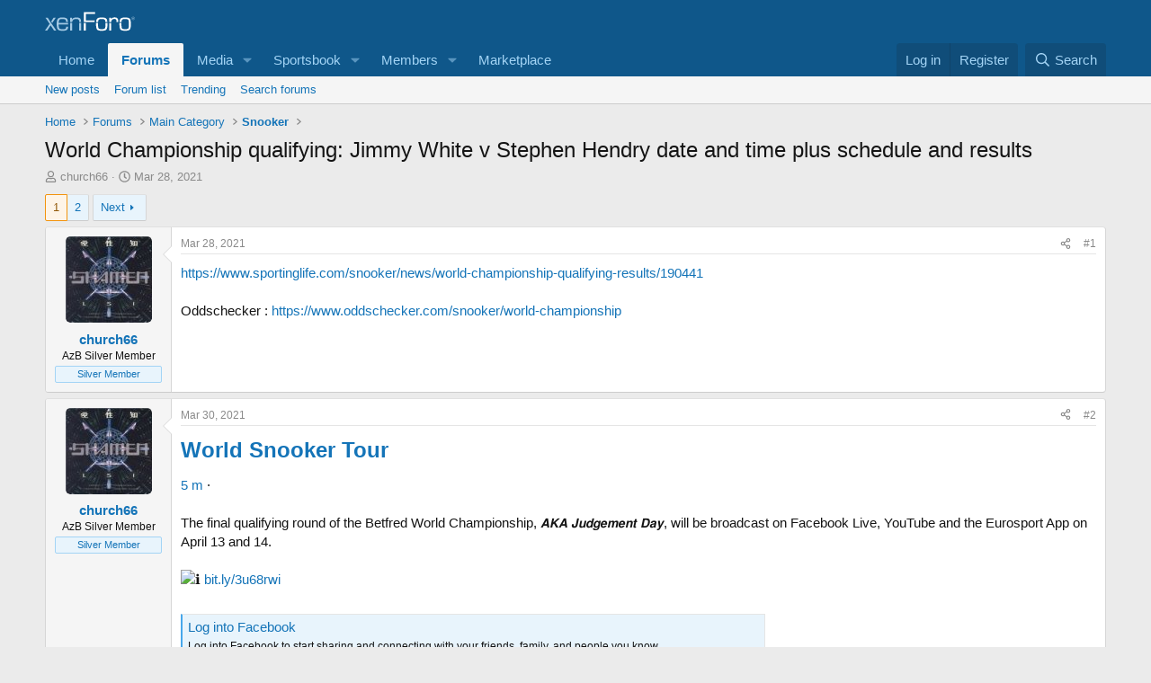

--- FILE ---
content_type: text/html; charset=utf-8
request_url: https://forums.azbilliards.com/threads/world-championship-qualifying-jimmy-white-v-stephen-hendry-date-and-time-plus-schedule-and-results.528757/
body_size: 47243
content:
<!DOCTYPE html>
<html id="XF" lang="en-US" dir="LTR"
	data-xf="2.3"
	data-app="public"
	
	
	data-template="thread_view"
	data-container-key="node-63"
	data-content-key="thread-528757"
	data-logged-in="false"
	data-cookie-prefix="xf_"
	data-csrf="1762125425,a216394e67c64f8b627fd06a0181ee7e"
	class="has-no-js  template-thread_view"
	>
<head>
	
	
	

	<meta charset="utf-8" />

	<title>World Championship qualifying: Jimmy White v Stephen Hendry date and time plus schedule and results | AzBilliards Forums</title>
	<link rel="manifest" href="/webmanifest.php">

	<meta http-equiv="X-UA-Compatible" content="IE=Edge" />
	<meta name="viewport" content="width=device-width, initial-scale=1, viewport-fit=cover">

	
		<meta name="theme-color" content="#0f578a" />
	

	<meta name="apple-mobile-web-app-title" content="AzBilliards Forums">
	

	
		
		<meta property="og:title" content="World Championship qualifying: Jimmy White v Stephen Hendry date and time plus schedule and results" />
		<meta property="twitter:title" content="World Championship qualifying: Jimmy White v Stephen Hendry date..." />
	
	
		
		<meta name="description" content="https://www.sportinglife.com/snooker/news/world-championship-qualifying-results/190441 

Oddschecker : https://www.oddschecker.com/snooker/world-championship" />
		<meta property="og:description" content="https://www.sportinglife.com/snooker/news/world-championship-qualifying-results/190441 

Oddschecker : https://www.oddschecker.com/snooker/world-championship" />
		<meta property="twitter:description" content="https://www.sportinglife.com/snooker/news/world-championship-qualifying-results/190441 

Oddschecker : https://www.oddschecker.com/snooker/world-championship" />
	
	
		<meta property="og:url" content="https://forums.azbilliards.com/threads/world-championship-qualifying-jimmy-white-v-stephen-hendry-date-and-time-plus-schedule-and-results.528757/" />
	
		<link rel="canonical" href="https://forums.azbilliards.com/threads/world-championship-qualifying-jimmy-white-v-stephen-hendry-date-and-time-plus-schedule-and-results.528757/" />
	
		<link rel="next" href="/threads/world-championship-qualifying-jimmy-white-v-stephen-hendry-date-and-time-plus-schedule-and-results.528757/page-2" />
	
		
        <!-- App Indexing for Google Search -->
        <link href="android-app://com.quoord.tapatalkpro.activity/tapatalk/forums.azbilliards.com/?ttfid=2711&location=topic&tid=528757&page=1&perpage=20&channel=google-indexing" rel="alternate" />
        <link href="ios-app://307880732/tapatalk/forums.azbilliards.com/?ttfid=2711&location=topic&tid=528757&page=1&perpage=20&channel=google-indexing" rel="alternate" />
        
	

	
		
	
	
	<meta property="og:site_name" content="AzBilliards Forums" />


	
	
		
	
	
	<meta property="og:type" content="website" />


	
	
	
	
	

	
	
	
	

	<link rel="stylesheet" href="/css.php?css=public%3Anormalize.css%2Cpublic%3Afa.css%2Cpublic%3Acore.less%2Cpublic%3Aapp.less&amp;s=2&amp;l=1&amp;d=1745344320&amp;k=3a874e1b7707d6982060482103f015eafac9a0d6" />

	<link rel="stylesheet" href="/css.php?css=public%3Aaud_wpconnect.less%2Cpublic%3Abb_code.less%2Cpublic%3Alightbox.less%2Cpublic%3Amessage.less%2Cpublic%3Ashare_controls.less%2Cpublic%3Ath_uix_threadStarterPost.less%2Cpublic%3Aextra.less&amp;s=2&amp;l=1&amp;d=1745344320&amp;k=d9fc7762196668a928de1ba1be32cc5edeb12dd7" />





	
		<script src="/js/xf/preamble.min.js?_v=4caf2184"></script>
	

	
	<script src="/js/vendor/vendor-compiled.js?_v=4caf2184" defer></script>
	<script src="/js/xf/core-compiled.js?_v=4caf2184" defer></script>

	<script>
		window.addEventListener('DOMContentLoaded', function() {
			XF.extendObject(true, XF.config, {
				// 
boardTitle: "AzBilliards Forums",
				userId: 0,
				enablePush: false,
				pushAppServerKey: '',
				url: {
					fullBase: 'https://forums.azbilliards.com/',
					basePath: '/',
					css: '/css.php?css=__SENTINEL__&s=2&l=1&d=1745344320',
					js: '/js/__SENTINEL__?_v=4caf2184',
					icon: '/data/local/icons/__VARIANT__.svg?v=1745344321#__NAME__',
					iconInline: '/styles/fa/__VARIANT__/__NAME__.svg?v=5.15.3',
					keepAlive: '/login/keep-alive'
				},
				cookie: {
					path: '/',
					domain: '.azbilliards.com',
					prefix: 'xf_',
					secure: true,
					consentMode: 'disabled',
					consented: ["optional","_third_party"]
				},
				cacheKey: 'f3ed7234243583f554e27d349fe769c5',
				csrf: '1762125425,a216394e67c64f8b627fd06a0181ee7e',
				js: {"\/js\/xf\/lightbox-compiled.js?_v=4caf2184":true,"\/js\/audentio\/wpconnect\/thread.min.js?_v=4caf2184":true,"\/js\/vendor\/iframeResizer.contentWindow.min.js?_v=4caf2184":true,"\/js\/xf\/action.js?_v=4caf2184":true,"\/js\/themehouse\/reactplus\/defaultReaction.min.js?_v=4caf2184":true,"\/js\/themehouse\/reactplus\/hiddenContent.min.js?_v=4caf2184":true,"\/js\/Truonglv\/Sendy\/campaign.min.js?_v=4caf2184":true},
				fullJs: false,
				css: {"public:aud_wpconnect.less":true,"public:bb_code.less":true,"public:lightbox.less":true,"public:message.less":true,"public:share_controls.less":true,"public:th_uix_threadStarterPost.less":true,"public:extra.less":true},
				time: {
					now: 1762125425,
					today: 1762066800,
					todayDow: 0,
					tomorrow: 1762153200,
					yesterday: 1761980400,
					week: 1761548400,
					month: 1761980400,
					year: 1735714800
				},
				style: {
					light: '',
					dark: '',
					defaultColorScheme: 'light'
				},
				borderSizeFeature: '3px',
				fontAwesomeWeight: 'r',
				enableRtnProtect: true,
				
				enableFormSubmitSticky: true,
				imageOptimization: '0',
				imageOptimizationQuality: 0.85,
				uploadMaxFilesize: 2097152,
				uploadMaxWidth: 1200,
				uploadMaxHeight: 1200,
				allowedVideoExtensions: ["m4v","mov","mp4","mp4v","mpeg","mpg","ogv","webm"],
				allowedAudioExtensions: ["mp3","opus","ogg","wav"],
				shortcodeToEmoji: true,
				visitorCounts: {
					conversations_unread: '0',
					alerts_unviewed: '0',
					total_unread: '0',
					title_count: true,
					icon_indicator: true
				},
				jsMt: {"xf\/action.js":"11653ffb","xf\/embed.js":"8ba24edb","xf\/form.js":"11653ffb","xf\/structure.js":"11653ffb","xf\/tooltip.js":"11653ffb"},
				jsState: {},
				publicMetadataLogoUrl: '',
				publicPushBadgeUrl: 'https://forums.azbilliards.com/styles/default/xenforo/bell.png'
			});

			XF.extendObject(XF.phrases, {
				// 
				date_x_at_time_y:     "{date} at {time}",
				day_x_at_time_y:      "{day} at {time}",
				yesterday_at_x:       "Yesterday at {time}",
				x_minutes_ago:        "{minutes} minutes ago",
				one_minute_ago:       "1 minute ago",
				a_moment_ago:         "A moment ago",
				today_at_x:           "Today at {time}",
				in_a_moment:          "In a moment",
				in_a_minute:          "In a minute",
				in_x_minutes:         "In {minutes} minutes",
				later_today_at_x:     "Later today at {time}",
				tomorrow_at_x:        "Tomorrow at {time}",
				short_date_x_minutes: "{minutes}m",
				short_date_x_hours:   "{hours}h",
				short_date_x_days:    "{days}d",

				day0: "Sunday",
				day1: "Monday",
				day2: "Tuesday",
				day3: "Wednesday",
				day4: "Thursday",
				day5: "Friday",
				day6: "Saturday",

				dayShort0: "Sun",
				dayShort1: "Mon",
				dayShort2: "Tue",
				dayShort3: "Wed",
				dayShort4: "Thu",
				dayShort5: "Fri",
				dayShort6: "Sat",

				month0: "January",
				month1: "February",
				month2: "March",
				month3: "April",
				month4: "May",
				month5: "June",
				month6: "July",
				month7: "August",
				month8: "September",
				month9: "October",
				month10: "November",
				month11: "December",

				active_user_changed_reload_page: "The active user has changed. Reload the page for the latest version.",
				server_did_not_respond_in_time_try_again: "The server did not respond in time. Please try again.",
				oops_we_ran_into_some_problems: "Oops! We ran into some problems.",
				oops_we_ran_into_some_problems_more_details_console: "Oops! We ran into some problems. Please try again later. More error details may be in the browser console.",
				file_too_large_to_upload: "The file is too large to be uploaded.",
				uploaded_file_is_too_large_for_server_to_process: "The uploaded file is too large for the server to process.",
				files_being_uploaded_are_you_sure: "Files are still being uploaded. Are you sure you want to submit this form?",
				attach: "Attach files",
				rich_text_box: "Rich text box",
				close: "Close",
				link_copied_to_clipboard: "Link copied to clipboard.",
				text_copied_to_clipboard: "Text copied to clipboard.",
				loading: "Loading…",
				you_have_exceeded_maximum_number_of_selectable_items: "You have exceeded the maximum number of selectable items.",

				processing: "Processing",
				'processing...': "Processing…",

				showing_x_of_y_items: "Showing {count} of {total} items",
				showing_all_items: "Showing all items",
				no_items_to_display: "No items to display",

				number_button_up: "Increase",
				number_button_down: "Decrease",

				push_enable_notification_title: "Push notifications enabled successfully at AzBilliards Forums",
				push_enable_notification_body: "Thank you for enabling push notifications!",

				pull_down_to_refresh: "Pull down to refresh",
				release_to_refresh: "Release to refresh",
				refreshing: "Refreshing…"
			});
		});
	</script>

	<script src="/js/xf/lightbox-compiled.js?_v=4caf2184" defer></script>
<script src="/js/audentio/wpconnect/thread.min.js?_v=4caf2184" defer></script>
<script src="/js/vendor/iframeResizer.contentWindow.min.js?_v=4caf2184" defer></script>
<script src="/js/xf/action.js?_v=4caf2184" defer></script>
<script src="/js/themehouse/reactplus/defaultReaction.min.js?_v=4caf2184" defer></script>
<script src="/js/themehouse/reactplus/hiddenContent.min.js?_v=4caf2184" defer></script>
<script src="/js/Truonglv/Sendy/campaign.min.js?_v=4caf2184" defer></script>
<script>
window.addEventListener('DOMContentLoaded', () =>
{

        XF.extendObject(XF.phrases, {
            th_reactplus_loading_reactions: 'Loading reactions…'
        });
    
})
</script>


    
		
        
    

	

    

	<script class="js-thReactMenu" type="text/template">
		<div class="menu menu--emoji" data-menu="menu" aria-hidden="true"
			 data-href="#"
			 data-load-target=".js-xfSmilieMenuBody">
			<div class="menu-content">
				<div class="js-xfSmilieMenuBody">
					<div class="menu-row">Loading…</div>
				</div>
			</div>
		</div>
	</script>



	

	
	<script async src="https://www.googletagmanager.com/gtag/js?id=UA-103555-2"></script>
	<script>
		window.dataLayer = window.dataLayer || [];
		function gtag(){dataLayer.push(arguments);}
		gtag('js', new Date());
		gtag('config', 'UA-103555-2', {
			// 
			
				'cookie_domain': '.azbilliards.com',
			
			
		});
	</script>

</head>
<body data-template="thread_view">

<div class="p-pageWrapper" id="top">

	

	<header class="p-header" id="header">
		<div class="p-header-inner">
			<div class="p-header-content">
				<div class="p-header-logo p-header-logo--image">
					<a href="/">
						

	

	
		
		

		
	

	

	<picture data-variations="{&quot;default&quot;:{&quot;1&quot;:&quot;\/styles\/default\/xenforo\/xenforo-logo.svg&quot;,&quot;2&quot;:null}}">
		
		
		

		

		<img src="/styles/default/xenforo/xenforo-logo.svg"  width="100" height="36" alt="AzBilliards Forums" />
	</picture>


					</a>
				</div>

				

	
	<!-- Start Google Ad Manager Code -->
	        <head>
	<script async='async' src='https://www.googletagservices.com/tag/js/gpt.js'></script>
	<script>
	  var gptadslots = [];
	  var googletag = googletag || {};
	  googletag.cmd = googletag.cmd || [];
	</script>
	<script>
	  googletag.cmd.push(function() {
	    var mapping1 = googletag.sizeMapping()
	      .addSize([1000, 400], [[970, 90], [768, 250], [970, 90]])
	      .addSize([750, 400], [[468, 60]])
	      .addSize([470, 400], [[468, 60]])
	      .addSize([0, 0], [[468, 60]])
	      .build();
	      var mapping2 = googletag.sizeMapping()
	      .addSize([1000, 400], [[160, 600]])
	      .addSize([0, 0], [[160, 600]])
	      .build();
	      var mapping3 = googletag.sizeMapping()
	      .addSize([1000, 400], [[160, 320]])
	      .addSize([0, 0], [[160, 320]])
	      .build();
	    googletag.defineSlot('/124168746/AzB-Mobile', [468, 60], 'div-gpt-ad-1539569059375-0').addService(googletag.pubads());
	    googletag.defineSlot('/124168746/azb220x220', [200, 200], 'div-gpt-ad-1539752686714-0').addService(googletag.pubads());
	    googletag.defineSlot('/124168746/AzB160x600', [160, 600], 'div-gpt-ad-1539752773761-0').defineSizeMapping(mapping2).addService(googletag.pubads());
	    googletag.defineSlot('/124168746/AzB160x320', [160, 320], 'div-gpt-ad-1539754605967-0').defineSizeMapping(mapping3).addService(googletag.pubads());
	    googletag.defineSlot('/124168746/AzBStandard', [468, 60], 'div-gpt-ad-1539753499044-0').addService(googletag.pubads());
	    googletag.defineSlot('/124168746/azb970x90', [970, 90], 'div-gpt-ad-1539758272592-0').defineSizeMapping(mapping1).addService(googletag.pubads());
	    googletag.defineSlot('/124168746/azbmarketplace', [120, 600], 'div-gpt-ad-1599069814750-0').addService(googletag.pubads());
	    googletag.enableServices();
	  });
	</script>
	<!-- End Google Ad Manager Code -->
	<script async src="https://securepubads.g.doubleclick.net/tag/js/gpt.js"></script>
	<script>
	  window.googletag = window.googletag || {cmd: []};
	  googletag.cmd.push(function() {
	    googletag.defineSlot('/124168746/azbmarketplace', [120, 600], 'div-gpt-ad-1599069814750-0').addService(googletag.pubads());
	    googletag.pubads().enableSingleRequest();
	    googletag.enableServices();
	  });
	</script>


			</div>
		</div>
	</header>

	
	

	
		<div class="p-navSticky p-navSticky--primary" data-xf-init="sticky-header">
			
		<nav class="p-nav">
			<div class="p-nav-inner">
				<button type="button" class="button button--plain p-nav-menuTrigger" data-xf-click="off-canvas" data-menu=".js-headerOffCanvasMenu" tabindex="0" aria-label="Menu"><span class="button-text">
					<i aria-hidden="true"></i>
				</span></button>

				<div class="p-nav-smallLogo">
					<a href="/">
						

	

	
		
		

		
	

	

	<picture data-variations="{&quot;default&quot;:{&quot;1&quot;:&quot;\/styles\/default\/xenforo\/xenforo-logo.svg&quot;,&quot;2&quot;:null}}">
		
		
		

		

		<img src="/styles/default/xenforo/xenforo-logo.svg"  width="100" height="36" alt="AzBilliards Forums" />
	</picture>


					</a>
				</div>

				<div class="p-nav-scroller hScroller" data-xf-init="h-scroller" data-auto-scroll=".p-navEl.is-selected">
					<div class="hScroller-scroll">
						<ul class="p-nav-list js-offCanvasNavSource">
							
								<li>
									
	<div class="p-navEl " >
	

		
	
	<a href="https://www.azbilliards.com"
	class="p-navEl-link "
	
	data-xf-key="1"
	data-nav-id="home">Home</a>


		

		
	
	</div>

								</li>
							
								<li>
									
	<div class="p-navEl is-selected" data-has-children="true">
	

		
	
	<a href="/"
	class="p-navEl-link p-navEl-link--splitMenu "
	
	
	data-nav-id="forums">Forums</a>


		<a data-xf-key="2"
			data-xf-click="menu"
			data-menu-pos-ref="< .p-navEl"
			class="p-navEl-splitTrigger"
			role="button"
			tabindex="0"
			aria-label="Toggle expanded"
			aria-expanded="false"
			aria-haspopup="true"></a>

		
	
		<div class="menu menu--structural" data-menu="menu" aria-hidden="true">
			<div class="menu-content">
				
					
	
	
	<a href="/whats-new/posts/"
	class="menu-linkRow u-indentDepth0 js-offCanvasCopy "
	
	
	data-nav-id="newPosts">New posts</a>

	

				
					
	
	
	<a href="/forums/-/list"
	class="menu-linkRow u-indentDepth0 js-offCanvasCopy "
	
	
	data-nav-id="forumList">Forum list</a>

	

				
					
	
	
	<a href="/trending/"
	class="menu-linkRow u-indentDepth0 js-offCanvasCopy "
	
	
	data-nav-id="thtrending">Trending</a>

	

				
					
	
	
	<a href="/search/?type=post"
	class="menu-linkRow u-indentDepth0 js-offCanvasCopy "
	
	
	data-nav-id="searchForums">Search forums</a>

	

				
			</div>
		</div>
	
	</div>

								</li>
							
								<li>
									
	<div class="p-navEl " data-has-children="true">
	

		
	
	<a href="/media/"
	class="p-navEl-link p-navEl-link--splitMenu "
	
	
	data-nav-id="xfmg">Media</a>


		<a data-xf-key="3"
			data-xf-click="menu"
			data-menu-pos-ref="< .p-navEl"
			class="p-navEl-splitTrigger"
			role="button"
			tabindex="0"
			aria-label="Toggle expanded"
			aria-expanded="false"
			aria-haspopup="true"></a>

		
	
		<div class="menu menu--structural" data-menu="menu" aria-hidden="true">
			<div class="menu-content">
				
					
	
	
	<a href="/whats-new/media/"
	class="menu-linkRow u-indentDepth0 js-offCanvasCopy "
	 rel="nofollow"
	
	data-nav-id="xfmgNewMedia">New media</a>

	

				
					
	
	
	<a href="/whats-new/media-comments/"
	class="menu-linkRow u-indentDepth0 js-offCanvasCopy "
	 rel="nofollow"
	
	data-nav-id="xfmgNewComments">New comments</a>

	

				
					
	
	
	<a href="/search/?type=xfmg_media"
	class="menu-linkRow u-indentDepth0 js-offCanvasCopy "
	
	
	data-nav-id="xfmgSearchMedia">Search media</a>

	

				
			</div>
		</div>
	
	</div>

								</li>
							
								<li>
									
	<div class="p-navEl " data-has-children="true">
	

		
	
	<a href="/sportsbook/"
	class="p-navEl-link p-navEl-link--splitMenu "
	
	
	data-nav-id="xa_sportsbook">Sportsbook</a>


		<a data-xf-key="4"
			data-xf-click="menu"
			data-menu-pos-ref="< .p-navEl"
			class="p-navEl-splitTrigger"
			role="button"
			tabindex="0"
			aria-label="Toggle expanded"
			aria-expanded="false"
			aria-haspopup="true"></a>

		
	
		<div class="menu menu--structural" data-menu="menu" aria-hidden="true">
			<div class="menu-content">
				
					
	
	
	<a href="/whats-new/sportsbook-events/"
	class="menu-linkRow u-indentDepth0 js-offCanvasCopy "
	 rel="nofollow"
	
	data-nav-id="xa_sbNewEvents">New events</a>

	

				
					
	
	
	<a href="/sportsbook/upcoming"
	class="menu-linkRow u-indentDepth0 js-offCanvasCopy "
	
	
	data-nav-id="xa_sbUpcoming">Upcoming</a>

	
		
			
	
	
	<a href="/sportsbook/upcoming"
	class="menu-linkRow u-indentDepth1 js-offCanvasCopy "
	 rel="nofollow"
	
	data-nav-id="xa_sbUpcomingEvents">Upcoming events</a>

	

		
			
	
	
	<a href="/sportsbook/bets/upcoming"
	class="menu-linkRow u-indentDepth1 js-offCanvasCopy "
	 rel="nofollow"
	
	data-nav-id="xa_sbUpcomingBets">Upcoming bets</a>

	

		
		
			<hr class="menu-separator" />
		
	

				
					
	
	
	<a href="/sportsbook/bets/"
	class="menu-linkRow u-indentDepth0 js-offCanvasCopy "
	 rel="nofollow"
	
	data-nav-id="xa_sbMemberBets">Member bets</a>

	

				
					
	
	
	<a href="/search/?type=sb_event"
	class="menu-linkRow u-indentDepth0 js-offCanvasCopy "
	
	
	data-nav-id="xa_sbSearchEvents">Search</a>

	

				
			</div>
		</div>
	
	</div>

								</li>
							
								<li>
									
	<div class="p-navEl " data-has-children="true">
	

		
	
	<a href="/members/"
	class="p-navEl-link p-navEl-link--splitMenu "
	
	
	data-nav-id="members">Members</a>


		<a data-xf-key="5"
			data-xf-click="menu"
			data-menu-pos-ref="< .p-navEl"
			class="p-navEl-splitTrigger"
			role="button"
			tabindex="0"
			aria-label="Toggle expanded"
			aria-expanded="false"
			aria-haspopup="true"></a>

		
	
		<div class="menu menu--structural" data-menu="menu" aria-hidden="true">
			<div class="menu-content">
				
					
	
	
	<a href="/members/list/"
	class="menu-linkRow u-indentDepth0 js-offCanvasCopy "
	
	
	data-nav-id="registeredMembers">Registered members</a>

	

				
					
	
	
	<a href="/online/"
	class="menu-linkRow u-indentDepth0 js-offCanvasCopy "
	
	
	data-nav-id="currentVisitors">Current visitors</a>

	

				
					
	
	
	<a href="/whats-new/profile-posts/"
	class="menu-linkRow u-indentDepth0 js-offCanvasCopy "
	 rel="nofollow"
	
	data-nav-id="newProfilePosts">New profile posts</a>

	

				
					
	
	
	<a href="/search/?type=profile_post"
	class="menu-linkRow u-indentDepth0 js-offCanvasCopy "
	
	
	data-nav-id="searchProfilePosts">Search profile posts</a>

	

				
			</div>
		</div>
	
	</div>

								</li>
							
								<li>
									
	<div class="p-navEl " >
	

		
	
	<a href="https://www.biggelbachs.com"
	class="p-navEl-link "
	
	data-xf-key="6"
	data-nav-id="marketplace">Marketplace</a>


		

		
	
	</div>

								</li>
							
						</ul>
					</div>
				</div>

				<div class="p-nav-opposite">
					<div class="p-navgroup p-account p-navgroup--guest">
						
							<a href="/login/" class="p-navgroup-link p-navgroup-link--textual p-navgroup-link--logIn"
								data-xf-click="overlay" data-follow-redirects="on">
								<span class="p-navgroup-linkText">Log in</span>
							</a>
							
								<a href="/register/" class="p-navgroup-link p-navgroup-link--textual p-navgroup-link--register"
									data-xf-click="overlay" data-follow-redirects="on">
									<span class="p-navgroup-linkText">Register</span>
								</a>
							
						
					</div>

					<div class="p-navgroup p-discovery">
						<a href="/whats-new/"
							class="p-navgroup-link p-navgroup-link--iconic p-navgroup-link--whatsnew"
							aria-label="What&#039;s new"
							title="What&#039;s new">
							<i aria-hidden="true"></i>
							<span class="p-navgroup-linkText">What's new</span>
						</a>

						
							<a href="/search/"
								class="p-navgroup-link p-navgroup-link--iconic p-navgroup-link--search"
								data-xf-click="menu"
								data-xf-key="/"
								aria-label="Search"
								aria-expanded="false"
								aria-haspopup="true"
								title="Search">
								<i aria-hidden="true"></i>
								<span class="p-navgroup-linkText">Search</span>
							</a>
							<div class="menu menu--structural menu--wide" data-menu="menu" aria-hidden="true">
								<form action="/search/search" method="post"
									class="menu-content"
									data-xf-init="quick-search">

									<h3 class="menu-header">Search</h3>
									
									<div class="menu-row">
										
											<div class="inputGroup inputGroup--joined">
												<input type="text" class="input" name="keywords" data-acurl="/search/auto-complete" placeholder="Search…" aria-label="Search" data-menu-autofocus="true" />
												
			<select name="constraints" class="js-quickSearch-constraint input" aria-label="Search within">
				<option value="">Everywhere</option>
<option value="{&quot;search_type&quot;:&quot;post&quot;}">Threads</option>
<option value="{&quot;search_type&quot;:&quot;post&quot;,&quot;c&quot;:{&quot;nodes&quot;:[63],&quot;child_nodes&quot;:1}}">This forum</option>
<option value="{&quot;search_type&quot;:&quot;post&quot;,&quot;c&quot;:{&quot;thread&quot;:528757}}">This thread</option>

			</select>
		
											</div>
										
									</div>

									
									<div class="menu-row">
										<label class="iconic"><input type="checkbox"  name="c[title_only]" value="1" /><i aria-hidden="true"></i><span class="iconic-label">Search titles only</span></label>

									</div>
									
									<div class="menu-row">
										<div class="inputGroup">
											<span class="inputGroup-text" id="ctrl_search_menu_by_member">By:</span>
											<input type="text" class="input" name="c[users]" data-xf-init="auto-complete" placeholder="Member" aria-labelledby="ctrl_search_menu_by_member" />
										</div>
									</div>
									<div class="menu-footer">
									<span class="menu-footer-controls">
										<button type="submit" class="button button--icon button--icon--search button--primary"><i class="fa--xf far fa-search "><svg xmlns="http://www.w3.org/2000/svg" role="img" aria-hidden="true" ><use href="/data/local/icons/regular.svg?v=1745344321#search"></use></svg></i><span class="button-text">Search</span></button>
										<button type="submit" class="button " name="from_search_menu"><span class="button-text">Advanced search…</span></button>
									</span>
									</div>

									<input type="hidden" name="_xfToken" value="1762125425,a216394e67c64f8b627fd06a0181ee7e" />
								</form>
							</div>
						
					</div>
				</div>
			</div>
		</nav>
	
		</div>
		
		
			<div class="p-sectionLinks">
				<div class="p-sectionLinks-inner hScroller" data-xf-init="h-scroller">
					<div class="hScroller-scroll">
						<ul class="p-sectionLinks-list">
							
								<li>
									
	<div class="p-navEl " >
	

		
	
	<a href="/whats-new/posts/"
	class="p-navEl-link "
	
	data-xf-key="alt+1"
	data-nav-id="newPosts">New posts</a>


		

		
	
	</div>

								</li>
							
								<li>
									
	<div class="p-navEl " >
	

		
	
	<a href="/forums/-/list"
	class="p-navEl-link "
	
	data-xf-key="alt+2"
	data-nav-id="forumList">Forum list</a>


		

		
	
	</div>

								</li>
							
								<li>
									
	<div class="p-navEl " >
	

		
	
	<a href="/trending/"
	class="p-navEl-link "
	
	data-xf-key="alt+3"
	data-nav-id="thtrending">Trending</a>


		

		
	
	</div>

								</li>
							
								<li>
									
	<div class="p-navEl " >
	

		
	
	<a href="/search/?type=post"
	class="p-navEl-link "
	
	data-xf-key="alt+4"
	data-nav-id="searchForums">Search forums</a>


		

		
	
	</div>

								</li>
							
						</ul>
					</div>
				</div>
			</div>
			
	
		

	
<div class="offCanvasMenu offCanvasMenu--nav js-headerOffCanvasMenu" data-menu="menu" aria-hidden="true" data-ocm-builder="navigation">
		<div class="offCanvasMenu-backdrop" data-menu-close="true"></div>
		<div class="offCanvasMenu-content">
			<div class="offCanvasMenu-header">
				Menu
				<a class="offCanvasMenu-closer" data-menu-close="true" role="button" tabindex="0" aria-label="Close"></a>
			</div>
			
				<div class="p-offCanvasRegisterLink">
					<div class="offCanvasMenu-linkHolder">
						<a href="/login/" class="offCanvasMenu-link" data-xf-click="overlay" data-menu-close="true">
							Log in
						</a>
					</div>
					<hr class="offCanvasMenu-separator" />
					
						<div class="offCanvasMenu-linkHolder">
							<a href="/register/" class="offCanvasMenu-link" data-xf-click="overlay" data-menu-close="true">
								Register
							</a>
						</div>
						<hr class="offCanvasMenu-separator" />
					
				</div>
			
			<div class="js-offCanvasNavTarget"></div>
			<div class="offCanvasMenu-installBanner js-installPromptContainer" style="display: none;" data-xf-init="install-prompt">
				<div class="offCanvasMenu-installBanner-header">Install the app</div>
				<button type="button" class="button js-installPromptButton"><span class="button-text">Install</span></button>
				<template class="js-installTemplateIOS">
					<div class="js-installTemplateContent">
						<div class="overlay-title">How to install the app on iOS</div>
						<div class="block-body">
							<div class="block-row">
								<p>
									Follow along with the video below to see how to install our site as a web app on your home screen.
								</p>
								<p style="text-align: center">
									<video src="/styles/default/xenforo/add_to_home.mp4"
										width="280" height="480" autoplay loop muted playsinline></video>
								</p>
								<p>
									<small><strong>Note:</strong> This feature may not be available in some browsers.</small>
								</p>
							</div>
						</div>
					</div>
				</template>
			</div>
		</div>
	</div>

	<div class="p-body">
		<div class="p-body-inner">
			<!--XF:EXTRA_OUTPUT-->

	




			

			

			

	
	<span align="center"><div id='div-gpt-ad-1539758272592-0' '>
	<script>
	googletag.cmd.push(function() { googletag.display('div-gpt-ad-1539758272592-0'); });
	</script>
	</div></span>


			
	
		<ul class="p-breadcrumbs "
			itemscope itemtype="https://schema.org/BreadcrumbList">
			
				

				
				

				
					
					
	<li itemprop="itemListElement" itemscope itemtype="https://schema.org/ListItem">
		<a href="https://www.azbilliards.com" itemprop="item">
			<span itemprop="name">Home</span>
		</a>
		<meta itemprop="position" content="1" />
	</li>

				

				
					
					
	<li itemprop="itemListElement" itemscope itemtype="https://schema.org/ListItem">
		<a href="/" itemprop="item">
			<span itemprop="name">Forums</span>
		</a>
		<meta itemprop="position" content="2" />
	</li>

				
				
					
					
	<li itemprop="itemListElement" itemscope itemtype="https://schema.org/ListItem">
		<a href="/forums/-/list#main-category.1" itemprop="item">
			<span itemprop="name">Main Category</span>
		</a>
		<meta itemprop="position" content="3" />
	</li>

				
					
					
	<li itemprop="itemListElement" itemscope itemtype="https://schema.org/ListItem">
		<a href="/forums/snooker.63/" itemprop="item">
			<span itemprop="name">Snooker</span>
		</a>
		<meta itemprop="position" content="4" />
	</li>

				
			
		</ul>
	

			

			
	<noscript class="js-jsWarning"><div class="blockMessage blockMessage--important blockMessage--iconic u-noJsOnly">JavaScript is disabled. For a better experience, please enable JavaScript in your browser before proceeding.</div></noscript>

			
	<div class="blockMessage blockMessage--important blockMessage--iconic js-browserWarning" style="display: none">You are using an out of date browser. It  may not display this or other websites correctly.<br />You should upgrade or use an <a href="https://www.google.com/chrome/" target="_blank" rel="noopener">alternative browser</a>.</div>


			
				<div class="p-body-header">
					
						
							<div class="p-title ">
								
									
										<h1 class="p-title-value">World Championship qualifying: Jimmy White v Stephen Hendry date and time plus schedule and results</h1>
									
									
								
							</div>
						

						
							<div class="p-description">
	<ul class="listInline listInline--bullet">
		<li>
			<i class="fa--xf far fa-user "><svg xmlns="http://www.w3.org/2000/svg" role="img" ><title>Thread starter</title><use href="/data/local/icons/regular.svg?v=1745344321#user"></use></svg></i>
			<span class="u-srOnly">Thread starter</span>

			<a href="/members/church66.67362/" class="username  u-concealed" dir="auto" data-user-id="67362" data-xf-init="member-tooltip">church66</a>
		</li>
		<li>
			<i class="fa--xf far fa-clock "><svg xmlns="http://www.w3.org/2000/svg" role="img" ><title>Start date</title><use href="/data/local/icons/regular.svg?v=1745344321#clock"></use></svg></i>
			<span class="u-srOnly">Start date</span>

			<a href="/threads/world-championship-qualifying-jimmy-white-v-stephen-hendry-date-and-time-plus-schedule-and-results.528757/" class="u-concealed"><time  class="u-dt" dir="auto" datetime="2021-03-28T15:30:52-0700" data-timestamp="1616970652" data-date="Mar 28, 2021" data-time="3:30 PM" data-short="Mar &#039;21" title="Mar 28, 2021 at 3:30 PM">Mar 28, 2021</time></a>
		</li>
		
		
	</ul>
</div>
						
					
				</div>
			

			<div data-iframe-height class="p-body-main  ">
				
				<div class="p-body-contentCol"></div>
				

				

				<div class="p-body-content">


					
					<div class="p-body-pageContent">










	
	
		
	
	
	


	
	
		
	
	
	


	
	
	
		
	
	
	


	
	
		
	
	
	


	
	



	












	

	
		
	



















<div class="block block--messages" data-xf-init="" data-type="post" data-href="/inline-mod/" data-search-target="*">

	<span class="u-anchorTarget" id="posts"></span>

	
		
	

	

	<div class="block-outer"><div class="block-outer-main"><nav class="pageNavWrapper pageNavWrapper--mixed ">



<div class="pageNav  ">
	

	<ul class="pageNav-main">
		

	
		<li class="pageNav-page pageNav-page--current "><a href="/threads/world-championship-qualifying-jimmy-white-v-stephen-hendry-date-and-time-plus-schedule-and-results.528757/">1</a></li>
	


		

		

		

		

	
		<li class="pageNav-page "><a href="/threads/world-championship-qualifying-jimmy-white-v-stephen-hendry-date-and-time-plus-schedule-and-results.528757/page-2">2</a></li>
	

	</ul>

	
		<a href="/threads/world-championship-qualifying-jimmy-white-v-stephen-hendry-date-and-time-plus-schedule-and-results.528757/page-2" class="pageNav-jump pageNav-jump--next">Next</a>
	
</div>

<div class="pageNavSimple">
	

	<a class="pageNavSimple-el pageNavSimple-el--current"
		data-xf-init="tooltip" title="Go to page"
		data-xf-click="menu" role="button" tabindex="0" aria-expanded="false" aria-haspopup="true">
		1 of 2
	</a>
	

	<div class="menu menu--pageJump" data-menu="menu" aria-hidden="true">
		<div class="menu-content">
			<h4 class="menu-header">Go to page</h4>
			<div class="menu-row" data-xf-init="page-jump" data-page-url="/threads/world-championship-qualifying-jimmy-white-v-stephen-hendry-date-and-time-plus-schedule-and-results.528757/page-%page%">
				<div class="inputGroup inputGroup--numbers">
					<div class="inputGroup inputGroup--numbers inputNumber" data-xf-init="number-box"><input type="number" pattern="\d*" class="input input--number js-numberBoxTextInput input input--numberNarrow js-pageJumpPage" value="1"  min="1" max="2" step="1" required="required" data-menu-autofocus="true" /></div>
					<span class="inputGroup-text"><button type="button" class="button js-pageJumpGo"><span class="button-text">Go</span></button></span>
				</div>
			</div>
		</div>
	</div>


	
		<a href="/threads/world-championship-qualifying-jimmy-white-v-stephen-hendry-date-and-time-plus-schedule-and-results.528757/page-2" class="pageNavSimple-el pageNavSimple-el--next">
			Next <i aria-hidden="true"></i>
		</a>
		<a href="/threads/world-championship-qualifying-jimmy-white-v-stephen-hendry-date-and-time-plus-schedule-and-results.528757/page-2"
			class="pageNavSimple-el pageNavSimple-el--last"
			data-xf-init="tooltip" title="Last">
			<i aria-hidden="true"></i> <span class="u-srOnly">Last</span>
		</a>
	
</div>

</nav>



</div></div>

	

	
		
	<div class="block-outer js-threadStatusField"></div>

	

	<div class="block-container lbContainer"
		data-xf-init="lightbox select-to-quote"
		data-message-selector=".js-post"
		data-lb-id="thread-528757"
		data-lb-universal="0">

		<div class="block-body js-replyNewMessageContainer">
			
				

					

					
						

	
	


	


	

	
	<article class="message    message-threadStarterPost message--post js-post js-inlineModContainer     message--first-post"
		data-author="church66"
		data-content="post-6916520"
		id="js-post-6916520"
		>

		

		<span class="u-anchorTarget" id="post-6916520"></span>

		
			<div class="message-inner">
				
					<div class="message-cell message-cell--user">
						

	<section class="message-user"
		>

		

		<div class="message-avatar ">
			<div class="message-avatar-wrapper">
				<a href="/members/church66.67362/" class="avatar avatar--m" data-user-id="67362" data-xf-init="member-tooltip">
			<img src="/data/avatars/m/67/67362.jpg?1603927485"  alt="church66" class="avatar-u67362-m" width="96" height="96" loading="lazy" /> 
		</a>
				
			</div>
		</div>
		<div class="message-userDetails">
			<h4 class="message-name"><a href="/members/church66.67362/" class="username " dir="auto" data-user-id="67362" data-xf-init="member-tooltip">church66</a></h4>
			<h5 class="userTitle message-userTitle" dir="auto">AzB Silver Member</h5>
			<div class="userBanner userBanner userBanner--primary message-userBanner"><span class="userBanner-before"></span><strong>Silver Member</strong><span class="userBanner-after"></span></div>
		</div>
		
			
			
		
		
    
<span class="message-userArrow"></span>

	

</section>

					</div>
				

				
					<div class="message-cell message-cell--main">
					
						<div class="message-main js-quickEditTarget">

							
								

	

	<header class="message-attribution message-attribution--split">
		<ul class="message-attribution-main listInline ">
			
			
			<li class="u-concealed">
				<a href="/threads/world-championship-qualifying-jimmy-white-v-stephen-hendry-date-and-time-plus-schedule-and-results.528757/post-6916520" rel="nofollow" >
					<time  class="u-dt" dir="auto" datetime="2021-03-28T15:30:52-0700" data-timestamp="1616970652" data-date="Mar 28, 2021" data-time="3:30 PM" data-short="Mar &#039;21" title="Mar 28, 2021 at 3:30 PM">Mar 28, 2021</time>
				</a>
			</li>
			
		</ul>

		<ul class="message-attribution-opposite message-attribution-opposite--list ">
			
			<li>
				<a href="/threads/world-championship-qualifying-jimmy-white-v-stephen-hendry-date-and-time-plus-schedule-and-results.528757/post-6916520"
					class="message-attribution-gadget"
					data-xf-init="share-tooltip"
					data-href="/posts/6916520/share"
					aria-label="Share"
					rel="nofollow">
					<i class="fa--xf far fa-share-alt "><svg xmlns="http://www.w3.org/2000/svg" role="img" aria-hidden="true" ><use href="/data/local/icons/regular.svg?v=1745344321#share-alt"></use></svg></i>
				</a>
			</li>
			
				<li class="u-hidden js-embedCopy">
					
	<a href="javascript:"
		data-xf-init="copy-to-clipboard"
		data-copy-text="&lt;div class=&quot;js-xf-embed&quot; data-url=&quot;https://forums.azbilliards.com&quot; data-content=&quot;post-6916520&quot;&gt;&lt;/div&gt;&lt;script defer src=&quot;https://forums.azbilliards.com/js/xf/external_embed.js?_v=4caf2184&quot;&gt;&lt;/script&gt;"
		data-success="Embed code HTML copied to clipboard."
		class="">
		<i class="fa--xf far fa-code "><svg xmlns="http://www.w3.org/2000/svg" role="img" aria-hidden="true" ><use href="/data/local/icons/regular.svg?v=1745344321#code"></use></svg></i>
	</a>

				</li>
			
			
			
	



				<li>
					<a href="/threads/world-championship-qualifying-jimmy-white-v-stephen-hendry-date-and-time-plus-schedule-and-results.528757/post-6916520" rel="nofollow">
						#1
					</a>
				</li>
			
		</ul>
	</header>

							

							<div class="message-content js-messageContent">
							

								
									
	
	
	

								

								
									
	

	<div class="message-userContent lbContainer js-lbContainer "
		data-lb-id="post-6916520"
		data-lb-caption-desc="church66 &middot; Mar 28, 2021 at 3:30 PM">

		
			

	
		
	

		

		<article class="message-body js-selectToQuote">
			
				
			

			<div >
				
					<div class="bbWrapper"><a href="https://www.sportinglife.com/snooker/news/world-championship-qualifying-results/190441" target="_blank" class="link link--external" rel="nofollow ugc noopener">https://www.sportinglife.com/snooker/news/world-championship-qualifying-results/190441</a> <br />
<br />
Oddschecker : <a href="https://www.oddschecker.com/snooker/world-championship" target="_blank" class="link link--external" rel="nofollow ugc noopener">https://www.oddschecker.com/snooker/world-championship</a></div>
				
			</div>

			<div class="js-selectToQuoteEnd">&nbsp;</div>
			
				
			
		</article>

		
			

	
		
	

		

		
	</div>

								

								
									
	

	

								

								
									
	

								

							
							</div>

							
								
	

	<footer class="message-footer">
		

		

		<div class="reactionsBar js-reactionsList ">
			
		</div>

		<div class="js-historyTarget message-historyTarget toggleTarget" data-href="trigger-href"></div>
	</footer>

							
						</div>

					
					</div>
				
			</div>
		
	</article>

	
	

					

					

				

					

					
						

	
	


	


	

	
	<article class="message    message-threadStarterPost message--post js-post js-inlineModContainer     "
		data-author="church66"
		data-content="post-6917505"
		id="js-post-6917505"
		itemscope itemtype="https://schema.org/Comment" itemid="https://forums.azbilliards.com/posts/6917505/">

		
			<meta itemprop="parentItem" itemscope itemid="https://forums.azbilliards.com/threads/world-championship-qualifying-jimmy-white-v-stephen-hendry-date-and-time-plus-schedule-and-results.528757/" />
		

		<span class="u-anchorTarget" id="post-6917505"></span>

		
			<div class="message-inner">
				
					<div class="message-cell message-cell--user">
						

	<section class="message-user"
		itemprop="author" itemscope itemtype="https://schema.org/Person" itemid="https://forums.azbilliards.com/members/church66.67362/">

		
			<meta itemprop="url" content="https://forums.azbilliards.com/members/church66.67362/" />
		

		<div class="message-avatar ">
			<div class="message-avatar-wrapper">
				<a href="/members/church66.67362/" class="avatar avatar--m" data-user-id="67362" data-xf-init="member-tooltip">
			<img src="/data/avatars/m/67/67362.jpg?1603927485"  alt="church66" class="avatar-u67362-m" width="96" height="96" loading="lazy" itemprop="image" /> 
		</a>
				
			</div>
		</div>
		<div class="message-userDetails">
			<h4 class="message-name"><a href="/members/church66.67362/" class="username " dir="auto" data-user-id="67362" data-xf-init="member-tooltip"><span itemprop="name">church66</span></a></h4>
			<h5 class="userTitle message-userTitle" dir="auto" itemprop="jobTitle">AzB Silver Member</h5>
			<div class="userBanner userBanner userBanner--primary message-userBanner" itemprop="jobTitle"><span class="userBanner-before"></span><strong>Silver Member</strong><span class="userBanner-after"></span></div>
		</div>
		
			
			
		
		
    
<span class="message-userArrow"></span>

	

</section>

					</div>
				

				
					<div class="message-cell message-cell--main">
					
						<div class="message-main js-quickEditTarget">

							
								

	

	<header class="message-attribution message-attribution--split">
		<ul class="message-attribution-main listInline ">
			
			
			<li class="u-concealed">
				<a href="/threads/world-championship-qualifying-jimmy-white-v-stephen-hendry-date-and-time-plus-schedule-and-results.528757/post-6917505" rel="nofollow" itemprop="url">
					<time  class="u-dt" dir="auto" datetime="2021-03-30T04:02:06-0700" data-timestamp="1617102126" data-date="Mar 30, 2021" data-time="4:02 AM" data-short="Mar &#039;21" title="Mar 30, 2021 at 4:02 AM" itemprop="datePublished">Mar 30, 2021</time>
				</a>
			</li>
			
		</ul>

		<ul class="message-attribution-opposite message-attribution-opposite--list ">
			
			<li>
				<a href="/threads/world-championship-qualifying-jimmy-white-v-stephen-hendry-date-and-time-plus-schedule-and-results.528757/post-6917505"
					class="message-attribution-gadget"
					data-xf-init="share-tooltip"
					data-href="/posts/6917505/share"
					aria-label="Share"
					rel="nofollow">
					<i class="fa--xf far fa-share-alt "><svg xmlns="http://www.w3.org/2000/svg" role="img" aria-hidden="true" ><use href="/data/local/icons/regular.svg?v=1745344321#share-alt"></use></svg></i>
				</a>
			</li>
			
				<li class="u-hidden js-embedCopy">
					
	<a href="javascript:"
		data-xf-init="copy-to-clipboard"
		data-copy-text="&lt;div class=&quot;js-xf-embed&quot; data-url=&quot;https://forums.azbilliards.com&quot; data-content=&quot;post-6917505&quot;&gt;&lt;/div&gt;&lt;script defer src=&quot;https://forums.azbilliards.com/js/xf/external_embed.js?_v=4caf2184&quot;&gt;&lt;/script&gt;"
		data-success="Embed code HTML copied to clipboard."
		class="">
		<i class="fa--xf far fa-code "><svg xmlns="http://www.w3.org/2000/svg" role="img" aria-hidden="true" ><use href="/data/local/icons/regular.svg?v=1745344321#code"></use></svg></i>
	</a>

				</li>
			
			
			
	



				<li>
					<a href="/threads/world-championship-qualifying-jimmy-white-v-stephen-hendry-date-and-time-plus-schedule-and-results.528757/post-6917505" rel="nofollow">
						#2
					</a>
				</li>
			
		</ul>
	</header>

							

							<div class="message-content js-messageContent">
							

								
									
	
	
	

								

								
									
	

	<div class="message-userContent lbContainer js-lbContainer "
		data-lb-id="post-6917505"
		data-lb-caption-desc="church66 &middot; Mar 30, 2021 at 4:02 AM">

		

		<article class="message-body js-selectToQuote">
			
				
			

			<div itemprop="text">
				
					<div class="bbWrapper"><h2 class="bbHeading"><a class="u-anchorTarget" name="-azxtsh38o6x1tdzasfv7oivft5q3sgehgx-hya-zljmob7r3fuiyjzhdy5t6c0vdasv6p1xuykn8hhwbbagqtj9hwxjxre4fpnd7zhpjg_xcjemdzf_l73hwnnolso70uaiduvtqzmeie7cevoxaorym-__tn__-uc-f-world-snooker-tour"></a><a href="https://www.facebook.com/WorldSnookerTour?__cft__[0]=AZXTsh38o6X1TDZaSFV7OIVfT5q3SGEHgx-HYA-zlJMoB7R3fUiYJzhDy5t6c0vDASv6p1xuykN8hhwbbAgqTJ9hwXjxrE4FpND7ZHPJg_XcjEMdZF_l73hWNNolSO70UaIDUVTQzMEiE7cEvoxaorYM&amp;__tn__=-UC*F" target="_blank" class="link link--external" rel="nofollow ugc noopener">World Snooker Tour</a>&#8203;<a class="hoverLink" href="#-azxtsh38o6x1tdzasfv7oivft5q3sgehgx-hya-zljmob7r3fuiyjzhdy5t6c0vdasv6p1xuykn8hhwbbagqtj9hwxjxre4fpnd7zhpjg_xcjemdzf_l73hwnnolso70uaiduvtqzmeie7cevoxaorym-__tn__-uc-f-world-snooker-tour" title="Permanent link"></a></h2><a href="https://www.facebook.com/WorldSnookerTour/posts/307300737417921?__cft__[0]=AZXTsh38o6X1TDZaSFV7OIVfT5q3SGEHgx-HYA-zlJMoB7R3fUiYJzhDy5t6c0vDASv6p1xuykN8hhwbbAgqTJ9hwXjxrE4FpND7ZHPJg_XcjEMdZF_l73hWNNolSO70UaIDUVTQzMEiE7cEvoxaorYM&amp;__tn__=%2CO*F" target="_blank" class="link link--external" rel="nofollow ugc noopener">5 m</a>  · <br />
<br />
The final qualifying round of the Betfred World Championship, 𝘼𝙆𝘼 𝙅𝙪𝙙𝙜𝙚𝙢𝙚𝙣𝙩 𝘿𝙖𝙮, will be broadcast on Facebook Live, YouTube and the Eurosport App on April 13 and 14.<br />
<br />
<script class="js-extraPhrases" type="application/json">
			{
				"lightbox_close": "Close",
				"lightbox_next": "Next",
				"lightbox_previous": "Previous",
				"lightbox_error": "The requested content cannot be loaded. Please try again later.",
				"lightbox_start_slideshow": "Start slideshow",
				"lightbox_stop_slideshow": "Stop slideshow",
				"lightbox_full_screen": "Full screen",
				"lightbox_thumbnails": "Thumbnails",
				"lightbox_download": "Download",
				"lightbox_share": "Share",
				"lightbox_zoom": "Zoom",
				"lightbox_new_window": "New window",
				"lightbox_toggle_sidebar": "Toggle sidebar"
			}
			</script>
		
		
	


	<div class="bbImageWrapper  js-lbImage" title="ℹ️"
		data-src="https://static.xx.fbcdn.net/images/emoji.php/v9/t15/1.5/16/2139.png" data-lb-sidebar-href="" data-lb-caption-extra-html="" data-single-image="1">
		<img src="https://static.xx.fbcdn.net/images/emoji.php/v9/t15/1.5/16/2139.png"
			data-url="https://static.xx.fbcdn.net/images/emoji.php/v9/t15/1.5/16/2139.png"
			class="bbImage"
			data-zoom-target="1"
			style=""
			alt="ℹ️"
			title="ℹ️"
			width="" height="" loading="lazy" />
	</div> <a href="https://l.facebook.com/l.php?u=https%3A%2F%2Fbit.ly%2F3u68rwi%3Ffbclid%3DIwAR0hwqpFwNtLSIh3LQK2BWkaGAd7IiEon8ayu4bQYo8lrwXEq-X5JodMwhQ&amp;h=AT1EgWSy0a61zGDODytFFymiaj1XZ5-Oxbjzb_78_1shoDouzSrfi34mpqrGVdv-Q1tVAT9JLcESrFcHDtr7aKt41ck4KbWzW2s_i5NPu8f5sfOTBTwZWaCq_jT0hImHuOc6&amp;__tn__=-UK*F&amp;c[0]=AT1a-d3b3aS9IcifRqbhKIFRSG8S9wxxu8TJRPUmsEeZtSPR0yTxQBCf-QJ4jd0JsF1RFdvAVg5Vwu0CPLWbgACWoCmt0bfsXUhaTxhPYa0-Gr4UO5Mi8kQXdeYjfYuDGkupvOxQlnKyM1igil2DI_g-0yN_PFtSrrFh7u6hvpRp8Q" target="_blank" class="link link--external" rel="nofollow ugc noopener">bit.ly/3u68rwi</a> <br />
<br />

	

	<div class="bbCodeBlock bbCodeBlock--unfurl    js-unfurl fauxBlockLink"
		data-unfurl="true" data-result-id="11829" data-url="https://www.facebook.com/photo?fbid=307300587417936&amp;set=a.302953131186015" data-host="www.facebook.com" data-pending="false">
		<div class="contentRow">
			
			<div class="contentRow-main">
				<h3 class="contentRow-header js-unfurl-title">
					<a href="https://www.facebook.com/photo?fbid=307300587417936&amp;set=a.302953131186015"
						class="link link--external fauxBlockLink-blockLink"
						target="_blank"
						rel="nofollow ugc noopener"
						data-proxy-href="">
						Log into Facebook
					</a>
				</h3>

				<div class="contentRow-snippet js-unfurl-desc">Log into Facebook to start sharing and connecting with your friends, family, and people you know.</div>

				<div class="contentRow-minor contentRow-minor--hideLinks">
					<span class="js-unfurl-favicon">
						
							<img src="https://static.xx.fbcdn.net/rsrc.php/yB/r/2sFJRNmJ5OP.ico" loading="lazy" alt="www.facebook.com" class="bbCodeBlockUnfurl-icon"
								data-onerror="hide-parent"/>
						
					</span>
					www.facebook.com
				</div>
			</div>
		</div>
	</div></div>
				
			</div>

			<div class="js-selectToQuoteEnd">&nbsp;</div>
			
				
			
		</article>

		

		
	</div>

								

								
									
	

	

								

								
									
	

								

							
							</div>

							
								
	

	<footer class="message-footer">
		
			<div class="message-microdata" itemprop="interactionStatistic" itemtype="https://schema.org/InteractionCounter" itemscope>
				<meta itemprop="userInteractionCount" content="1" />
				<meta itemprop="interactionType" content="https://schema.org/LikeAction" />
			</div>
		

		

		<div class="reactionsBar js-reactionsList is-active">
			
	
	
		<ul class="reactionSummary">
		
			<li><span class="reaction reaction--small reaction--1" data-reaction-id="1"><i aria-hidden="true"></i><img src="https://cdn.jsdelivr.net/joypixels/assets/8.0/png/unicode/64/1f44d.png" loading="lazy" width="64" height="64" class="reaction-image reaction-image--emoji js-reaction" alt="Like" title="Like" /></span></li>
		
		</ul>
	


<span class="u-srOnly">Reactions:</span>
<a class="reactionsBar-link" href="/posts/6917505/reactions" data-xf-click="overlay" data-cache="false" rel="nofollow"><bdi>alphadog</bdi></a>
		</div>

		<div class="js-historyTarget message-historyTarget toggleTarget" data-href="trigger-href"></div>
	</footer>

							
						</div>

					
					</div>
				
			</div>
		
	</article>

	
	

					

					

				

					

					
						

	
	


	


	

	
	<article class="message    message-threadStarterPost message--post js-post js-inlineModContainer     "
		data-author="church66"
		data-content="post-6921987"
		id="js-post-6921987"
		itemscope itemtype="https://schema.org/Comment" itemid="https://forums.azbilliards.com/posts/6921987/">

		
			<meta itemprop="parentItem" itemscope itemid="https://forums.azbilliards.com/threads/world-championship-qualifying-jimmy-white-v-stephen-hendry-date-and-time-plus-schedule-and-results.528757/" />
		

		<span class="u-anchorTarget" id="post-6921987"></span>

		
			<div class="message-inner">
				
					<div class="message-cell message-cell--user">
						

	<section class="message-user"
		itemprop="author" itemscope itemtype="https://schema.org/Person" itemid="https://forums.azbilliards.com/members/church66.67362/">

		
			<meta itemprop="url" content="https://forums.azbilliards.com/members/church66.67362/" />
		

		<div class="message-avatar ">
			<div class="message-avatar-wrapper">
				<a href="/members/church66.67362/" class="avatar avatar--m" data-user-id="67362" data-xf-init="member-tooltip">
			<img src="/data/avatars/m/67/67362.jpg?1603927485"  alt="church66" class="avatar-u67362-m" width="96" height="96" loading="lazy" itemprop="image" /> 
		</a>
				
			</div>
		</div>
		<div class="message-userDetails">
			<h4 class="message-name"><a href="/members/church66.67362/" class="username " dir="auto" data-user-id="67362" data-xf-init="member-tooltip"><span itemprop="name">church66</span></a></h4>
			<h5 class="userTitle message-userTitle" dir="auto" itemprop="jobTitle">AzB Silver Member</h5>
			<div class="userBanner userBanner userBanner--primary message-userBanner" itemprop="jobTitle"><span class="userBanner-before"></span><strong>Silver Member</strong><span class="userBanner-after"></span></div>
		</div>
		
			
			
		
		
    
<span class="message-userArrow"></span>

	

</section>

					</div>
				

				
					<div class="message-cell message-cell--main">
					
						<div class="message-main js-quickEditTarget">

							
								

	

	<header class="message-attribution message-attribution--split">
		<ul class="message-attribution-main listInline ">
			
			
			<li class="u-concealed">
				<a href="/threads/world-championship-qualifying-jimmy-white-v-stephen-hendry-date-and-time-plus-schedule-and-results.528757/post-6921987" rel="nofollow" itemprop="url">
					<time  class="u-dt" dir="auto" datetime="2021-04-05T02:26:11-0700" data-timestamp="1617614771" data-date="Apr 5, 2021" data-time="2:26 AM" data-short="Apr &#039;21" title="Apr 5, 2021 at 2:26 AM" itemprop="datePublished">Apr 5, 2021</time>
				</a>
			</li>
			
		</ul>

		<ul class="message-attribution-opposite message-attribution-opposite--list ">
			
			<li>
				<a href="/threads/world-championship-qualifying-jimmy-white-v-stephen-hendry-date-and-time-plus-schedule-and-results.528757/post-6921987"
					class="message-attribution-gadget"
					data-xf-init="share-tooltip"
					data-href="/posts/6921987/share"
					aria-label="Share"
					rel="nofollow">
					<i class="fa--xf far fa-share-alt "><svg xmlns="http://www.w3.org/2000/svg" role="img" aria-hidden="true" ><use href="/data/local/icons/regular.svg?v=1745344321#share-alt"></use></svg></i>
				</a>
			</li>
			
				<li class="u-hidden js-embedCopy">
					
	<a href="javascript:"
		data-xf-init="copy-to-clipboard"
		data-copy-text="&lt;div class=&quot;js-xf-embed&quot; data-url=&quot;https://forums.azbilliards.com&quot; data-content=&quot;post-6921987&quot;&gt;&lt;/div&gt;&lt;script defer src=&quot;https://forums.azbilliards.com/js/xf/external_embed.js?_v=4caf2184&quot;&gt;&lt;/script&gt;"
		data-success="Embed code HTML copied to clipboard."
		class="">
		<i class="fa--xf far fa-code "><svg xmlns="http://www.w3.org/2000/svg" role="img" aria-hidden="true" ><use href="/data/local/icons/regular.svg?v=1745344321#code"></use></svg></i>
	</a>

				</li>
			
			
			
	



				<li>
					<a href="/threads/world-championship-qualifying-jimmy-white-v-stephen-hendry-date-and-time-plus-schedule-and-results.528757/post-6921987" rel="nofollow">
						#3
					</a>
				</li>
			
		</ul>
	</header>

							

							<div class="message-content js-messageContent">
							

								
									
	
	
	

								

								
									
	

	<div class="message-userContent lbContainer js-lbContainer "
		data-lb-id="post-6921987"
		data-lb-caption-desc="church66 &middot; Apr 5, 2021 at 2:26 AM">

		

		<article class="message-body js-selectToQuote">
			
				
			

			<div itemprop="text">
				
					<div class="bbWrapper"><h3 class="bbHeading"><a class="u-anchorTarget" name="-world-snooker-qualifiers-draw-set-to-commence"></a>World Snooker Qualifiers Draw Set to Commence ;&#8203;<a class="hoverLink" href="#-world-snooker-qualifiers-draw-set-to-commence" title="Permanent link"></a></h3><a href="https://snookerhq.com/2021/04/05/world-snooker-qualifiers-draw-set-commence/" target="_blank" class="link link--external" rel="nofollow ugc noopener">https://snookerhq.com/2021/04/05/world-snooker-qualifiers-draw-set-commence/</a> <br />
<h3 class="bbHeading"><a class="u-anchorTarget" name="-how-to-watch-the-betfred-world-championship-qualifying-rounds"></a>HOW TO WATCH THE BETFRED WORLD CHAMPIONSHIP QUALIFYING ROUNDS :&#8203;<a class="hoverLink" href="#-how-to-watch-the-betfred-world-championship-qualifying-rounds" title="Permanent link"></a></h3>
	

	<div class="bbCodeBlock bbCodeBlock--unfurl    js-unfurl fauxBlockLink"
		data-unfurl="true" data-result-id="12180" data-url="https://wst.tv/how-to-watch-the-betfred-world-championship-qualifying-rounds/" data-host="wst.tv" data-pending="false">
		<div class="contentRow">
			
				<div class="contentRow-figure contentRow-figure--fixedSmall js-unfurl-figure">
					
						<img src="https://wst.tv/wp-content/uploads/2018/04/CZ_4052.jpg" loading="lazy" alt="wst.tv" class="bbCodeBlockUnfurl-image" data-onerror="hide-parent"/>
					
				</div>
			
			<div class="contentRow-main">
				<h3 class="contentRow-header js-unfurl-title">
					<a href="https://wst.tv/how-to-watch-the-betfred-world-championship-qualifying-rounds/"
						class="link link--external fauxBlockLink-blockLink"
						target="_blank"
						rel="nofollow ugc noopener"
						data-proxy-href="">
						How To Watch The Betfred World Championship Qualifying Rounds - World Snooker
					</a>
				</h3>

				<div class="contentRow-snippet js-unfurl-desc">The qualifying rounds of the Betfred World Championship run until April 14 at the English Institute of Sport – Sheffield. For the match schedule click here. Fans anywhere in the world can watch the action live: If you live in Europe, sign up for the Eurosport App, to watch with commentary. The...</div>

				<div class="contentRow-minor contentRow-minor--hideLinks">
					<span class="js-unfurl-favicon">
						
							<img src="https://wst.tv/how-to-watch-the-betfred-world-championship-qualifying-rounds/" loading="lazy" alt="wst.tv" class="bbCodeBlockUnfurl-icon"
								data-onerror="hide-parent"/>
						
					</span>
					wst.tv
				</div>
			</div>
		</div>
	</div></div>
				
			</div>

			<div class="js-selectToQuoteEnd">&nbsp;</div>
			
				
			
		</article>

		

		
	</div>

								

								
									
	

	

								

								
									
	

								

							
							</div>

							
								
	

	<footer class="message-footer">
		
			<div class="message-microdata" itemprop="interactionStatistic" itemtype="https://schema.org/InteractionCounter" itemscope>
				<meta itemprop="userInteractionCount" content="0" />
				<meta itemprop="interactionType" content="https://schema.org/LikeAction" />
			</div>
		

		

		<div class="reactionsBar js-reactionsList ">
			
		</div>

		<div class="js-historyTarget message-historyTarget toggleTarget" data-href="trigger-href"></div>
	</footer>

							
						</div>

					
					</div>
				
			</div>
		
	</article>

	
	

					

					

				

					

					
						

	
	


	


	

	
	<article class="message    message-threadStarterPost message--post js-post js-inlineModContainer     "
		data-author="church66"
		data-content="post-6922316"
		id="js-post-6922316"
		itemscope itemtype="https://schema.org/Comment" itemid="https://forums.azbilliards.com/posts/6922316/">

		
			<meta itemprop="parentItem" itemscope itemid="https://forums.azbilliards.com/threads/world-championship-qualifying-jimmy-white-v-stephen-hendry-date-and-time-plus-schedule-and-results.528757/" />
		

		<span class="u-anchorTarget" id="post-6922316"></span>

		
			<div class="message-inner">
				
					<div class="message-cell message-cell--user">
						

	<section class="message-user"
		itemprop="author" itemscope itemtype="https://schema.org/Person" itemid="https://forums.azbilliards.com/members/church66.67362/">

		
			<meta itemprop="url" content="https://forums.azbilliards.com/members/church66.67362/" />
		

		<div class="message-avatar ">
			<div class="message-avatar-wrapper">
				<a href="/members/church66.67362/" class="avatar avatar--m" data-user-id="67362" data-xf-init="member-tooltip">
			<img src="/data/avatars/m/67/67362.jpg?1603927485"  alt="church66" class="avatar-u67362-m" width="96" height="96" loading="lazy" itemprop="image" /> 
		</a>
				
			</div>
		</div>
		<div class="message-userDetails">
			<h4 class="message-name"><a href="/members/church66.67362/" class="username " dir="auto" data-user-id="67362" data-xf-init="member-tooltip"><span itemprop="name">church66</span></a></h4>
			<h5 class="userTitle message-userTitle" dir="auto" itemprop="jobTitle">AzB Silver Member</h5>
			<div class="userBanner userBanner userBanner--primary message-userBanner" itemprop="jobTitle"><span class="userBanner-before"></span><strong>Silver Member</strong><span class="userBanner-after"></span></div>
		</div>
		
			
			
		
		
    
<span class="message-userArrow"></span>

	

</section>

					</div>
				

				
					<div class="message-cell message-cell--main">
					
						<div class="message-main js-quickEditTarget">

							
								

	

	<header class="message-attribution message-attribution--split">
		<ul class="message-attribution-main listInline ">
			
			
			<li class="u-concealed">
				<a href="/threads/world-championship-qualifying-jimmy-white-v-stephen-hendry-date-and-time-plus-schedule-and-results.528757/post-6922316" rel="nofollow" itemprop="url">
					<time  class="u-dt" dir="auto" datetime="2021-04-05T10:57:00-0700" data-timestamp="1617645420" data-date="Apr 5, 2021" data-time="10:57 AM" data-short="Apr &#039;21" title="Apr 5, 2021 at 10:57 AM" itemprop="datePublished">Apr 5, 2021</time>
				</a>
			</li>
			
		</ul>

		<ul class="message-attribution-opposite message-attribution-opposite--list ">
			
			<li>
				<a href="/threads/world-championship-qualifying-jimmy-white-v-stephen-hendry-date-and-time-plus-schedule-and-results.528757/post-6922316"
					class="message-attribution-gadget"
					data-xf-init="share-tooltip"
					data-href="/posts/6922316/share"
					aria-label="Share"
					rel="nofollow">
					<i class="fa--xf far fa-share-alt "><svg xmlns="http://www.w3.org/2000/svg" role="img" aria-hidden="true" ><use href="/data/local/icons/regular.svg?v=1745344321#share-alt"></use></svg></i>
				</a>
			</li>
			
				<li class="u-hidden js-embedCopy">
					
	<a href="javascript:"
		data-xf-init="copy-to-clipboard"
		data-copy-text="&lt;div class=&quot;js-xf-embed&quot; data-url=&quot;https://forums.azbilliards.com&quot; data-content=&quot;post-6922316&quot;&gt;&lt;/div&gt;&lt;script defer src=&quot;https://forums.azbilliards.com/js/xf/external_embed.js?_v=4caf2184&quot;&gt;&lt;/script&gt;"
		data-success="Embed code HTML copied to clipboard."
		class="">
		<i class="fa--xf far fa-code "><svg xmlns="http://www.w3.org/2000/svg" role="img" aria-hidden="true" ><use href="/data/local/icons/regular.svg?v=1745344321#code"></use></svg></i>
	</a>

				</li>
			
			
			
	



				<li>
					<a href="/threads/world-championship-qualifying-jimmy-white-v-stephen-hendry-date-and-time-plus-schedule-and-results.528757/post-6922316" rel="nofollow">
						#4
					</a>
				</li>
			
		</ul>
	</header>

							

							<div class="message-content js-messageContent">
							

								
									
	
	
	

								

								
									
	

	<div class="message-userContent lbContainer js-lbContainer "
		data-lb-id="post-6922316"
		data-lb-caption-desc="church66 &middot; Apr 5, 2021 at 10:57 AM">

		

		<article class="message-body js-selectToQuote">
			
				
			

			<div itemprop="text">
				
					<div class="bbWrapper"><h3 class="bbHeading"><a class="u-anchorTarget" name="-hicks-beats-evans-to-boost-survival-hopes"></a>HICKS BEATS EVANS TO BOOST SURVIVAL HOPES :&#8203;<a class="hoverLink" href="#-hicks-beats-evans-to-boost-survival-hopes" title="Permanent link"></a></h3><a href="https://wst.tv/hicks-beats-evans-to-boost-survival-hopes/" target="_blank" class="link link--external" rel="nofollow ugc noopener">https://wst.tv/hicks-beats-evans-to-boost-survival-hopes/</a> <br />
<h3 class="bbHeading"><a class="u-anchorTarget" name="-world-championship-2021-andy-hicks-holds-off-resurgent-reanne-evans-after-controversial-call"></a>WORLD CHAMPIONSHIP 2021 - ANDY HICKS HOLDS OFF RESURGENT REANNE EVANS AFTER CONTROVERSIAL CALL&#8203;<a class="hoverLink" href="#-world-championship-2021-andy-hicks-holds-off-resurgent-reanne-evans-after-controversial-call" title="Permanent link"></a></h3><h3 class="bbHeading"><a class="u-anchorTarget" name="[base64]%E2%80%9Cimpossibility%E2%80%9D-hicks-will-face-eden-sharav-next"></a>Andy Hicks is through to round two of World Championship qualifying after beating Reanne Evans 6-2 at the English Institute of Sport in Sheffield. The match was not without controversy after referee Colin Humphries called a foul on Evans. It was a decision that left match commentator Joe Johnson baffled, calling it an “impossibility”. Hicks will face Eden Sharav next. :&#8203;<a class="hoverLink" href="#[base64]%E2%80%9Cimpossibility%E2%80%9D-hicks-will-face-eden-sharav-next" title="Permanent link"></a></h3>
	

	<div class="bbCodeBlock bbCodeBlock--unfurl    js-unfurl fauxBlockLink"
		data-unfurl="true" data-result-id="12187" data-url="https://www.eurosport.co.uk/snooker/world-championship/2020-2021/world-championship-2021-andy-hicks-holds-off-resurgent-reanne-evans-after-controversial-call_sto8207242/story.shtml" data-host="www.eurosport.co.uk" data-pending="false">
		<div class="contentRow">
			
				<div class="contentRow-figure contentRow-figure--fixedSmall js-unfurl-figure">
					
						<img src="https://imgresizer.tntsports.io/unsafe/2400x1260/filters:format(jpeg):focal(1054x600:1056x598)/origin-imgresizer.tntsports.io/2021/04/05/3023693-62029588-2560-1440.jpg" loading="lazy" alt="www.eurosport.co.uk" class="bbCodeBlockUnfurl-image" data-onerror="hide-parent"/>
					
				</div>
			
			<div class="contentRow-main">
				<h3 class="contentRow-header js-unfurl-title">
					<a href="https://www.eurosport.co.uk/snooker/world-championship/2020-2021/world-championship-2021-andy-hicks-holds-off-resurgent-reanne-evans-after-controversial-call_sto8207242/story.shtml"
						class="link link--external fauxBlockLink-blockLink"
						target="_blank"
						rel="nofollow ugc noopener"
						data-proxy-href="">
						Hicks holds off resurgent Evans after controversy
					</a>
				</h3>

				<div class="contentRow-snippet js-unfurl-desc">Andy Hicks overcame 12-time women’s world champion Reanne Evans 6-2 in the first round of qualifying at the English Institute of Sport in Sheffield.</div>

				<div class="contentRow-minor contentRow-minor--hideLinks">
					<span class="js-unfurl-favicon">
						
							<img src="https://www.eurosport.co.uk/favicon.png" loading="lazy" alt="www.eurosport.co.uk" class="bbCodeBlockUnfurl-icon"
								data-onerror="hide-parent"/>
						
					</span>
					www.eurosport.co.uk
				</div>
			</div>
		</div>
	</div></div>
				
			</div>

			<div class="js-selectToQuoteEnd">&nbsp;</div>
			
				
			
		</article>

		

		
	</div>

								

								
									
	

	

								

								
									
	

								

							
							</div>

							
								
	

	<footer class="message-footer">
		
			<div class="message-microdata" itemprop="interactionStatistic" itemtype="https://schema.org/InteractionCounter" itemscope>
				<meta itemprop="userInteractionCount" content="0" />
				<meta itemprop="interactionType" content="https://schema.org/LikeAction" />
			</div>
		

		

		<div class="reactionsBar js-reactionsList ">
			
		</div>

		<div class="js-historyTarget message-historyTarget toggleTarget" data-href="trigger-href"></div>
	</footer>

							
						</div>

					
					</div>
				
			</div>
		
	</article>

	
	

					

					

				

					

					
						

	
	


	


	

	
	<article class="message    message-threadStarterPost message--post js-post js-inlineModContainer     "
		data-author="church66"
		data-content="post-6922320"
		id="js-post-6922320"
		itemscope itemtype="https://schema.org/Comment" itemid="https://forums.azbilliards.com/posts/6922320/">

		
			<meta itemprop="parentItem" itemscope itemid="https://forums.azbilliards.com/threads/world-championship-qualifying-jimmy-white-v-stephen-hendry-date-and-time-plus-schedule-and-results.528757/" />
		

		<span class="u-anchorTarget" id="post-6922320"></span>

		
			<div class="message-inner">
				
					<div class="message-cell message-cell--user">
						

	<section class="message-user"
		itemprop="author" itemscope itemtype="https://schema.org/Person" itemid="https://forums.azbilliards.com/members/church66.67362/">

		
			<meta itemprop="url" content="https://forums.azbilliards.com/members/church66.67362/" />
		

		<div class="message-avatar ">
			<div class="message-avatar-wrapper">
				<a href="/members/church66.67362/" class="avatar avatar--m" data-user-id="67362" data-xf-init="member-tooltip">
			<img src="/data/avatars/m/67/67362.jpg?1603927485"  alt="church66" class="avatar-u67362-m" width="96" height="96" loading="lazy" itemprop="image" /> 
		</a>
				
			</div>
		</div>
		<div class="message-userDetails">
			<h4 class="message-name"><a href="/members/church66.67362/" class="username " dir="auto" data-user-id="67362" data-xf-init="member-tooltip"><span itemprop="name">church66</span></a></h4>
			<h5 class="userTitle message-userTitle" dir="auto" itemprop="jobTitle">AzB Silver Member</h5>
			<div class="userBanner userBanner userBanner--primary message-userBanner" itemprop="jobTitle"><span class="userBanner-before"></span><strong>Silver Member</strong><span class="userBanner-after"></span></div>
		</div>
		
			
			
		
		
    
<span class="message-userArrow"></span>

	

</section>

					</div>
				

				
					<div class="message-cell message-cell--main">
					
						<div class="message-main js-quickEditTarget">

							
								

	

	<header class="message-attribution message-attribution--split">
		<ul class="message-attribution-main listInline ">
			
			
			<li class="u-concealed">
				<a href="/threads/world-championship-qualifying-jimmy-white-v-stephen-hendry-date-and-time-plus-schedule-and-results.528757/post-6922320" rel="nofollow" itemprop="url">
					<time  class="u-dt" dir="auto" datetime="2021-04-05T11:04:01-0700" data-timestamp="1617645841" data-date="Apr 5, 2021" data-time="11:04 AM" data-short="Apr &#039;21" title="Apr 5, 2021 at 11:04 AM" itemprop="datePublished">Apr 5, 2021</time>
				</a>
			</li>
			
		</ul>

		<ul class="message-attribution-opposite message-attribution-opposite--list ">
			
			<li>
				<a href="/threads/world-championship-qualifying-jimmy-white-v-stephen-hendry-date-and-time-plus-schedule-and-results.528757/post-6922320"
					class="message-attribution-gadget"
					data-xf-init="share-tooltip"
					data-href="/posts/6922320/share"
					aria-label="Share"
					rel="nofollow">
					<i class="fa--xf far fa-share-alt "><svg xmlns="http://www.w3.org/2000/svg" role="img" aria-hidden="true" ><use href="/data/local/icons/regular.svg?v=1745344321#share-alt"></use></svg></i>
				</a>
			</li>
			
				<li class="u-hidden js-embedCopy">
					
	<a href="javascript:"
		data-xf-init="copy-to-clipboard"
		data-copy-text="&lt;div class=&quot;js-xf-embed&quot; data-url=&quot;https://forums.azbilliards.com&quot; data-content=&quot;post-6922320&quot;&gt;&lt;/div&gt;&lt;script defer src=&quot;https://forums.azbilliards.com/js/xf/external_embed.js?_v=4caf2184&quot;&gt;&lt;/script&gt;"
		data-success="Embed code HTML copied to clipboard."
		class="">
		<i class="fa--xf far fa-code "><svg xmlns="http://www.w3.org/2000/svg" role="img" aria-hidden="true" ><use href="/data/local/icons/regular.svg?v=1745344321#code"></use></svg></i>
	</a>

				</li>
			
			
			
	



				<li>
					<a href="/threads/world-championship-qualifying-jimmy-white-v-stephen-hendry-date-and-time-plus-schedule-and-results.528757/post-6922320" rel="nofollow">
						#5
					</a>
				</li>
			
		</ul>
	</header>

							

							<div class="message-content js-messageContent">
							

								
									
	
	
	

								

								
									
	

	<div class="message-userContent lbContainer js-lbContainer "
		data-lb-id="post-6922320"
		data-lb-caption-desc="church66 &middot; Apr 5, 2021 at 11:04 AM">

		

		<article class="message-body js-selectToQuote">
			
				
			

			<div itemprop="text">
				
					<div class="bbWrapper"><h3 class="bbHeading"><a class="u-anchorTarget" name="-world-championship-qualifying-2021-%E2%80%93-stephen-hendry-v-jimmy-white-live-coverage-and-latest-score"></a>WORLD CHAMPIONSHIP QUALIFYING 2021 – STEPHEN HENDRY V JIMMY WHITE LIVE COVERAGE AND LATEST SCORE&#8203;<a class="hoverLink" href="#-world-championship-qualifying-2021-%E2%80%93-stephen-hendry-v-jimmy-white-live-coverage-and-latest-score" title="Permanent link"></a></h3><h3 class="bbHeading"><a class="u-anchorTarget" name="[base64]"></a>On Monday April 5, Jimmy White and Stephen Hendry - who have contested four World Snooker Championship finals - battle it out for the privilege of playing Xu Si in the second round of qualifying. There are four rounds of qualifying running from April 5th to 14th. The match starts at 19:30 and is live on the Eurosport app and Eurosport.co.uk. :&#8203;<a class="hoverLink" href="#[base64]" title="Permanent link"></a></h3>
	

	<div class="bbCodeBlock bbCodeBlock--unfurl    js-unfurl fauxBlockLink"
		data-unfurl="true" data-result-id="12188" data-url="https://www.eurosport.co.uk/snooker/world-championship/2020-2021/world-championship-qualifying-2021-stephen-hendry-v-jimmy-white-live-coverage-and-latest-score_sto8206602/story.shtml" data-host="www.eurosport.co.uk" data-pending="false">
		<div class="contentRow">
			
				<div class="contentRow-figure contentRow-figure--fixedSmall js-unfurl-figure">
					
						<img src="https://imgresizer.tntsports.io/unsafe/2400x1260/filters:format(jpeg):focal(669x420:671x418)/origin-imgresizer.tntsports.io/2021/04/05/3023945-62034628-2560-1440.jpg" loading="lazy" alt="www.eurosport.co.uk" class="bbCodeBlockUnfurl-image" data-onerror="hide-parent"/>
					
				</div>
			
			<div class="contentRow-main">
				<h3 class="contentRow-header js-unfurl-title">
					<a href="https://www.eurosport.co.uk/snooker/world-championship/2020-2021/world-championship-qualifying-2021-stephen-hendry-v-jimmy-white-live-coverage-and-latest-score_sto8206602/story.shtml"
						class="link link--external fauxBlockLink-blockLink"
						target="_blank"
						rel="nofollow ugc noopener"
						data-proxy-href="">
						Stephen Hendry v Jimmy White: As it happened
					</a>
				</h3>

				<div class="contentRow-snippet js-unfurl-desc">On Monday April 5, Jimmy White and Stephen Hendry play each other in the first round of World Championship qualifying.</div>

				<div class="contentRow-minor contentRow-minor--hideLinks">
					<span class="js-unfurl-favicon">
						
							<img src="https://www.eurosport.co.uk/favicon.png" loading="lazy" alt="www.eurosport.co.uk" class="bbCodeBlockUnfurl-icon"
								data-onerror="hide-parent"/>
						
					</span>
					www.eurosport.co.uk
				</div>
			</div>
		</div>
	</div>
<h3 class="bbHeading"><a class="u-anchorTarget" name="-stephen-hendry-and-jimmy-whites-world-snooker-championship-qualifier-takes-fans-down-memory-lane"></a>Stephen Hendry and Jimmy White&#039;s World Snooker Championship qualifier takes fans down memory lane :&#8203;<a class="hoverLink" href="#-stephen-hendry-and-jimmy-whites-world-snooker-championship-qualifier-takes-fans-down-memory-lane" title="Permanent link"></a></h3><a href="https://www.sportinglife.com/snooker/news/old-warriors-kick-off-dream-month/190600" target="_blank" class="link link--external" rel="nofollow ugc noopener">https://www.sportinglife.com/snooker/news/old-warriors-kick-off-dream-month/190600</a> <br />
<h3 class="bbHeading"><a class="u-anchorTarget" name="-snooker-column-neal-foulds-on-world-championship-hopefuls-ronnie-osullivan-stephen-hendry-and-jimmy-white"></a>Snooker column: Neal Foulds on World Championship hopefuls Ronnie O&#039;Sullivan, Stephen Hendry and Jimmy White :&#8203;<a class="hoverLink" href="#-snooker-column-neal-foulds-on-world-championship-hopefuls-ronnie-osullivan-stephen-hendry-and-jimmy-white" title="Permanent link"></a></h3><a href="https://www.sportinglife.com/snooker/news/neal-foulds-old-foes-meet-again/190527" target="_blank" class="link link--external" rel="nofollow ugc noopener">https://www.sportinglife.com/snooker/news/neal-foulds-old-foes-meet-again/190527</a> <br />
<br />
Oddschecker : <a href="https://www.oddschecker.com/snooker/world-championship/jimmy-white-v-stephen-hendry/winner?selectionName=jimmy-white" target="_blank" class="link link--external" rel="nofollow ugc noopener">https://www.oddschecker.com/snooker...ephen-hendry/winner?selectionName=jimmy-white</a> :<br />
<br />
<h3 class="bbHeading"><a class="u-anchorTarget" name="-most-popular-bets"></a>Most Popular Bets :&#8203;<a class="hoverLink" href="#-most-popular-bets" title="Permanent link"></a></h3>Jimmy White 13/19 <br />
<br />
Stephen Hendry 9/7</div>
				
			</div>

			<div class="js-selectToQuoteEnd">&nbsp;</div>
			
				
			
		</article>

		

		
	</div>

								

								
									
	

	

								

								
									
	

								

							
							</div>

							
								
	

	<footer class="message-footer">
		
			<div class="message-microdata" itemprop="interactionStatistic" itemtype="https://schema.org/InteractionCounter" itemscope>
				<meta itemprop="userInteractionCount" content="0" />
				<meta itemprop="interactionType" content="https://schema.org/LikeAction" />
			</div>
		

		

		<div class="reactionsBar js-reactionsList ">
			
		</div>

		<div class="js-historyTarget message-historyTarget toggleTarget" data-href="trigger-href"></div>
	</footer>

							
						</div>

					
					</div>
				
			</div>
		
	</article>

	
	

					

					

				

					

					
						

	
	


	


	

	
	<article class="message    message-threadStarterPost message--post js-post js-inlineModContainer     "
		data-author="church66"
		data-content="post-6922324"
		id="js-post-6922324"
		itemscope itemtype="https://schema.org/Comment" itemid="https://forums.azbilliards.com/posts/6922324/">

		
			<meta itemprop="parentItem" itemscope itemid="https://forums.azbilliards.com/threads/world-championship-qualifying-jimmy-white-v-stephen-hendry-date-and-time-plus-schedule-and-results.528757/" />
		

		<span class="u-anchorTarget" id="post-6922324"></span>

		
			<div class="message-inner">
				
					<div class="message-cell message-cell--user">
						

	<section class="message-user"
		itemprop="author" itemscope itemtype="https://schema.org/Person" itemid="https://forums.azbilliards.com/members/church66.67362/">

		
			<meta itemprop="url" content="https://forums.azbilliards.com/members/church66.67362/" />
		

		<div class="message-avatar ">
			<div class="message-avatar-wrapper">
				<a href="/members/church66.67362/" class="avatar avatar--m" data-user-id="67362" data-xf-init="member-tooltip">
			<img src="/data/avatars/m/67/67362.jpg?1603927485"  alt="church66" class="avatar-u67362-m" width="96" height="96" loading="lazy" itemprop="image" /> 
		</a>
				
			</div>
		</div>
		<div class="message-userDetails">
			<h4 class="message-name"><a href="/members/church66.67362/" class="username " dir="auto" data-user-id="67362" data-xf-init="member-tooltip"><span itemprop="name">church66</span></a></h4>
			<h5 class="userTitle message-userTitle" dir="auto" itemprop="jobTitle">AzB Silver Member</h5>
			<div class="userBanner userBanner userBanner--primary message-userBanner" itemprop="jobTitle"><span class="userBanner-before"></span><strong>Silver Member</strong><span class="userBanner-after"></span></div>
		</div>
		
			
			
		
		
    
<span class="message-userArrow"></span>

	

</section>

					</div>
				

				
					<div class="message-cell message-cell--main">
					
						<div class="message-main js-quickEditTarget">

							
								

	

	<header class="message-attribution message-attribution--split">
		<ul class="message-attribution-main listInline ">
			
			
			<li class="u-concealed">
				<a href="/threads/world-championship-qualifying-jimmy-white-v-stephen-hendry-date-and-time-plus-schedule-and-results.528757/post-6922324" rel="nofollow" itemprop="url">
					<time  class="u-dt" dir="auto" datetime="2021-04-05T11:06:11-0700" data-timestamp="1617645971" data-date="Apr 5, 2021" data-time="11:06 AM" data-short="Apr &#039;21" title="Apr 5, 2021 at 11:06 AM" itemprop="datePublished">Apr 5, 2021</time>
				</a>
			</li>
			
		</ul>

		<ul class="message-attribution-opposite message-attribution-opposite--list ">
			
			<li>
				<a href="/threads/world-championship-qualifying-jimmy-white-v-stephen-hendry-date-and-time-plus-schedule-and-results.528757/post-6922324"
					class="message-attribution-gadget"
					data-xf-init="share-tooltip"
					data-href="/posts/6922324/share"
					aria-label="Share"
					rel="nofollow">
					<i class="fa--xf far fa-share-alt "><svg xmlns="http://www.w3.org/2000/svg" role="img" aria-hidden="true" ><use href="/data/local/icons/regular.svg?v=1745344321#share-alt"></use></svg></i>
				</a>
			</li>
			
				<li class="u-hidden js-embedCopy">
					
	<a href="javascript:"
		data-xf-init="copy-to-clipboard"
		data-copy-text="&lt;div class=&quot;js-xf-embed&quot; data-url=&quot;https://forums.azbilliards.com&quot; data-content=&quot;post-6922324&quot;&gt;&lt;/div&gt;&lt;script defer src=&quot;https://forums.azbilliards.com/js/xf/external_embed.js?_v=4caf2184&quot;&gt;&lt;/script&gt;"
		data-success="Embed code HTML copied to clipboard."
		class="">
		<i class="fa--xf far fa-code "><svg xmlns="http://www.w3.org/2000/svg" role="img" aria-hidden="true" ><use href="/data/local/icons/regular.svg?v=1745344321#code"></use></svg></i>
	</a>

				</li>
			
			
			
	



				<li>
					<a href="/threads/world-championship-qualifying-jimmy-white-v-stephen-hendry-date-and-time-plus-schedule-and-results.528757/post-6922324" rel="nofollow">
						#6
					</a>
				</li>
			
		</ul>
	</header>

							

							<div class="message-content js-messageContent">
							

								
									
	
	
	

								

								
									
	

	<div class="message-userContent lbContainer js-lbContainer "
		data-lb-id="post-6922324"
		data-lb-caption-desc="church66 &middot; Apr 5, 2021 at 11:06 AM">

		

		<article class="message-body js-selectToQuote">
			
				
			

			<div itemprop="text">
				
					<div class="bbWrapper">Skybet Markets : <a href="https://m.skybet.com/snooker/world-championship-qualifiers/event/27348193" target="_blank" class="link link--external" rel="nofollow ugc noopener">https://m.skybet.com/snooker/world-championship-qualifiers/event/27348193</a> <br />
<br />
<h3 class="bbHeading"><a class="u-anchorTarget" name="-jimmy-white-v-stephen-hendry"></a>Jimmy White v Stephen Hendry&#8203;<a class="hoverLink" href="#-jimmy-white-v-stephen-hendry" title="Permanent link"></a></h3><h3 class="bbHeading"><a class="u-anchorTarget" name="-world-championship-qualifiers"></a>World Championship Qualifiers&#8203;<a class="hoverLink" href="#-world-championship-qualifiers" title="Permanent link"></a></h3>Monday 5th April 2021 19:30<br />
<ul>
<li data-xf-list-type="ul"><br />
</li>
<li data-xf-list-type="ul">In-Play betting will be available</li>
</ul>Bets placed in accordance with our <a href="https://support.skybet.com/s/article/Snooker-Pool-Rules" target="_blank" class="link link--external" rel="nofollow ugc noopener">Market Rules</a><br />
<ul>
<li data-xf-list-type="ul"><h3 class="bbHeading"><a class="u-anchorTarget" name="-main-markets"></a>Main Markets&#8203;<a class="hoverLink" href="#-main-markets" title="Permanent link"></a></h3><div class="bbTable">
<table style='width: 100%'><tr><th>Player</th><th>Match</th><th>Frame 1</th><th>Frame 2</th></tr><tr><td><b>Jimmy White</b></td><td>4/6</td><td>4/5</td><td>4/5</td></tr><tr><td><b>Stephen Hendry</b></td><td>11/10</td><td>10/11</td><td>10/11</td></tr></table>
</div></li>
<li data-xf-list-type="ul"><h3 class="bbHeading"><a class="u-anchorTarget" name="-requestabet-specials"></a>RequestABet Specials&#8203;<a class="hoverLink" href="#-requestabet-specials" title="Permanent link"></a></h3><div class="bbTable">
<table style='width: 100%'><tr><td><b>Most Centuries: Tie</b></td><td>8/13</td></tr><tr><td><b>Either Player to Make 1+ Centuries</b></td><td>10/11</td></tr><tr><td><b>50+ Break in Frame 1 &amp; in Frame 2</b></td><td>5/2</td></tr><tr><td><b>Stephen Hendry Most Centuries (Loss if Tie)</b></td><td>5/2</td></tr><tr><td><b>Jimmy White Most Centuries (Loss if Tie)</b></td><td>7/2</td></tr><tr><td><b>2+ Match Centuries</b></td><td>11/2</td></tr><tr><td><b>50+ Break in each of Frames 1, 2, &amp; 3</b></td><td>11/2</td></tr><tr><td><b>Either Player to Make 2+ Centuries</b></td><td>17/2</td></tr><tr><td><b>Each Player to Make a Century</b></td><td>10/1</td></tr><tr><td><b>Jimmy White 50+ Break in Frame 1 &amp; in Frame 2</b></td><td>12/1</td></tr><tr><td><b>Stephen Hendry 50+ Break in Frame 1 &amp; in Frame 2</b></td><td>12/1</td></tr><tr><td><b>Either Player to Make 3+ Centuries</b></td><td>66/1</td></tr><tr><td><b>100+ Break in Frame 1 &amp; in Frame 2</b></td><td>80/1</td></tr><tr><td><b>Each Player to Make 2+ Centuries</b></td><td>250/1</td></tr></table>
</div></li>
<li data-xf-list-type="ul"><h3 class="bbHeading"><a class="u-anchorTarget" name="-correct-score"></a>Correct Score&#8203;<a class="hoverLink" href="#-correct-score" title="Permanent link"></a></h3><div class="bbTable">
<table style='width: 100%'><tr><td><b>Jimmy White 6-0</b></td><td>20/1</td></tr><tr><td><b>Jimmy White 6-1</b></td><td>10/1</td></tr><tr><td><b>Jimmy White 6-2</b></td><td>13/2</td></tr><tr><td><b>Jimmy White 6-3</b></td><td>11/2</td></tr><tr><td><b>Jimmy White 6-4</b></td><td>11/2</td></tr><tr><td><b>Jimmy White 6-5</b></td><td>6/1</td></tr><tr><td><b>Stephen Hendry 6-0</b></td><td>25/1</td></tr><tr><td><b>Stephen Hendry 6-1</b></td><td>14/1</td></tr><tr><td><b>Stephen Hendry 6-2</b></td><td>9/1</td></tr><tr><td><b>Stephen Hendry 6-3</b></td><td>7/1</td></tr><tr><td><b>Stephen Hendry 6-4</b></td><td>13/2</td></tr><tr><td><b>Stephen Hendry 6-5</b></td><td>13/2</td></tr></table>
</div></li>
<li data-xf-list-type="ul"><h3 class="bbHeading"><a class="u-anchorTarget" name="-highest-break"></a>Highest Break&#8203;<a class="hoverLink" href="#-highest-break" title="Permanent link"></a></h3><div class="bbTable">
<table style='width: 100%'><tr><td><b>Jimmy White</b></td><td>1/1</td></tr><tr><td><b>Tie</b></td><td>25/1</td></tr><tr><td><b>Stephen Hendry</b></td><td>4/5</td></tr></table>
</div></li>
<li data-xf-list-type="ul"><h3 class="bbHeading"><a class="u-anchorTarget" name="-handicap-3-5"></a>Handicap (-3.5)&#8203;<a class="hoverLink" href="#-handicap-3-5" title="Permanent link"></a></h3><div class="bbTable">
<table style='width: 100%'><tr><td><b>Jimmy White (-3.5 Frames)</b></td><td>10/3</td></tr><tr><td><b>Stephen Hendry (+3.5 Frames)</b></td><td>1/5</td></tr></table>
</div></li>
<li data-xf-list-type="ul"><h3 class="bbHeading"><a class="u-anchorTarget" name="-handicap-2-5"></a>Handicap (-2.5)&#8203;<a class="hoverLink" href="#-handicap-2-5" title="Permanent link"></a></h3><div class="bbTable">
<table style='width: 100%'><tr><td><b>Jimmy White (-2.5 Frames)</b></td><td>7/4</td></tr><tr><td><b>Stephen Hendry (+2.5 Frames)</b></td><td>2/5</td></tr></table>
</div></li>
<li data-xf-list-type="ul"><h3 class="bbHeading"><a class="u-anchorTarget" name="-handicap-1-5"></a>Handicap (-1.5)&#8203;<a class="hoverLink" href="#-handicap-1-5" title="Permanent link"></a></h3><div class="bbTable">
<table style='width: 100%'><tr><td><b>Jimmy White (-1.5 Frames)</b></td><td>11/10</td></tr><tr><td><b>Stephen Hendry (+1.5 Frames)</b></td><td>4/6</td></tr></table>
</div></li>
<li data-xf-list-type="ul"><h3 class="bbHeading"><a class="u-anchorTarget" name="-handicap-1-5-2"></a>Handicap (+1.5)&#8203;<a class="hoverLink" href="#-handicap-1-5-2" title="Permanent link"></a></h3><div class="bbTable">
<table style='width: 100%'><tr><td><b>Jimmy White (+1.5 Frames)</b></td><td>2/5</td></tr><tr><td><b>Stephen Hendry (-1.5 Frames)</b></td><td>7/4</td></tr></table>
</div></li>
<li data-xf-list-type="ul"><h3 class="bbHeading"><a class="u-anchorTarget" name="-handicap-2-5-2"></a>Handicap (+2.5)&#8203;<a class="hoverLink" href="#-handicap-2-5-2" title="Permanent link"></a></h3><div class="bbTable">
<table style='width: 100%'><tr><td><b>Jimmy White (+2.5 Frames)</b></td><td>2/9</td></tr><tr><td><b>Stephen Hendry (-2.5 Frames)</b></td><td>3/1</td></tr></table>
</div></li>
<li data-xf-list-type="ul"><h3 class="bbHeading"><a class="u-anchorTarget" name="-total-match-centuries"></a>Total Match Centuries&#8203;<a class="hoverLink" href="#-total-match-centuries" title="Permanent link"></a></h3><div class="bbTable">
<table style='width: 100%'><tr><td><b>No Centuries</b></td><td>4/6</td></tr><tr><td><b>1 Century</b></td><td>2/1</td></tr><tr><td><b>2 Centuries</b></td><td>6/1</td></tr><tr><td><b>3 Centuries</b></td><td>20/1</td></tr><tr><td><b>4 Centuries</b></td><td>66/1</td></tr><tr><td><b>5 Centuries</b></td><td>100/1</td></tr><tr><td><b>6 Centuries</b></td><td>150/1</td></tr><tr><td><b>7 Centuries</b></td><td>150/1</td></tr><tr><td><b>8 Centuries</b></td><td>150/1</td></tr><tr><td><b>9 Centuries</b></td><td>500/1</td></tr><tr><td><b>10 Centuries</b></td><td>500/1</td></tr></table>
</div></li>
<li data-xf-list-type="ul"><h3 class="bbHeading"><a class="u-anchorTarget" name="-player-a-centuries"></a>Player A Centuries&#8203;<a class="hoverLink" href="#-player-a-centuries" title="Permanent link"></a></h3><div class="bbTable">
<table style='width: 100%'><tr><td><b>Jimmy White No Centuries</b></td><td>2/7</td></tr><tr><td><b>Jimmy White 1 Century</b></td><td>3/1</td></tr><tr><td><b>Jimmy White 2 Centuries</b></td><td>16/1</td></tr><tr><td><b>Jimmy White 3 Centuries</b></td><td>66/1</td></tr><tr><td><b>Jimmy White 4 Centuries</b></td><td>150/1</td></tr><tr><td><b>Jimmy White 5 Centuries</b></td><td>150/1</td></tr><tr><td><b>Jimmy White 6 Centuries</b></td><td>150/1</td></tr></table>
</div></li>
<li data-xf-list-type="ul"><h3 class="bbHeading"><a class="u-anchorTarget" name="-player-b-centuries"></a>Player B Centuries&#8203;<a class="hoverLink" href="#-player-b-centuries" title="Permanent link"></a></h3><div class="bbTable">
<table style='width: 100%'><tr><td><b>Stephen Hendry No Centuries</b></td><td>4/11</td></tr><tr><td><b>Stephen Hendry 1 Century</b></td><td>5/2</td></tr><tr><td><b>Stephen Hendry 2 Centuries</b></td><td>12/1</td></tr><tr><td><b>Stephen Hendry 3 Centuries</b></td><td>50/1</td></tr><tr><td><b>Stephen Hendry 4 Centuries</b></td><td>150/1</td></tr><tr><td><b>Stephen Hendry 5 Centuries</b></td><td>150/1</td></tr><tr><td><b>Stephen Hendry 6 Centuries</b></td><td>150/1</td></tr></table>
</div></li>
<li data-xf-list-type="ul"><h3 class="bbHeading"><a class="u-anchorTarget" name="-total-frames"></a>Total Frames&#8203;<a class="hoverLink" href="#-total-frames" title="Permanent link"></a></h3><div class="bbTable">
<table style='width: 100%'><tr><td><b>Under 9 Frames</b></td><td>15/8</td></tr><tr><td><b>Exactly 9 Frames</b></td><td>3/1</td></tr><tr><td><b>Over 9 Frames</b></td><td>1/1</td></tr></table>
</div></li>
<li data-xf-list-type="ul"><h3 class="bbHeading"><a class="u-anchorTarget" name="-player-a-highest-match-break"></a>Player A Highest Match Break&#8203;<a class="hoverLink" href="#-player-a-highest-match-break" title="Permanent link"></a></h3><div class="bbTable">
<table style='width: 100%'><tr><td><b>Jimmy White Under 90 Points</b></td><td>1/2</td></tr><tr><td><b>Jimmy White 90-110 Points (inc)</b></td><td>7/2</td></tr><tr><td><b>Jimmy White Over 110 Points</b></td><td>4/1</td></tr></table>
</div></li>
<li data-xf-list-type="ul"><h3 class="bbHeading"><a class="u-anchorTarget" name="-player-b-highest-match-break"></a>Player B Highest Match Break&#8203;<a class="hoverLink" href="#-player-b-highest-match-break" title="Permanent link"></a></h3><div class="bbTable">
<table style='width: 100%'><tr><td><b>Stephen Hendry Under 90 Points</b></td><td>8/13</td></tr><tr><td><b>Stephen Hendry 90-110 Points (inc)</b></td><td>3/1</td></tr><tr><td><b>Stephen Hendry Over 110 Points</b></td><td>7/2</td></tr></table>
</div></li>
<li data-xf-list-type="ul"><h3 class="bbHeading"><a class="u-anchorTarget" name="-highest-match-break"></a>Highest Match Break&#8203;<a class="hoverLink" href="#-highest-match-break" title="Permanent link"></a></h3><div class="bbTable">
<table style='width: 100%'><tr><td><b>Under 90 Points</b></td><td>6/4</td></tr><tr><td><b>90-110 Points (inc)</b></td><td>2/1</td></tr><tr><td><b>Over 110 Points</b></td><td>7/4</td></tr></table>
</div></li>
<li data-xf-list-type="ul"><h3 class="bbHeading"><a class="u-anchorTarget" name="-frame-1-100-break"></a>Frame 1 100 Break&#8203;<a class="hoverLink" href="#-frame-1-100-break" title="Permanent link"></a></h3><div class="bbTable">
<table style='width: 100%'><tr><td><b>100 Break Yes</b></td><td>8/1</td></tr><tr><td><b>100 Break No</b></td><td>1/20</td></tr></table>
</div></li>
<li data-xf-list-type="ul"><h3 class="bbHeading"><a class="u-anchorTarget" name="-frame-1-1st-colour-potted"></a>Frame 1 1st Colour Potted&#8203;<a class="hoverLink" href="#-frame-1-1st-colour-potted" title="Permanent link"></a></h3><div class="bbTable">
<table style='width: 100%'><tr><td><b>Yellow</b></td><td>7/1</td></tr><tr><td><b>Green</b></td><td>7/1</td></tr><tr><td><b>Brown</b></td><td>8/1</td></tr><tr><td><b>Blue</b></td><td>2/1</td></tr><tr><td><b>Pink</b></td><td>7/1</td></tr><tr><td><b>Black</b></td><td>7/4</td></tr></table>
</div></li>
<li data-xf-list-type="ul"><h3 class="bbHeading"><a class="u-anchorTarget" name="-frame-1-50-break"></a>Frame 1 50 Break&#8203;<a class="hoverLink" href="#-frame-1-50-break" title="Permanent link"></a></h3><div class="bbTable">
<table style='width: 100%'><tr><td><b>50 Break Yes</b></td><td>10/11</td></tr><tr><td><b>50 Break No</b></td><td>4/5</td></tr></table>
</div></li>
<li data-xf-list-type="ul"><h3 class="bbHeading"><a class="u-anchorTarget" name="-frame-1-highest-break"></a>Frame 1 Highest Break&#8203;<a class="hoverLink" href="#-frame-1-highest-break" title="Permanent link"></a></h3><div class="bbTable">
<table style='width: 100%'><tr><td><b>Under 50 Points</b></td><td>5/6</td></tr><tr><td><b>50-99 Points (inc)</b></td><td>5/4</td></tr><tr><td><b>Over 99 Points</b></td><td>9/1</td></tr></table>
</div></li>
<li data-xf-list-type="ul"><h3 class="bbHeading"><a class="u-anchorTarget" name="-frame-1-player-a-100-break"></a>Frame 1 Player A 100 Break&#8203;<a class="hoverLink" href="#-frame-1-player-a-100-break" title="Permanent link"></a></h3><div class="bbTable">
<table style='width: 100%'><tr><td><b>Jimmy White 100 Break Yes</b></td><td>14/1</td></tr><tr><td><b>Jimmy White 100 Break No</b></td><td>1/66</td></tr></table>
</div></li>
<li data-xf-list-type="ul"><h3 class="bbHeading"><a class="u-anchorTarget" name="-frame-1-player-a-50-break"></a>Frame 1 Player A 50 Break&#8203;<a class="hoverLink" href="#-frame-1-player-a-50-break" title="Permanent link"></a></h3><div class="bbTable">
<table style='width: 100%'><tr><td><b>Jimmy White 50 Break Yes</b></td><td>11/4</td></tr><tr><td><b>Jimmy White 50 Break No</b></td><td>1/4</td></tr></table>
</div></li>
<li data-xf-list-type="ul"><h3 class="bbHeading"><a class="u-anchorTarget" name="-frame-1-player-b-100-break"></a>Frame 1 Player B 100 Break&#8203;<a class="hoverLink" href="#-frame-1-player-b-100-break" title="Permanent link"></a></h3><div class="bbTable">
<table style='width: 100%'><tr><td><b>Stephen Hendry 100 Break Yes</b></td><td>12/1</td></tr><tr><td><b>Stephen Hendry 100 Break No</b></td><td>1/50</td></tr></table>
</div></li>
<li data-xf-list-type="ul"><h3 class="bbHeading"><a class="u-anchorTarget" name="-frame-1-player-b-50-break"></a>Frame 1 Player B 50 Break&#8203;<a class="hoverLink" href="#-frame-1-player-b-50-break" title="Permanent link"></a></h3><div class="bbTable">
<table style='width: 100%'><tr><td><b>Stephen Hendry 50 Break Yes</b></td><td>11/4</td></tr><tr><td><b>Stephen Hendry 50 Break No</b></td><td>1/4</td></tr></table>
</div></li>
</ul></div>
				
			</div>

			<div class="js-selectToQuoteEnd">&nbsp;</div>
			
				
			
		</article>

		

		
	</div>

								

								
									
	

	

								

								
									
	

								

							
							</div>

							
								
	

	<footer class="message-footer">
		
			<div class="message-microdata" itemprop="interactionStatistic" itemtype="https://schema.org/InteractionCounter" itemscope>
				<meta itemprop="userInteractionCount" content="0" />
				<meta itemprop="interactionType" content="https://schema.org/LikeAction" />
			</div>
		

		

		<div class="reactionsBar js-reactionsList ">
			
		</div>

		<div class="js-historyTarget message-historyTarget toggleTarget" data-href="trigger-href"></div>
	</footer>

							
						</div>

					
					</div>
				
			</div>
		
	</article>

	
	

					

					

				

					

					
						

	
	


	


	

	
	<article class="message    message-threadStarterPost message--post js-post js-inlineModContainer     "
		data-author="church66"
		data-content="post-6922327"
		id="js-post-6922327"
		itemscope itemtype="https://schema.org/Comment" itemid="https://forums.azbilliards.com/posts/6922327/">

		
			<meta itemprop="parentItem" itemscope itemid="https://forums.azbilliards.com/threads/world-championship-qualifying-jimmy-white-v-stephen-hendry-date-and-time-plus-schedule-and-results.528757/" />
		

		<span class="u-anchorTarget" id="post-6922327"></span>

		
			<div class="message-inner">
				
					<div class="message-cell message-cell--user">
						

	<section class="message-user"
		itemprop="author" itemscope itemtype="https://schema.org/Person" itemid="https://forums.azbilliards.com/members/church66.67362/">

		
			<meta itemprop="url" content="https://forums.azbilliards.com/members/church66.67362/" />
		

		<div class="message-avatar ">
			<div class="message-avatar-wrapper">
				<a href="/members/church66.67362/" class="avatar avatar--m" data-user-id="67362" data-xf-init="member-tooltip">
			<img src="/data/avatars/m/67/67362.jpg?1603927485"  alt="church66" class="avatar-u67362-m" width="96" height="96" loading="lazy" itemprop="image" /> 
		</a>
				
			</div>
		</div>
		<div class="message-userDetails">
			<h4 class="message-name"><a href="/members/church66.67362/" class="username " dir="auto" data-user-id="67362" data-xf-init="member-tooltip"><span itemprop="name">church66</span></a></h4>
			<h5 class="userTitle message-userTitle" dir="auto" itemprop="jobTitle">AzB Silver Member</h5>
			<div class="userBanner userBanner userBanner--primary message-userBanner" itemprop="jobTitle"><span class="userBanner-before"></span><strong>Silver Member</strong><span class="userBanner-after"></span></div>
		</div>
		
			
			
		
		
    
<span class="message-userArrow"></span>

	

</section>

					</div>
				

				
					<div class="message-cell message-cell--main">
					
						<div class="message-main js-quickEditTarget">

							
								

	

	<header class="message-attribution message-attribution--split">
		<ul class="message-attribution-main listInline ">
			
			
			<li class="u-concealed">
				<a href="/threads/world-championship-qualifying-jimmy-white-v-stephen-hendry-date-and-time-plus-schedule-and-results.528757/post-6922327" rel="nofollow" itemprop="url">
					<time  class="u-dt" dir="auto" datetime="2021-04-05T11:09:00-0700" data-timestamp="1617646140" data-date="Apr 5, 2021" data-time="11:09 AM" data-short="Apr &#039;21" title="Apr 5, 2021 at 11:09 AM" itemprop="datePublished">Apr 5, 2021</time>
				</a>
			</li>
			
		</ul>

		<ul class="message-attribution-opposite message-attribution-opposite--list ">
			
			<li>
				<a href="/threads/world-championship-qualifying-jimmy-white-v-stephen-hendry-date-and-time-plus-schedule-and-results.528757/post-6922327"
					class="message-attribution-gadget"
					data-xf-init="share-tooltip"
					data-href="/posts/6922327/share"
					aria-label="Share"
					rel="nofollow">
					<i class="fa--xf far fa-share-alt "><svg xmlns="http://www.w3.org/2000/svg" role="img" aria-hidden="true" ><use href="/data/local/icons/regular.svg?v=1745344321#share-alt"></use></svg></i>
				</a>
			</li>
			
				<li class="u-hidden js-embedCopy">
					
	<a href="javascript:"
		data-xf-init="copy-to-clipboard"
		data-copy-text="&lt;div class=&quot;js-xf-embed&quot; data-url=&quot;https://forums.azbilliards.com&quot; data-content=&quot;post-6922327&quot;&gt;&lt;/div&gt;&lt;script defer src=&quot;https://forums.azbilliards.com/js/xf/external_embed.js?_v=4caf2184&quot;&gt;&lt;/script&gt;"
		data-success="Embed code HTML copied to clipboard."
		class="">
		<i class="fa--xf far fa-code "><svg xmlns="http://www.w3.org/2000/svg" role="img" aria-hidden="true" ><use href="/data/local/icons/regular.svg?v=1745344321#code"></use></svg></i>
	</a>

				</li>
			
			
			
	



				<li>
					<a href="/threads/world-championship-qualifying-jimmy-white-v-stephen-hendry-date-and-time-plus-schedule-and-results.528757/post-6922327" rel="nofollow">
						#7
					</a>
				</li>
			
		</ul>
	</header>

							

							<div class="message-content js-messageContent">
							

								
									
	
	
	

								

								
									
	

	<div class="message-userContent lbContainer js-lbContainer "
		data-lb-id="post-6922327"
		data-lb-caption-desc="church66 &middot; Apr 5, 2021 at 11:09 AM">

		

		<article class="message-body js-selectToQuote">
			
				
			

			<div itemprop="text">
				
					<div class="bbWrapper"><ul>
<li data-xf-list-type="ul"><h2 class="bbHeading"><a class="u-anchorTarget" name="-frame-1-total-points-2-way"></a>Frame 1 Total Points (2-way)&#8203;<a class="hoverLink" href="#-frame-1-total-points-2-way" title="Permanent link"></a></h2><div class="bbTable">
<table style='width: 100%'><tr><td><b>Under 100.5 Points</b></td><td>10/11</td></tr><tr><td><b>Over 100.5 Points</b></td><td>4/5</td></tr></table>
</div></li>
<li data-xf-list-type="ul"><h2 class="bbHeading"><a class="u-anchorTarget" name="-frame-2-100-break"></a>Frame 2 100 Break&#8203;<a class="hoverLink" href="#-frame-2-100-break" title="Permanent link"></a></h2><div class="bbTable">
<table style='width: 100%'><tr><td><b>100 Break Yes</b></td><td>8/1</td></tr><tr><td><b>100 Break No</b></td><td>1/20</td></tr></table>
</div></li>
<li data-xf-list-type="ul"><h2 class="bbHeading"><a class="u-anchorTarget" name="-frame-2-1st-colour-potted"></a>Frame 2 1st Colour Potted&#8203;<a class="hoverLink" href="#-frame-2-1st-colour-potted" title="Permanent link"></a></h2><div class="bbTable">
<table style='width: 100%'><tr><td><b>Yellow</b></td><td>7/1</td></tr><tr><td><b>Green</b></td><td>7/1</td></tr><tr><td><b>Brown</b></td><td>8/1</td></tr><tr><td><b>Blue</b></td><td>2/1</td></tr><tr><td><b>Pink</b></td><td>7/1</td></tr><tr><td><b>Black</b></td><td>7/4</td></tr></table>
</div></li>
<li data-xf-list-type="ul"><h2 class="bbHeading"><a class="u-anchorTarget" name="-frame-2-50-break"></a>Frame 2 50 Break&#8203;<a class="hoverLink" href="#-frame-2-50-break" title="Permanent link"></a></h2><div class="bbTable">
<table style='width: 100%'><tr><td><b>50 Break Yes</b></td><td>10/11</td></tr><tr><td><b>50 Break No</b></td><td>4/5</td></tr></table>
</div></li>
<li data-xf-list-type="ul"><h2 class="bbHeading"><a class="u-anchorTarget" name="-frame-2-highest-break"></a>Frame 2 Highest Break&#8203;<a class="hoverLink" href="#-frame-2-highest-break" title="Permanent link"></a></h2><div class="bbTable">
<table style='width: 100%'><tr><td><b>Under 50 Points</b></td><td>5/6</td></tr><tr><td><b>50-99 Points (inc)</b></td><td>5/4</td></tr><tr><td><b>Over 99 Points</b></td><td>9/1</td></tr></table>
</div></li>
<li data-xf-list-type="ul"><h2 class="bbHeading"><a class="u-anchorTarget" name="-frame-2-player-a-100-break"></a>Frame 2 Player A 100 Break&#8203;<a class="hoverLink" href="#-frame-2-player-a-100-break" title="Permanent link"></a></h2><div class="bbTable">
<table style='width: 100%'><tr><td><b>Jimmy White 100 Break Yes</b></td><td>14/1</td></tr><tr><td><b>Jimmy White 100 Break No</b></td><td>1/66</td></tr></table>
</div></li>
<li data-xf-list-type="ul"><h2 class="bbHeading"><a class="u-anchorTarget" name="-frame-2-player-a-50-break"></a>Frame 2 Player A 50 Break&#8203;<a class="hoverLink" href="#-frame-2-player-a-50-break" title="Permanent link"></a></h2><div class="bbTable">
<table style='width: 100%'><tr><td><b>Jimmy White 50 Break Yes</b></td><td>11/4</td></tr><tr><td><b>Jimmy White 50 Break No</b></td><td>1/4</td></tr></table>
</div></li>
<li data-xf-list-type="ul"><h2 class="bbHeading"><a class="u-anchorTarget" name="-frame-2-player-b-100-break"></a>Frame 2 Player B 100 Break&#8203;<a class="hoverLink" href="#-frame-2-player-b-100-break" title="Permanent link"></a></h2><div class="bbTable">
<table style='width: 100%'><tr><td><b>Stephen Hendry 100 Break Yes</b></td><td>12/1</td></tr><tr><td><b>Stephen Hendry 100 Break No</b></td><td>1/50</td></tr></table>
</div></li>
<li data-xf-list-type="ul"><h2 class="bbHeading"><a class="u-anchorTarget" name="-frame-2-player-b-50-break"></a>Frame 2 Player B 50 Break&#8203;<a class="hoverLink" href="#-frame-2-player-b-50-break" title="Permanent link"></a></h2><div class="bbTable">
<table style='width: 100%'><tr><td><b>Stephen Hendry 50 Break Yes</b></td><td>11/4</td></tr><tr><td><b>Stephen Hendry 50 Break No</b></td><td>1/4</td></tr></table>
</div></li>
<li data-xf-list-type="ul"><h2 class="bbHeading"><a class="u-anchorTarget" name="-frame-2-total-points-2-way"></a>Frame 2 Total Points (2-way)&#8203;<a class="hoverLink" href="#-frame-2-total-points-2-way" title="Permanent link"></a></h2><div class="bbTable">
<table style='width: 100%'><tr><td><b>Under 100.5 Points</b></td><td>10/11</td></tr><tr><td><b>Over 100.5 Points</b></td><td>4/5</td></tr></table>
</div></li>
</ul><ol>
<li data-xf-list-type="ol"><a href="https://m.skybet.com/snooker" target="_blank" class="link link--external" rel="nofollow ugc noopener">Snooker</a></li>
<li data-xf-list-type="ol">Jimmy White v Stephen Hendry</li>
</ol></div>
				
			</div>

			<div class="js-selectToQuoteEnd">&nbsp;</div>
			
				
			
		</article>

		

		
	</div>

								

								
									
	

	

								

								
									
	

								

							
							</div>

							
								
	

	<footer class="message-footer">
		
			<div class="message-microdata" itemprop="interactionStatistic" itemtype="https://schema.org/InteractionCounter" itemscope>
				<meta itemprop="userInteractionCount" content="0" />
				<meta itemprop="interactionType" content="https://schema.org/LikeAction" />
			</div>
		

		

		<div class="reactionsBar js-reactionsList ">
			
		</div>

		<div class="js-historyTarget message-historyTarget toggleTarget" data-href="trigger-href"></div>
	</footer>

							
						</div>

					
					</div>
				
			</div>
		
	</article>

	
	

					

					

				

					

					
						

	
	


	


	

	
	<article class="message    message-threadStarterPost message--post js-post js-inlineModContainer     "
		data-author="church66"
		data-content="post-6922332"
		id="js-post-6922332"
		itemscope itemtype="https://schema.org/Comment" itemid="https://forums.azbilliards.com/posts/6922332/">

		
			<meta itemprop="parentItem" itemscope itemid="https://forums.azbilliards.com/threads/world-championship-qualifying-jimmy-white-v-stephen-hendry-date-and-time-plus-schedule-and-results.528757/" />
		

		<span class="u-anchorTarget" id="post-6922332"></span>

		
			<div class="message-inner">
				
					<div class="message-cell message-cell--user">
						

	<section class="message-user"
		itemprop="author" itemscope itemtype="https://schema.org/Person" itemid="https://forums.azbilliards.com/members/church66.67362/">

		
			<meta itemprop="url" content="https://forums.azbilliards.com/members/church66.67362/" />
		

		<div class="message-avatar ">
			<div class="message-avatar-wrapper">
				<a href="/members/church66.67362/" class="avatar avatar--m" data-user-id="67362" data-xf-init="member-tooltip">
			<img src="/data/avatars/m/67/67362.jpg?1603927485"  alt="church66" class="avatar-u67362-m" width="96" height="96" loading="lazy" itemprop="image" /> 
		</a>
				
			</div>
		</div>
		<div class="message-userDetails">
			<h4 class="message-name"><a href="/members/church66.67362/" class="username " dir="auto" data-user-id="67362" data-xf-init="member-tooltip"><span itemprop="name">church66</span></a></h4>
			<h5 class="userTitle message-userTitle" dir="auto" itemprop="jobTitle">AzB Silver Member</h5>
			<div class="userBanner userBanner userBanner--primary message-userBanner" itemprop="jobTitle"><span class="userBanner-before"></span><strong>Silver Member</strong><span class="userBanner-after"></span></div>
		</div>
		
			
			
		
		
    
<span class="message-userArrow"></span>

	

</section>

					</div>
				

				
					<div class="message-cell message-cell--main">
					
						<div class="message-main js-quickEditTarget">

							
								

	

	<header class="message-attribution message-attribution--split">
		<ul class="message-attribution-main listInline ">
			
			
			<li class="u-concealed">
				<a href="/threads/world-championship-qualifying-jimmy-white-v-stephen-hendry-date-and-time-plus-schedule-and-results.528757/post-6922332" rel="nofollow" itemprop="url">
					<time  class="u-dt" dir="auto" datetime="2021-04-05T11:11:13-0700" data-timestamp="1617646273" data-date="Apr 5, 2021" data-time="11:11 AM" data-short="Apr &#039;21" title="Apr 5, 2021 at 11:11 AM" itemprop="datePublished">Apr 5, 2021</time>
				</a>
			</li>
			
		</ul>

		<ul class="message-attribution-opposite message-attribution-opposite--list ">
			
			<li>
				<a href="/threads/world-championship-qualifying-jimmy-white-v-stephen-hendry-date-and-time-plus-schedule-and-results.528757/post-6922332"
					class="message-attribution-gadget"
					data-xf-init="share-tooltip"
					data-href="/posts/6922332/share"
					aria-label="Share"
					rel="nofollow">
					<i class="fa--xf far fa-share-alt "><svg xmlns="http://www.w3.org/2000/svg" role="img" aria-hidden="true" ><use href="/data/local/icons/regular.svg?v=1745344321#share-alt"></use></svg></i>
				</a>
			</li>
			
				<li class="u-hidden js-embedCopy">
					
	<a href="javascript:"
		data-xf-init="copy-to-clipboard"
		data-copy-text="&lt;div class=&quot;js-xf-embed&quot; data-url=&quot;https://forums.azbilliards.com&quot; data-content=&quot;post-6922332&quot;&gt;&lt;/div&gt;&lt;script defer src=&quot;https://forums.azbilliards.com/js/xf/external_embed.js?_v=4caf2184&quot;&gt;&lt;/script&gt;"
		data-success="Embed code HTML copied to clipboard."
		class="">
		<i class="fa--xf far fa-code "><svg xmlns="http://www.w3.org/2000/svg" role="img" aria-hidden="true" ><use href="/data/local/icons/regular.svg?v=1745344321#code"></use></svg></i>
	</a>

				</li>
			
			
			
	



				<li>
					<a href="/threads/world-championship-qualifying-jimmy-white-v-stephen-hendry-date-and-time-plus-schedule-and-results.528757/post-6922332" rel="nofollow">
						#8
					</a>
				</li>
			
		</ul>
	</header>

							

							<div class="message-content js-messageContent">
							

								
									
	
	
	

								

								
									
	

	<div class="message-userContent lbContainer js-lbContainer "
		data-lb-id="post-6922332"
		data-lb-caption-desc="church66 &middot; Apr 5, 2021 at 11:11 AM">

		

		<article class="message-body js-selectToQuote">
			
				
			

			<div itemprop="text">
				
					<div class="bbWrapper"><h3 class="bbHeading"><a class="u-anchorTarget" name="-jimmy-white-v-stephen-hendry-world-championship-qualifiers-2021-preview-%E2%80%93-legends-renew-iconic-rivalry"></a>Jimmy White v Stephen Hendry: World Championship Qualifiers 2021 preview – Legends renew iconic rivalry&#8203;<a class="hoverLink" href="#-jimmy-white-v-stephen-hendry-world-championship-qualifiers-2021-preview-%E2%80%93-legends-renew-iconic-rivalry" title="Permanent link"></a></h3><a href="https://www.livesnooker.com/author/jamieshaw/" target="_blank" class="link link--external" rel="nofollow ugc noopener">Jamie Shaw</a> in <a href="https://www.livesnooker.com/qualifiers/world-championship-qualifiers/" target="_blank" class="link link--external" rel="nofollow ugc noopener">World Championship Qualifiers</a> 4 April 2021 :<br />
<br />

	

	<div class="bbCodeBlock bbCodeBlock--unfurl    js-unfurl fauxBlockLink"
		data-unfurl="true" data-result-id="12189" data-url="https://www.livesnooker.com/qualifiers/world-championship-qualifiers/jimmy-white-vs-stephen-hendry-preview/" data-host="www.livesnooker.com" data-pending="false">
		<div class="contentRow">
			
				<div class="contentRow-figure contentRow-figure--fixedSmall js-unfurl-figure">
					
						<img src="https://www.livesnooker.com/wp-content/uploads/2021/03/Hendry-and-White-94.jpg" loading="lazy" alt="www.livesnooker.com" class="bbCodeBlockUnfurl-image" data-onerror="hide-parent"/>
					
				</div>
			
			<div class="contentRow-main">
				<h3 class="contentRow-header js-unfurl-title">
					<a href="https://www.livesnooker.com/qualifiers/world-championship-qualifiers/jimmy-white-vs-stephen-hendry-preview/"
						class="link link--external fauxBlockLink-blockLink"
						target="_blank"
						rel="nofollow ugc noopener"
						data-proxy-href="">
						Jimmy White v Stephen Hendry: World Championship Qualifiers 2021 preview - Legends renew iconic rivalry - livesnooker.com
					</a>
				</h3>

				<div class="contentRow-snippet js-unfurl-desc">One of snooker&#039;s most iconic rivalries is renewed in Round One of the World Championship qualifiers as Jimmy White faces Stephen Hendry.</div>

				<div class="contentRow-minor contentRow-minor--hideLinks">
					<span class="js-unfurl-favicon">
						
							<img src="https://www.livesnooker.com/wp-content/themes/livesnooker/assets/favicons/favicon-32x32.png" loading="lazy" alt="www.livesnooker.com" class="bbCodeBlockUnfurl-icon"
								data-onerror="hide-parent"/>
						
					</span>
					www.livesnooker.com
				</div>
			</div>
		</div>
	</div>
<br />
<h3 class="bbHeading"><a class="u-anchorTarget" name="-jimmy-white-v-stephen-hendry-live-stream-how-to-watch-world-championship-qualifier-live"></a>Jimmy White v Stephen Hendry live stream: How to watch World Championship qualifier live&#8203;<a class="hoverLink" href="#-jimmy-white-v-stephen-hendry-live-stream-how-to-watch-world-championship-qualifier-live" title="Permanent link"></a></h3><a href="https://www.livesnooker.com/author/jamieshaw/" target="_blank" class="link link--external" rel="nofollow ugc noopener">Jamie Shaw</a> in <a href="https://www.livesnooker.com/qualifiers/world-championship-qualifiers/" target="_blank" class="link link--external" rel="nofollow ugc noopener">World Championship Qualifiers</a> 4 April 2021 :<br />
<br />

	

	<div class="bbCodeBlock bbCodeBlock--unfurl    js-unfurl fauxBlockLink"
		data-unfurl="true" data-result-id="12190" data-url="https://www.livesnooker.com/qualifiers/world-championship-qualifiers/jimmy-white-v-stephen-hendry-live-stream/" data-host="www.livesnooker.com" data-pending="false">
		<div class="contentRow">
			
				<div class="contentRow-figure contentRow-figure--fixedSmall js-unfurl-figure">
					
						<img src="https://www.livesnooker.com/wp-content/uploads/2021/04/PA-9879213.jpg" loading="lazy" alt="www.livesnooker.com" class="bbCodeBlockUnfurl-image" data-onerror="hide-parent"/>
					
				</div>
			
			<div class="contentRow-main">
				<h3 class="contentRow-header js-unfurl-title">
					<a href="https://www.livesnooker.com/qualifiers/world-championship-qualifiers/jimmy-white-v-stephen-hendry-live-stream/"
						class="link link--external fauxBlockLink-blockLink"
						target="_blank"
						rel="nofollow ugc noopener"
						data-proxy-href="">
						Jimmy White v Stephen Hendry live stream: How to watch World Championship qualifier live - livesnooker.com
					</a>
				</h3>

				<div class="contentRow-snippet js-unfurl-desc">Jimmy White faces his nemesis Stephen Hendry in a mouth-watering World Championship qualifier, and a live stream is available to watch online.</div>

				<div class="contentRow-minor contentRow-minor--hideLinks">
					<span class="js-unfurl-favicon">
						
							<img src="https://www.livesnooker.com/wp-content/themes/livesnooker/assets/favicons/favicon-32x32.png" loading="lazy" alt="www.livesnooker.com" class="bbCodeBlockUnfurl-icon"
								data-onerror="hide-parent"/>
						
					</span>
					www.livesnooker.com
				</div>
			</div>
		</div>
	</div>
<br />
<h3 class="bbHeading"><a class="u-anchorTarget" name="-jimmy-white-needs-to-beat-old-rival-stephen-hendry-big-time"></a>Jimmy White &#039;needs&#039; to beat old rival Stephen Hendry &#039;big time&#039; :&#8203;<a class="hoverLink" href="#-jimmy-white-needs-to-beat-old-rival-stephen-hendry-big-time" title="Permanent link"></a></h3>
	

	<div class="bbCodeBlock bbCodeBlock--unfurl    js-unfurl fauxBlockLink"
		data-unfurl="true" data-result-id="12191" data-url="https://www.bbc.co.uk/sport/snooker/56626303" data-host="www.bbc.co.uk" data-pending="false">
		<div class="contentRow">
			
				<div class="contentRow-figure contentRow-figure--fixedSmall js-unfurl-figure">
					
						<img src="https://ichef.bbci.co.uk/live-experience/cps/624/cpsprodpb/13DBF/production/_117834318_getimage.png" loading="lazy" alt="www.bbc.co.uk" class="bbCodeBlockUnfurl-image" data-onerror="hide-parent"/>
					
				</div>
			
			<div class="contentRow-main">
				<h3 class="contentRow-header js-unfurl-title">
					<a href="https://www.bbc.co.uk/sport/snooker/56626303"
						class="link link--external fauxBlockLink-blockLink"
						target="_blank"
						rel="nofollow ugc noopener"
						data-proxy-href="">
						White &#039;needs&#039; to beat Hendry &#039;big time&#039;
					</a>
				</h3>

				<div class="contentRow-snippet js-unfurl-desc">Jimmy White says he needs to beat Stephen Hendry &quot;big time&quot; when the two old rivals face off in Monday&#039;s World Championship qualifier.</div>

				<div class="contentRow-minor contentRow-minor--hideLinks">
					<span class="js-unfurl-favicon">
						
							<img src="https://m.files.bbci.co.uk/modules/bbc-morph-sport-page-app-meta/2.1.0/images/web-icons/bbc-sport-180.png" loading="lazy" alt="www.bbc.co.uk" class="bbCodeBlockUnfurl-icon"
								data-onerror="hide-parent"/>
						
					</span>
					www.bbc.co.uk
				</div>
			</div>
		</div>
	</div></div>
				
			</div>

			<div class="js-selectToQuoteEnd">&nbsp;</div>
			
				
			
		</article>

		

		
	</div>

								

								
									
	

	

								

								
									
	

								

							
							</div>

							
								
	

	<footer class="message-footer">
		
			<div class="message-microdata" itemprop="interactionStatistic" itemtype="https://schema.org/InteractionCounter" itemscope>
				<meta itemprop="userInteractionCount" content="0" />
				<meta itemprop="interactionType" content="https://schema.org/LikeAction" />
			</div>
		

		

		<div class="reactionsBar js-reactionsList ">
			
		</div>

		<div class="js-historyTarget message-historyTarget toggleTarget" data-href="trigger-href"></div>
	</footer>

							
						</div>

					
					</div>
				
			</div>
		
	</article>

	
	

					

					

				

					

					
						

	
	


	


	

	
	<article class="message    message-threadStarterPost message--post js-post js-inlineModContainer     "
		data-author="church66"
		data-content="post-6923444"
		id="js-post-6923444"
		itemscope itemtype="https://schema.org/Comment" itemid="https://forums.azbilliards.com/posts/6923444/">

		
			<meta itemprop="parentItem" itemscope itemid="https://forums.azbilliards.com/threads/world-championship-qualifying-jimmy-white-v-stephen-hendry-date-and-time-plus-schedule-and-results.528757/" />
		

		<span class="u-anchorTarget" id="post-6923444"></span>

		
			<div class="message-inner">
				
					<div class="message-cell message-cell--user">
						

	<section class="message-user"
		itemprop="author" itemscope itemtype="https://schema.org/Person" itemid="https://forums.azbilliards.com/members/church66.67362/">

		
			<meta itemprop="url" content="https://forums.azbilliards.com/members/church66.67362/" />
		

		<div class="message-avatar ">
			<div class="message-avatar-wrapper">
				<a href="/members/church66.67362/" class="avatar avatar--m" data-user-id="67362" data-xf-init="member-tooltip">
			<img src="/data/avatars/m/67/67362.jpg?1603927485"  alt="church66" class="avatar-u67362-m" width="96" height="96" loading="lazy" itemprop="image" /> 
		</a>
				
			</div>
		</div>
		<div class="message-userDetails">
			<h4 class="message-name"><a href="/members/church66.67362/" class="username " dir="auto" data-user-id="67362" data-xf-init="member-tooltip"><span itemprop="name">church66</span></a></h4>
			<h5 class="userTitle message-userTitle" dir="auto" itemprop="jobTitle">AzB Silver Member</h5>
			<div class="userBanner userBanner userBanner--primary message-userBanner" itemprop="jobTitle"><span class="userBanner-before"></span><strong>Silver Member</strong><span class="userBanner-after"></span></div>
		</div>
		
			
			
		
		
    
<span class="message-userArrow"></span>

	

</section>

					</div>
				

				
					<div class="message-cell message-cell--main">
					
						<div class="message-main js-quickEditTarget">

							
								

	

	<header class="message-attribution message-attribution--split">
		<ul class="message-attribution-main listInline ">
			
			
			<li class="u-concealed">
				<a href="/threads/world-championship-qualifying-jimmy-white-v-stephen-hendry-date-and-time-plus-schedule-and-results.528757/post-6923444" rel="nofollow" itemprop="url">
					<time  class="u-dt" dir="auto" datetime="2021-04-06T19:55:29-0700" data-timestamp="1617764129" data-date="Apr 6, 2021" data-time="7:55 PM" data-short="Apr &#039;21" title="Apr 6, 2021 at 7:55 PM" itemprop="datePublished">Apr 6, 2021</time>
				</a>
			</li>
			
		</ul>

		<ul class="message-attribution-opposite message-attribution-opposite--list ">
			
			<li>
				<a href="/threads/world-championship-qualifying-jimmy-white-v-stephen-hendry-date-and-time-plus-schedule-and-results.528757/post-6923444"
					class="message-attribution-gadget"
					data-xf-init="share-tooltip"
					data-href="/posts/6923444/share"
					aria-label="Share"
					rel="nofollow">
					<i class="fa--xf far fa-share-alt "><svg xmlns="http://www.w3.org/2000/svg" role="img" aria-hidden="true" ><use href="/data/local/icons/regular.svg?v=1745344321#share-alt"></use></svg></i>
				</a>
			</li>
			
				<li class="u-hidden js-embedCopy">
					
	<a href="javascript:"
		data-xf-init="copy-to-clipboard"
		data-copy-text="&lt;div class=&quot;js-xf-embed&quot; data-url=&quot;https://forums.azbilliards.com&quot; data-content=&quot;post-6923444&quot;&gt;&lt;/div&gt;&lt;script defer src=&quot;https://forums.azbilliards.com/js/xf/external_embed.js?_v=4caf2184&quot;&gt;&lt;/script&gt;"
		data-success="Embed code HTML copied to clipboard."
		class="">
		<i class="fa--xf far fa-code "><svg xmlns="http://www.w3.org/2000/svg" role="img" aria-hidden="true" ><use href="/data/local/icons/regular.svg?v=1745344321#code"></use></svg></i>
	</a>

				</li>
			
			
			
	



				<li>
					<a href="/threads/world-championship-qualifying-jimmy-white-v-stephen-hendry-date-and-time-plus-schedule-and-results.528757/post-6923444" rel="nofollow">
						#9
					</a>
				</li>
			
		</ul>
	</header>

							

							<div class="message-content js-messageContent">
							

								
									
	
	
	

								

								
									
	

	<div class="message-userContent lbContainer js-lbContainer "
		data-lb-id="post-6923444"
		data-lb-caption-desc="church66 &middot; Apr 6, 2021 at 7:55 PM">

		

		<article class="message-body js-selectToQuote">
			
				
			

			<div itemprop="text">
				
					<div class="bbWrapper">I was looking for the match on you tube but fell asleep searching , it wasn&#039;t up to much to be honest.....<br />
<div class="bbMediaWrapper" data-media-site-id="youtube" data-media-key="Go4r3uNAS6s">
	<div class="bbMediaWrapper-inner">
		<iframe loading="lazy" src="https://www.youtube.com/embed/Go4r3uNAS6s?wmode=opaque"
				loading="lazy"
				width="560" height="315"
				frameborder="0" allowfullscreen="true"></iframe>
	</div>
</div><div class="bbMediaWrapper" data-media-site-id="youtube" data-media-key="GO6KCorogpo">
	<div class="bbMediaWrapper-inner">
		<iframe loading="lazy" src="https://www.youtube.com/embed/GO6KCorogpo?wmode=opaque"
				loading="lazy"
				width="560" height="315"
				frameborder="0" allowfullscreen="true"></iframe>
	</div>
</div></div>
				
			</div>

			<div class="js-selectToQuoteEnd">&nbsp;</div>
			
				
			
		</article>

		

		
	</div>

								

								
									
	

	

								

								
									
	

								

							
							</div>

							
								
	

	<footer class="message-footer">
		
			<div class="message-microdata" itemprop="interactionStatistic" itemtype="https://schema.org/InteractionCounter" itemscope>
				<meta itemprop="userInteractionCount" content="0" />
				<meta itemprop="interactionType" content="https://schema.org/LikeAction" />
			</div>
		

		

		<div class="reactionsBar js-reactionsList ">
			
		</div>

		<div class="js-historyTarget message-historyTarget toggleTarget" data-href="trigger-href"></div>
	</footer>

							
						</div>

					
					</div>
				
			</div>
		
	</article>

	
	

					

					

				

					

					
						

	
	


	


	

	
	<article class="message    message-threadStarterPost message--post js-post js-inlineModContainer     "
		data-author="church66"
		data-content="post-6923447"
		id="js-post-6923447"
		itemscope itemtype="https://schema.org/Comment" itemid="https://forums.azbilliards.com/posts/6923447/">

		
			<meta itemprop="parentItem" itemscope itemid="https://forums.azbilliards.com/threads/world-championship-qualifying-jimmy-white-v-stephen-hendry-date-and-time-plus-schedule-and-results.528757/" />
		

		<span class="u-anchorTarget" id="post-6923447"></span>

		
			<div class="message-inner">
				
					<div class="message-cell message-cell--user">
						

	<section class="message-user"
		itemprop="author" itemscope itemtype="https://schema.org/Person" itemid="https://forums.azbilliards.com/members/church66.67362/">

		
			<meta itemprop="url" content="https://forums.azbilliards.com/members/church66.67362/" />
		

		<div class="message-avatar ">
			<div class="message-avatar-wrapper">
				<a href="/members/church66.67362/" class="avatar avatar--m" data-user-id="67362" data-xf-init="member-tooltip">
			<img src="/data/avatars/m/67/67362.jpg?1603927485"  alt="church66" class="avatar-u67362-m" width="96" height="96" loading="lazy" itemprop="image" /> 
		</a>
				
			</div>
		</div>
		<div class="message-userDetails">
			<h4 class="message-name"><a href="/members/church66.67362/" class="username " dir="auto" data-user-id="67362" data-xf-init="member-tooltip"><span itemprop="name">church66</span></a></h4>
			<h5 class="userTitle message-userTitle" dir="auto" itemprop="jobTitle">AzB Silver Member</h5>
			<div class="userBanner userBanner userBanner--primary message-userBanner" itemprop="jobTitle"><span class="userBanner-before"></span><strong>Silver Member</strong><span class="userBanner-after"></span></div>
		</div>
		
			
			
		
		
    
<span class="message-userArrow"></span>

	

</section>

					</div>
				

				
					<div class="message-cell message-cell--main">
					
						<div class="message-main js-quickEditTarget">

							
								

	

	<header class="message-attribution message-attribution--split">
		<ul class="message-attribution-main listInline ">
			
			
			<li class="u-concealed">
				<a href="/threads/world-championship-qualifying-jimmy-white-v-stephen-hendry-date-and-time-plus-schedule-and-results.528757/post-6923447" rel="nofollow" itemprop="url">
					<time  class="u-dt" dir="auto" datetime="2021-04-06T20:11:24-0700" data-timestamp="1617765084" data-date="Apr 6, 2021" data-time="8:11 PM" data-short="Apr &#039;21" title="Apr 6, 2021 at 8:11 PM" itemprop="datePublished">Apr 6, 2021</time>
				</a>
			</li>
			
		</ul>

		<ul class="message-attribution-opposite message-attribution-opposite--list ">
			
			<li>
				<a href="/threads/world-championship-qualifying-jimmy-white-v-stephen-hendry-date-and-time-plus-schedule-and-results.528757/post-6923447"
					class="message-attribution-gadget"
					data-xf-init="share-tooltip"
					data-href="/posts/6923447/share"
					aria-label="Share"
					rel="nofollow">
					<i class="fa--xf far fa-share-alt "><svg xmlns="http://www.w3.org/2000/svg" role="img" aria-hidden="true" ><use href="/data/local/icons/regular.svg?v=1745344321#share-alt"></use></svg></i>
				</a>
			</li>
			
				<li class="u-hidden js-embedCopy">
					
	<a href="javascript:"
		data-xf-init="copy-to-clipboard"
		data-copy-text="&lt;div class=&quot;js-xf-embed&quot; data-url=&quot;https://forums.azbilliards.com&quot; data-content=&quot;post-6923447&quot;&gt;&lt;/div&gt;&lt;script defer src=&quot;https://forums.azbilliards.com/js/xf/external_embed.js?_v=4caf2184&quot;&gt;&lt;/script&gt;"
		data-success="Embed code HTML copied to clipboard."
		class="">
		<i class="fa--xf far fa-code "><svg xmlns="http://www.w3.org/2000/svg" role="img" aria-hidden="true" ><use href="/data/local/icons/regular.svg?v=1745344321#code"></use></svg></i>
	</a>

				</li>
			
			
			
	



				<li>
					<a href="/threads/world-championship-qualifying-jimmy-white-v-stephen-hendry-date-and-time-plus-schedule-and-results.528757/post-6923447" rel="nofollow">
						#10
					</a>
				</li>
			
		</ul>
	</header>

							

							<div class="message-content js-messageContent">
							

								
									
	
	
	

								

								
									
	

	<div class="message-userContent lbContainer js-lbContainer "
		data-lb-id="post-6923447"
		data-lb-caption-desc="church66 &middot; Apr 6, 2021 at 8:11 PM">

		

		<article class="message-body js-selectToQuote">
			
				
			

			<div itemprop="text">
				
					<div class="bbWrapper"><a href="https://www.eurosport.co.uk/snooker/world-championship/" target="_blank" class="link link--external" rel="nofollow ugc noopener">WORLD CHAMPIONSHIP</a><br />
<h3 class="bbHeading"><a class="u-anchorTarget" name="-world-championship-%E2%80%93-%E2%80%98you%E2%80%99ve-got-a-long-night-ahead%E2%80%99-%E2%80%93-stephen-hendry-jokes-in-jimmy-white-match"></a>WORLD CHAMPIONSHIP – ‘YOU’VE GOT A LONG NIGHT AHEAD’ – STEPHEN HENDRY JOKES IN JIMMY WHITE MATCH&#8203;<a class="hoverLink" href="#-world-championship-%E2%80%93-%E2%80%98you%E2%80%99ve-got-a-long-night-ahead%E2%80%99-%E2%80%93-stephen-hendry-jokes-in-jimmy-white-match" title="Permanent link"></a></h3><h3 class="bbHeading"><a class="u-anchorTarget" name="[base64]"></a>Stephen Hendry and Jimmy White, widely regarded as two of the finest to play the game, are both on the tour on wildcards. Their match in the first round of qualifying for the World Championship was hotly-anticipated, but things didn&#039;t go entirely according to plan... White v Hendry and the World Championship qualifiers are live and exclusive on the Eurosport app and eurosport.co.uk. :&#8203;<a class="hoverLink" href="#[base64]" title="Permanent link"></a></h3><a href="https://www.eurosport.co.uk/snooker/world-championship/2020-2021/world-championship-qualifying-2021-youve-got-a-long-night-ahead-stephen-hendry-jokes-with-ref_sto8208322/story.shtml" target="_blank" class="link link--external" rel="nofollow ugc noopener">https://www.eurosport.co.uk/snooker...-hendry-jokes-with-ref_sto8208322/story.shtml</a> <br />
<h3 class="bbHeading"><a class="u-anchorTarget" name="-world-championship-that-is-the-stephen-hendry-we-remember-stunning-clearance-after-white-miss"></a>WORLD CHAMPIONSHIP - &#039;THAT IS THE STEPHEN HENDRY WE REMEMBER!&#039; - STUNNING CLEARANCE AFTER WHITE MISS&#8203;<a class="hoverLink" href="#-world-championship-that-is-the-stephen-hendry-we-remember-stunning-clearance-after-white-miss" title="Permanent link"></a></h3>Stephen Hendry moved 5-1 up against Jimmy White thanks to this tremendous clearance, when a huge miss from Jimmy White handed him an unexpected chance to steal. :<br />
<br />
<a href="https://www.eurosport.co.uk/snooker/snooker-white-v-hendry-frame-end-of-frame-6_vid1457733/video.shtml" target="_blank" class="link link--external" rel="nofollow ugc noopener">https://www.eurosport.co.uk/snooker...y-frame-end-of-frame-6_vid1457733/video.shtml</a> <br />
<h3 class="bbHeading"><a class="u-anchorTarget" name="-world-championship-qualifying-2021-%E2%80%93-%E2%80%98what-happened-there-%E2%80%99-%E2%80%93-jimmy-white-sits-down-after-pot"></a>WORLD CHAMPIONSHIP QUALIFYING 2021 – ‘WHAT HAPPENED THERE?’ – JIMMY WHITE SITS DOWN AFTER POT&#8203;<a class="hoverLink" href="#-world-championship-qualifying-2021-%E2%80%93-%E2%80%98what-happened-there-%E2%80%99-%E2%80%93-jimmy-white-sits-down-after-pot" title="Permanent link"></a></h3><h3 class="bbHeading"><a class="u-anchorTarget" name="[base64]"></a>&quot;Jimmy just seemed to pot the ball and disappear back to his chair as if he missed it,&quot; said a confused Neal Foulds on Eurosport commentary. Re-live a 60 seconds to forget for the Whirlwind. The World Championship qualifiers are live and exclusive on the Eurosport app and eurosport.co.uk. ;&#8203;<a class="hoverLink" href="#[base64]" title="Permanent link"></a></h3><a href="https://www.eurosport.co.uk/snooker/world-championship/2020-2021/world-championship-qualifying-2021-what-happened-there-jimmy-white-did-something-very-strange_sto8208442/story.shtml" target="_blank" class="link link--external" rel="nofollow ugc noopener">https://www.eurosport.co.uk/snooker...something-very-strange_sto8208442/story.shtml</a> <br />
<h3 class="bbHeading"><a class="u-anchorTarget" name="-world-championship-qualifying-2021-%E2%80%93-stephen-hendry-sees-off-jimmy-white-in-much-hyped-reunion"></a>WORLD CHAMPIONSHIP QUALIFYING 2021 – STEPHEN HENDRY SEES OFF JIMMY WHITE IN MUCH-HYPED REUNION&#8203;<a class="hoverLink" href="#-world-championship-qualifying-2021-%E2%80%93-stephen-hendry-sees-off-jimmy-white-in-much-hyped-reunion" title="Permanent link"></a></h3><h3 class="bbHeading"><a class="u-anchorTarget" name="[base64]"></a>Hendry is three matches from reaching the main draw after seeing off his old foe White. The pair contested four world finals in the 1990s, Hendry winning them all, and the seven-time world champion stayed in control of nerves to win an error-strewn contest 6-3. You can watch every match of the World Championship live and ad-free on the Eurosport App and eurosport.co.uk. ;&#8203;<a class="hoverLink" href="#[base64]" title="Permanent link"></a></h3><a href="https://www.eurosport.co.uk/snooker/world-championship/2020-2021/world-championship-qualifying-2021-stephen-hendry-sees-off-jimmy-white-in-much-hyped-reunion_sto8208372/story.shtml" target="_blank" class="link link--external" rel="nofollow ugc noopener">https://www.eurosport.co.uk/snooker...-in-much-hyped-reunion_sto8208372/story.shtml</a> <br />
<h3 class="bbHeading"><a class="u-anchorTarget" name="-world-championship-snooker-2021-stephen-hendry-unhappy-with-scrappy-win-over-jimmy-white"></a>WORLD CHAMPIONSHIP SNOOKER 2021 - STEPHEN HENDRY UNHAPPY WITH &#039;SCRAPPY&#039; WIN OVER JIMMY WHITE&#8203;<a class="hoverLink" href="#-world-championship-snooker-2021-stephen-hendry-unhappy-with-scrappy-win-over-jimmy-white" title="Permanent link"></a></h3><h3 class="bbHeading"><a class="u-anchorTarget" name="[base64]"></a>Stephen Hendry is three matches from reaching the main draw of the 2021 World Championship after seeing off his old foe Jimmy White. The pair contested four world finals in the 1990s, Hendry winning them all, and the seven-time world champion stayed in control of his nerves to come through an error-strewn contest, despite not being remotely satisfied. :&#8203;<a class="hoverLink" href="#[base64]" title="Permanent link"></a></h3><a href="https://www.eurosport.co.uk/snooker/world-championship/2020-2021/world-championship-snooker-2021-stephen-hendry-unhappy-with-scrappy-win-over-jimmy-white_sto8208628/story.shtml" target="_blank" class="link link--external" rel="nofollow ugc noopener">https://www.eurosport.co.uk/snooker...y-win-over-jimmy-white_sto8208628/story.shtml</a> <br />
<h3 class="bbHeading"><a class="u-anchorTarget" name="-world-championship-2021-%E2%80%98it-was-horrendous%E2%80%99-%E2%80%93-stephen-hendry-haunts-jimmy-white-on-winning-return"></a>WORLD CHAMPIONSHIP 2021: ‘IT WAS HORRENDOUS’ – STEPHEN HENDRY HAUNTS JIMMY WHITE ON WINNING RETURN&#8203;<a class="hoverLink" href="#-world-championship-2021-%E2%80%98it-was-horrendous%E2%80%99-%E2%80%93-stephen-hendry-haunts-jimmy-white-on-winning-return" title="Permanent link"></a></h3><h3 class="bbHeading"><a class="u-anchorTarget" name="[base64]"></a>Stephen Hendry&#039;s 6-3 win over Jimmy White in the first round of World Championship qualifying was high on nostalgia, but low on quality. Seven-times Crucible winner Hendry felt he played only a &quot;handful&quot; of good shots with White describing his display as &quot;horrendous&quot; as he evaluates his future. The World Championship qualifiers are live and exclusive on the Eurosport app and eurosport.co.uk. ;&#8203;<a class="hoverLink" href="#[base64]" title="Permanent link"></a></h3><a href="https://www.eurosport.co.uk/snooker/world-championship/2020-2021/world-championship-2021-it-was-horrendous-stephen-hendry-haunts-jimmy-white-on-winning-return_sto8208578/story.shtml" target="_blank" class="link link--external" rel="nofollow ugc noopener">https://www.eurosport.co.uk/snooker...hite-on-winning-return_sto8208578/story.shtml</a> <br />
<h3 class="bbHeading"><a class="u-anchorTarget" name="-stephen-hendry-beats-jimmy-white-in-world-championship-qualifying"></a>Stephen Hendry beats Jimmy White in World Championship qualifying :&#8203;<a class="hoverLink" href="#-stephen-hendry-beats-jimmy-white-in-world-championship-qualifying" title="Permanent link"></a></h3><a href="https://www.bbc.co.uk/sport/snooker/56642666" target="_blank" class="link link--external" rel="nofollow ugc noopener">https://www.bbc.co.uk/sport/snooker/56642666</a> <br />
<h3 class="bbHeading"><a class="u-anchorTarget" name="-jimmy-white-%E2%80%98you-get-embarrassed-when-you-play-that-bad%E2%80%99"></a>Jimmy White: ‘You get embarrassed when you play that bad’ :&#8203;<a class="hoverLink" href="#-jimmy-white-%E2%80%98you-get-embarrassed-when-you-play-that-bad%E2%80%99" title="Permanent link"></a></h3><a href="https://snookerhq.com/2021/04/06/jimmy-white-embarrassed-play-bad/" target="_blank" class="link link--external" rel="nofollow ugc noopener">https://snookerhq.com/2021/04/06/jimmy-white-embarrassed-play-bad/</a> <br />
<h3 class="bbHeading"><a class="u-anchorTarget" name="-hendry-wins-battle-of-the-legends"></a>HENDRY WINS BATTLE OF THE LEGENDS :&#8203;<a class="hoverLink" href="#-hendry-wins-battle-of-the-legends" title="Permanent link"></a></h3><a href="https://wst.tv/hendry-wins-battle-of-the-legends/" target="_blank" class="link link--external" rel="nofollow ugc noopener">https://wst.tv/hendry-wins-battle-of-the-legends/</a> <br />
<h3 class="bbHeading"><a class="u-anchorTarget" name="-stephen-hendry-urges-jimmy-white-not-to-retire-following-qualifying-defeat"></a>Stephen Hendry urges Jimmy White not to retire following qualifying defeat :&#8203;<a class="hoverLink" href="#-stephen-hendry-urges-jimmy-white-not-to-retire-following-qualifying-defeat" title="Permanent link"></a></h3>
	

	<div class="bbCodeBlock bbCodeBlock--unfurl    js-unfurl fauxBlockLink"
		data-unfurl="true" data-result-id="12256" data-url="https://www.bbc.co.uk/sport/snooker/56654344" data-host="www.bbc.co.uk" data-pending="false">
		<div class="contentRow">
			
				<div class="contentRow-figure contentRow-figure--fixedSmall js-unfurl-figure">
					
						<img src="https://ichef.bbci.co.uk/ace/branded_sport/1200/cpsprodpb/112B6/production/_117862307_ay0i8089.jpg" loading="lazy" alt="www.bbc.co.uk" class="bbCodeBlockUnfurl-image" data-onerror="hide-parent"/>
					
				</div>
			
			<div class="contentRow-main">
				<h3 class="contentRow-header js-unfurl-title">
					<a href="https://www.bbc.co.uk/sport/snooker/56654344"
						class="link link--external fauxBlockLink-blockLink"
						target="_blank"
						rel="nofollow ugc noopener"
						data-proxy-href="">
						Stephen Hendry urges Jimmy White not to retire following qualifying defeat
					</a>
				</h3>

				<div class="contentRow-snippet js-unfurl-desc">Stephen Hendry urges old rival Jimmy White not to retire despite leaving him on the brink of losing his place on the professional tour.</div>

				<div class="contentRow-minor contentRow-minor--hideLinks">
					<span class="js-unfurl-favicon">
						
							<img src="https://static.files.bbci.co.uk/core/website/assets/static/icons/touch/sport/touch-icon-36.4462ac53e0.png" loading="lazy" alt="www.bbc.co.uk" class="bbCodeBlockUnfurl-icon"
								data-onerror="hide-parent"/>
						
					</span>
					www.bbc.co.uk
				</div>
			</div>
		</div>
	</div></div>
				
			</div>

			<div class="js-selectToQuoteEnd">&nbsp;</div>
			
				
			
		</article>

		

		
	</div>

								

								
									
	

	

								

								
									
	

								

							
							</div>

							
								
	

	<footer class="message-footer">
		
			<div class="message-microdata" itemprop="interactionStatistic" itemtype="https://schema.org/InteractionCounter" itemscope>
				<meta itemprop="userInteractionCount" content="0" />
				<meta itemprop="interactionType" content="https://schema.org/LikeAction" />
			</div>
		

		

		<div class="reactionsBar js-reactionsList ">
			
		</div>

		<div class="js-historyTarget message-historyTarget toggleTarget" data-href="trigger-href"></div>
	</footer>

							
						</div>

					
					</div>
				
			</div>
		
	</article>

	
	

					

					

				

					

					
						

	
	


	


	

	
	<article class="message    message-threadStarterPost message--post js-post js-inlineModContainer     "
		data-author="church66"
		data-content="post-6923449"
		id="js-post-6923449"
		itemscope itemtype="https://schema.org/Comment" itemid="https://forums.azbilliards.com/posts/6923449/">

		
			<meta itemprop="parentItem" itemscope itemid="https://forums.azbilliards.com/threads/world-championship-qualifying-jimmy-white-v-stephen-hendry-date-and-time-plus-schedule-and-results.528757/" />
		

		<span class="u-anchorTarget" id="post-6923449"></span>

		
			<div class="message-inner">
				
					<div class="message-cell message-cell--user">
						

	<section class="message-user"
		itemprop="author" itemscope itemtype="https://schema.org/Person" itemid="https://forums.azbilliards.com/members/church66.67362/">

		
			<meta itemprop="url" content="https://forums.azbilliards.com/members/church66.67362/" />
		

		<div class="message-avatar ">
			<div class="message-avatar-wrapper">
				<a href="/members/church66.67362/" class="avatar avatar--m" data-user-id="67362" data-xf-init="member-tooltip">
			<img src="/data/avatars/m/67/67362.jpg?1603927485"  alt="church66" class="avatar-u67362-m" width="96" height="96" loading="lazy" itemprop="image" /> 
		</a>
				
			</div>
		</div>
		<div class="message-userDetails">
			<h4 class="message-name"><a href="/members/church66.67362/" class="username " dir="auto" data-user-id="67362" data-xf-init="member-tooltip"><span itemprop="name">church66</span></a></h4>
			<h5 class="userTitle message-userTitle" dir="auto" itemprop="jobTitle">AzB Silver Member</h5>
			<div class="userBanner userBanner userBanner--primary message-userBanner" itemprop="jobTitle"><span class="userBanner-before"></span><strong>Silver Member</strong><span class="userBanner-after"></span></div>
		</div>
		
			
			
		
		
    
<span class="message-userArrow"></span>

	

</section>

					</div>
				

				
					<div class="message-cell message-cell--main">
					
						<div class="message-main js-quickEditTarget">

							
								

	

	<header class="message-attribution message-attribution--split">
		<ul class="message-attribution-main listInline ">
			
			
			<li class="u-concealed">
				<a href="/threads/world-championship-qualifying-jimmy-white-v-stephen-hendry-date-and-time-plus-schedule-and-results.528757/post-6923449" rel="nofollow" itemprop="url">
					<time  class="u-dt" dir="auto" datetime="2021-04-06T20:16:23-0700" data-timestamp="1617765383" data-date="Apr 6, 2021" data-time="8:16 PM" data-short="Apr &#039;21" title="Apr 6, 2021 at 8:16 PM" itemprop="datePublished">Apr 6, 2021</time>
				</a>
			</li>
			
		</ul>

		<ul class="message-attribution-opposite message-attribution-opposite--list ">
			
			<li>
				<a href="/threads/world-championship-qualifying-jimmy-white-v-stephen-hendry-date-and-time-plus-schedule-and-results.528757/post-6923449"
					class="message-attribution-gadget"
					data-xf-init="share-tooltip"
					data-href="/posts/6923449/share"
					aria-label="Share"
					rel="nofollow">
					<i class="fa--xf far fa-share-alt "><svg xmlns="http://www.w3.org/2000/svg" role="img" aria-hidden="true" ><use href="/data/local/icons/regular.svg?v=1745344321#share-alt"></use></svg></i>
				</a>
			</li>
			
				<li class="u-hidden js-embedCopy">
					
	<a href="javascript:"
		data-xf-init="copy-to-clipboard"
		data-copy-text="&lt;div class=&quot;js-xf-embed&quot; data-url=&quot;https://forums.azbilliards.com&quot; data-content=&quot;post-6923449&quot;&gt;&lt;/div&gt;&lt;script defer src=&quot;https://forums.azbilliards.com/js/xf/external_embed.js?_v=4caf2184&quot;&gt;&lt;/script&gt;"
		data-success="Embed code HTML copied to clipboard."
		class="">
		<i class="fa--xf far fa-code "><svg xmlns="http://www.w3.org/2000/svg" role="img" aria-hidden="true" ><use href="/data/local/icons/regular.svg?v=1745344321#code"></use></svg></i>
	</a>

				</li>
			
			
			
	



				<li>
					<a href="/threads/world-championship-qualifying-jimmy-white-v-stephen-hendry-date-and-time-plus-schedule-and-results.528757/post-6923449" rel="nofollow">
						#11
					</a>
				</li>
			
		</ul>
	</header>

							

							<div class="message-content js-messageContent">
							

								
									
	
	
	

								

								
									
	

	<div class="message-userContent lbContainer js-lbContainer "
		data-lb-id="post-6923449"
		data-lb-caption-desc="church66 &middot; Apr 6, 2021 at 8:16 PM">

		

		<article class="message-body js-selectToQuote">
			
				
			

			<div itemprop="text">
				
					<div class="bbWrapper"><h3 class="bbHeading"><a class="u-anchorTarget" name="-world-championship-2021-ken-doherty-former-world-champion-seen-off-by-lee-walker-in-qualifying"></a>WORLD CHAMPIONSHIP 2021 - KEN DOHERTY, FORMER WORLD CHAMPION, SEEN OFF BY LEE WALKER IN QUALIFYING&#8203;<a class="hoverLink" href="#-world-championship-2021-ken-doherty-former-world-champion-seen-off-by-lee-walker-in-qualifying" title="Permanent link"></a></h3><h3 class="bbHeading"><a class="u-anchorTarget" name="[base64]"></a>Former world champion Ken Doherty has been knocked out in qualifying. The qualifying rounds run from April 5-14, with the 16 players who make it through to join the top 16 seeds for the main event at the Crucible, which runs from April 17 to May 3 and will be live on Eurosport, eurosport.co.uk and the Eurosport app. :&#8203;<a class="hoverLink" href="#[base64]" title="Permanent link"></a></h3>
	

	<div class="bbCodeBlock bbCodeBlock--unfurl    js-unfurl fauxBlockLink"
		data-unfurl="true" data-result-id="12257" data-url="https://www.eurosport.co.uk/snooker/world-championship/2020-2021/world-championship-2021-ken-doherty-former-world-champion-seen-off-by-lee-walker-in-qualifying_sto8209944/story.shtml" data-host="www.eurosport.co.uk" data-pending="false">
		<div class="contentRow">
			
				<div class="contentRow-figure contentRow-figure--fixedSmall js-unfurl-figure">
					
						<img src="https://imgresizer.tntsports.io/unsafe/2400x1260/filters:format(jpeg):focal(793x565:795x563)/origin-imgresizer.tntsports.io/2021/04/06/3024616-62048048-2560-1440.jpg" loading="lazy" alt="www.eurosport.co.uk" class="bbCodeBlockUnfurl-image" data-onerror="hide-parent"/>
					
				</div>
			
			<div class="contentRow-main">
				<h3 class="contentRow-header js-unfurl-title">
					<a href="https://www.eurosport.co.uk/snooker/world-championship/2020-2021/world-championship-2021-ken-doherty-former-world-champion-seen-off-by-lee-walker-in-qualifying_sto8209944/story.shtml"
						class="link link--external fauxBlockLink-blockLink"
						target="_blank"
						rel="nofollow ugc noopener"
						data-proxy-href="">
						Walker comes from behind to knock out Doherty
					</a>
				</h3>

				<div class="contentRow-snippet js-unfurl-desc">Former world champion Ken Doherty has been knocked out of the World Championship snooker in a 6-4 defeat to Lee Walker.</div>

				<div class="contentRow-minor contentRow-minor--hideLinks">
					<span class="js-unfurl-favicon">
						
							<img src="https://www.eurosport.co.uk/favicon.png" loading="lazy" alt="www.eurosport.co.uk" class="bbCodeBlockUnfurl-icon"
								data-onerror="hide-parent"/>
						
					</span>
					www.eurosport.co.uk
				</div>
			</div>
		</div>
	</div></div>
				
			</div>

			<div class="js-selectToQuoteEnd">&nbsp;</div>
			
				
			
		</article>

		

		
	</div>

								

								
									
	

	

								

								
									
	

								

							
							</div>

							
								
	

	<footer class="message-footer">
		
			<div class="message-microdata" itemprop="interactionStatistic" itemtype="https://schema.org/InteractionCounter" itemscope>
				<meta itemprop="userInteractionCount" content="0" />
				<meta itemprop="interactionType" content="https://schema.org/LikeAction" />
			</div>
		

		

		<div class="reactionsBar js-reactionsList ">
			
		</div>

		<div class="js-historyTarget message-historyTarget toggleTarget" data-href="trigger-href"></div>
	</footer>

							
						</div>

					
					</div>
				
			</div>
		
	</article>

	
	

					

					

				

					

					
						

	
	


	


	

	
	<article class="message    message-threadStarterPost message--post js-post js-inlineModContainer     "
		data-author="church66"
		data-content="post-6923450"
		id="js-post-6923450"
		itemscope itemtype="https://schema.org/Comment" itemid="https://forums.azbilliards.com/posts/6923450/">

		
			<meta itemprop="parentItem" itemscope itemid="https://forums.azbilliards.com/threads/world-championship-qualifying-jimmy-white-v-stephen-hendry-date-and-time-plus-schedule-and-results.528757/" />
		

		<span class="u-anchorTarget" id="post-6923450"></span>

		
			<div class="message-inner">
				
					<div class="message-cell message-cell--user">
						

	<section class="message-user"
		itemprop="author" itemscope itemtype="https://schema.org/Person" itemid="https://forums.azbilliards.com/members/church66.67362/">

		
			<meta itemprop="url" content="https://forums.azbilliards.com/members/church66.67362/" />
		

		<div class="message-avatar ">
			<div class="message-avatar-wrapper">
				<a href="/members/church66.67362/" class="avatar avatar--m" data-user-id="67362" data-xf-init="member-tooltip">
			<img src="/data/avatars/m/67/67362.jpg?1603927485"  alt="church66" class="avatar-u67362-m" width="96" height="96" loading="lazy" itemprop="image" /> 
		</a>
				
			</div>
		</div>
		<div class="message-userDetails">
			<h4 class="message-name"><a href="/members/church66.67362/" class="username " dir="auto" data-user-id="67362" data-xf-init="member-tooltip"><span itemprop="name">church66</span></a></h4>
			<h5 class="userTitle message-userTitle" dir="auto" itemprop="jobTitle">AzB Silver Member</h5>
			<div class="userBanner userBanner userBanner--primary message-userBanner" itemprop="jobTitle"><span class="userBanner-before"></span><strong>Silver Member</strong><span class="userBanner-after"></span></div>
		</div>
		
			
			
		
		
    
<span class="message-userArrow"></span>

	

</section>

					</div>
				

				
					<div class="message-cell message-cell--main">
					
						<div class="message-main js-quickEditTarget">

							
								

	

	<header class="message-attribution message-attribution--split">
		<ul class="message-attribution-main listInline ">
			
			
			<li class="u-concealed">
				<a href="/threads/world-championship-qualifying-jimmy-white-v-stephen-hendry-date-and-time-plus-schedule-and-results.528757/post-6923450" rel="nofollow" itemprop="url">
					<time  class="u-dt" dir="auto" datetime="2021-04-06T20:19:28-0700" data-timestamp="1617765568" data-date="Apr 6, 2021" data-time="8:19 PM" data-short="Apr &#039;21" title="Apr 6, 2021 at 8:19 PM" itemprop="datePublished">Apr 6, 2021</time>
				</a>
			</li>
			
		</ul>

		<ul class="message-attribution-opposite message-attribution-opposite--list ">
			
			<li>
				<a href="/threads/world-championship-qualifying-jimmy-white-v-stephen-hendry-date-and-time-plus-schedule-and-results.528757/post-6923450"
					class="message-attribution-gadget"
					data-xf-init="share-tooltip"
					data-href="/posts/6923450/share"
					aria-label="Share"
					rel="nofollow">
					<i class="fa--xf far fa-share-alt "><svg xmlns="http://www.w3.org/2000/svg" role="img" aria-hidden="true" ><use href="/data/local/icons/regular.svg?v=1745344321#share-alt"></use></svg></i>
				</a>
			</li>
			
				<li class="u-hidden js-embedCopy">
					
	<a href="javascript:"
		data-xf-init="copy-to-clipboard"
		data-copy-text="&lt;div class=&quot;js-xf-embed&quot; data-url=&quot;https://forums.azbilliards.com&quot; data-content=&quot;post-6923450&quot;&gt;&lt;/div&gt;&lt;script defer src=&quot;https://forums.azbilliards.com/js/xf/external_embed.js?_v=4caf2184&quot;&gt;&lt;/script&gt;"
		data-success="Embed code HTML copied to clipboard."
		class="">
		<i class="fa--xf far fa-code "><svg xmlns="http://www.w3.org/2000/svg" role="img" aria-hidden="true" ><use href="/data/local/icons/regular.svg?v=1745344321#code"></use></svg></i>
	</a>

				</li>
			
			
			
	



				<li>
					<a href="/threads/world-championship-qualifying-jimmy-white-v-stephen-hendry-date-and-time-plus-schedule-and-results.528757/post-6923450" rel="nofollow">
						#12
					</a>
				</li>
			
		</ul>
	</header>

							

							<div class="message-content js-messageContent">
							

								
									
	
	
	

								

								
									
	

	<div class="message-userContent lbContainer js-lbContainer "
		data-lb-id="post-6923450"
		data-lb-caption-desc="church66 &middot; Apr 6, 2021 at 8:19 PM">

		

		<article class="message-body js-selectToQuote">
			
				
			

			<div itemprop="text">
				
					<div class="bbWrapper">Skybet Markets : <a href="https://m.skybet.com/snooker/world-championship-qualifiers/event/27411052" target="_blank" class="link link--external" rel="nofollow ugc noopener">https://m.skybet.com/snooker/world-championship-qualifiers/event/27411052</a> :<br />
<h3 class="bbHeading"><a class="u-anchorTarget" name="-xu-si-v-stephen-hendry"></a>Xu Si v Stephen Hendry&#8203;<a class="hoverLink" href="#-xu-si-v-stephen-hendry" title="Permanent link"></a></h3><h3 class="bbHeading"><a class="u-anchorTarget" name="-world-championship-qualifiers"></a>World Championship Qualifiers&#8203;<a class="hoverLink" href="#-world-championship-qualifiers" title="Permanent link"></a></h3>Wednesday 7th April 2021 19:30<br />
<ul>
<li data-xf-list-type="ul"><br />
</li>
<li data-xf-list-type="ul">In-Play betting will be available</li>
</ul>Bets placed in accordance with our <a href="https://support.skybet.com/s/article/Snooker-Pool-Rules" target="_blank" class="link link--external" rel="nofollow ugc noopener">Market Rules</a><br />
<ul>
<li data-xf-list-type="ul"><h3 class="bbHeading"><a class="u-anchorTarget" name="-price-boosts2-boosts"></a>Price Boosts<b>2 BOOSTS</b>&#8203;<a class="hoverLink" href="#-price-boosts2-boosts" title="Permanent link"></a></h3><div class="bbTable">
<table style='width: 100%'><tr><th></th><th>Latest</th><th>Boost</th></tr><tr><td><b>Hendry to win 6-4 or 6-5</b></td><td>11/4</td><td>3/1</td></tr><tr><td><b>2+ Match Centuries</b></td><td>6/1</td><td>8/1</td></tr></table>
</div></li>
<li data-xf-list-type="ul"><h3 class="bbHeading"><a class="u-anchorTarget" name="-match-result"></a>Match Result&#8203;<a class="hoverLink" href="#-match-result" title="Permanent link"></a></h3><div class="bbTable">
<table style='width: 100%'><tr><td><b>Xu Si</b></td><td>4/5</td></tr><tr><td><b>Stephen Hendry</b></td><td>10/11</td></tr></table>
</div></li>
<li data-xf-list-type="ul"><h3 class="bbHeading"><a class="u-anchorTarget" name="-requestabet-specials"></a>RequestABet Specials&#8203;<a class="hoverLink" href="#-requestabet-specials" title="Permanent link"></a></h3><div class="bbTable">
<table style='width: 100%'><tr><td><b>Most Centuries: Tie</b></td><td>1/2</td></tr><tr><td><b>Xu Si 1+ Century</b></td><td>11/4</td></tr><tr><td><b>Stephen Hendry 1+ Century</b></td><td>3/1</td></tr><tr><td><b>Xu Si Most Centuries (Loss if Tie)</b></td><td>3/1</td></tr><tr><td><b>50+ Break in Frame 1 &amp; in Frame 2</b></td><td>7/2</td></tr><tr><td><b>Stephen Hendry Most Centuries (Loss if Tie)</b></td><td>7/2</td></tr><tr><td><b>50+ Break in each of Frames 1, 2, &amp; 3</b></td><td>9/1</td></tr><tr><td><b>Either Player to Make 2+ Centuries</b></td><td>11/1</td></tr><tr><td><b>Each Player to Make a Century</b></td><td>14/1</td></tr><tr><td><b>Stephen Hendry 50+ Break in Frame 1 &amp; in Frame 2</b></td><td>14/1</td></tr><tr><td><b>Xu Si 50+ Break in Frame 1 &amp; in Frame 2</b></td><td>14/1</td></tr><tr><td><b>Xu Si 2+ Centuries</b></td><td>22/1</td></tr><tr><td><b>Stephen Hendry 2+ Centuries</b></td><td>28/1</td></tr><tr><td><b>100+ Break in Frame 1 &amp; in Frame 2</b></td><td>80/1</td></tr><tr><td><b>Either Player to Make 3+ Centuries</b></td><td>100/1</td></tr><tr><td><b>Xu Si 3+ Centuries</b></td><td>200/1</td></tr><tr><td><b>Each Player to Make 2+ Centuries</b></td><td>250/1</td></tr><tr><td><b>Either Player to Make 4+ Centuries</b></td><td>250/1</td></tr><tr><td><b>Stephen Hendry 3+ Centuries</b></td><td>250/1</td></tr><tr><td><b>Xu Si 4+ Centuries</b></td><td>250/1</td></tr><tr><td>Show Less</td><td></td></tr></table>
</div></li>
<li data-xf-list-type="ul"><h3 class="bbHeading"><a class="u-anchorTarget" name="-handicap-3-5"></a>Handicap (-3.5)&#8203;<a class="hoverLink" href="#-handicap-3-5" title="Permanent link"></a></h3><div class="bbTable">
<table style='width: 100%'><tr><td><b>Xu Si (-3.5 Frames)</b></td><td>7/2</td></tr><tr><td><b>Stephen Hendry (+3.5 Frames)</b></td><td>1/6</td></tr></table>
</div></li>
<li data-xf-list-type="ul"><h3 class="bbHeading"><a class="u-anchorTarget" name="-handicap-2-5"></a>Handicap (-2.5)&#8203;<a class="hoverLink" href="#-handicap-2-5" title="Permanent link"></a></h3><div class="bbTable">
<table style='width: 100%'><tr><td><b>Xu Si (-2.5 Frames)</b></td><td>2/1</td></tr><tr><td><b>Stephen Hendry (+2.5 Frames)</b></td><td>4/11</td></tr></table>
</div></li>
<li data-xf-list-type="ul"><h3 class="bbHeading"><a class="u-anchorTarget" name="-handicap-1-5"></a>Handicap (-1.5)&#8203;<a class="hoverLink" href="#-handicap-1-5" title="Permanent link"></a></h3><div class="bbTable">
<table style='width: 100%'><tr><td><b>Xu Si (-1.5 Frames)</b></td><td>6/5</td></tr><tr><td><b>Stephen Hendry (+1.5 Frames)</b></td><td>8/13</td></tr></table>
</div></li>
<li data-xf-list-type="ul"><h3 class="bbHeading"><a class="u-anchorTarget" name="-handicap-1-5-2"></a>Handicap (+1.5)&#8203;<a class="hoverLink" href="#-handicap-1-5-2" title="Permanent link"></a></h3><div class="bbTable">
<table style='width: 100%'><tr><td><b>Xu Si (+1.5 Frames)</b></td><td>1/2</td></tr><tr><td><b>Stephen Hendry (-1.5 Frames)</b></td><td>6/4</td></tr></table>
</div></li>
<li data-xf-list-type="ul"><h3 class="bbHeading"><a class="u-anchorTarget" name="-handicap-2-5-2"></a>Handicap (+2.5)&#8203;<a class="hoverLink" href="#-handicap-2-5-2" title="Permanent link"></a></h3><div class="bbTable">
<table style='width: 100%'><tr><td><b>Xu Si (+2.5 Frames)</b></td><td>2/7</td></tr><tr><td><b>Stephen Hendry (-2.5 Frames)</b></td><td>5/2</td></tr></table>
</div></li>
<li data-xf-list-type="ul"><h3 class="bbHeading"><a class="u-anchorTarget" name="-total-frames"></a>Total Frames&#8203;<a class="hoverLink" href="#-total-frames" title="Permanent link"></a></h3><div class="bbTable">
<table style='width: 100%'><tr><td><b>Under 9 Frames</b></td><td>7/4</td></tr><tr><td><b>Exactly 9 Frames</b></td><td>3/1</td></tr><tr><td><b>Over 9 Frames</b></td><td>11/10</td></tr></table>
</div></li>
<li data-xf-list-type="ul"><h3 class="bbHeading"><a class="u-anchorTarget" name="-correct-score"></a>Correct Score&#8203;<a class="hoverLink" href="#-correct-score" title="Permanent link"></a></h3><div class="bbTable">
<table style='width: 100%'><tr><td><b>Xu Si 6-0</b></td><td>20/1</td></tr><tr><td><b>Xu Si 6-1</b></td><td>10/1</td></tr><tr><td><b>Xu Si 6-2</b></td><td>7/1</td></tr><tr><td><b>Xu Si 6-3</b></td><td>6/1</td></tr><tr><td><b>Xu Si 6-4</b></td><td>6/1</td></tr><tr><td><b>Xu Si 6-5</b></td><td>6/1</td></tr><tr><td><b>Stephen Hendry 6-0</b></td><td>22/1</td></tr><tr><td><b>Stephen Hendry 6-1</b></td><td>12/1</td></tr><tr><td><b>Stephen Hendry 6-2</b></td><td>8/1</td></tr><tr><td><b>Stephen Hendry 6-3</b></td><td>13/2</td></tr><tr><td><b>Stephen Hendry 6-4</b></td><td>13/2</td></tr><tr><td><b>Stephen Hendry 6-5</b></td><td>13/2</td></tr></table>
</div></li>
<li data-xf-list-type="ul"><h3 class="bbHeading"><a class="u-anchorTarget" name="-win-specials"></a>Win Specials&#8203;<a class="hoverLink" href="#-win-specials" title="Permanent link"></a></h3><div class="bbTable">
<table style='width: 100%'><tr><td><b>Hendry to win 6-4 or 6-5</b></td><td>11/4</td></tr><tr><td><b>2+ Match Centuries</b></td><td>6/1</td></tr></table>
</div></li>
</ul><ol>
<li data-xf-list-type="ol"><a href="https://m.skybet.com/snooker" target="_blank" class="link link--external" rel="nofollow ugc noopener">Snooker</a></li>
<li data-xf-list-type="ol">Xu Si v Stephen Hendry</li>
</ol></div>
				
			</div>

			<div class="js-selectToQuoteEnd">&nbsp;</div>
			
				
			
		</article>

		

		
	</div>

								

								
									
	

	

								

								
									
	

								

							
							</div>

							
								
	

	<footer class="message-footer">
		
			<div class="message-microdata" itemprop="interactionStatistic" itemtype="https://schema.org/InteractionCounter" itemscope>
				<meta itemprop="userInteractionCount" content="0" />
				<meta itemprop="interactionType" content="https://schema.org/LikeAction" />
			</div>
		

		

		<div class="reactionsBar js-reactionsList ">
			
		</div>

		<div class="js-historyTarget message-historyTarget toggleTarget" data-href="trigger-href"></div>
	</footer>

							
						</div>

					
					</div>
				
			</div>
		
	</article>

	
	

					

					

				

					

					
						

	
	


	


	

	
	<article class="message    message-threadStarterPost message--post js-post js-inlineModContainer     "
		data-author="church66"
		data-content="post-6923741"
		id="js-post-6923741"
		itemscope itemtype="https://schema.org/Comment" itemid="https://forums.azbilliards.com/posts/6923741/">

		
			<meta itemprop="parentItem" itemscope itemid="https://forums.azbilliards.com/threads/world-championship-qualifying-jimmy-white-v-stephen-hendry-date-and-time-plus-schedule-and-results.528757/" />
		

		<span class="u-anchorTarget" id="post-6923741"></span>

		
			<div class="message-inner">
				
					<div class="message-cell message-cell--user">
						

	<section class="message-user"
		itemprop="author" itemscope itemtype="https://schema.org/Person" itemid="https://forums.azbilliards.com/members/church66.67362/">

		
			<meta itemprop="url" content="https://forums.azbilliards.com/members/church66.67362/" />
		

		<div class="message-avatar ">
			<div class="message-avatar-wrapper">
				<a href="/members/church66.67362/" class="avatar avatar--m" data-user-id="67362" data-xf-init="member-tooltip">
			<img src="/data/avatars/m/67/67362.jpg?1603927485"  alt="church66" class="avatar-u67362-m" width="96" height="96" loading="lazy" itemprop="image" /> 
		</a>
				
			</div>
		</div>
		<div class="message-userDetails">
			<h4 class="message-name"><a href="/members/church66.67362/" class="username " dir="auto" data-user-id="67362" data-xf-init="member-tooltip"><span itemprop="name">church66</span></a></h4>
			<h5 class="userTitle message-userTitle" dir="auto" itemprop="jobTitle">AzB Silver Member</h5>
			<div class="userBanner userBanner userBanner--primary message-userBanner" itemprop="jobTitle"><span class="userBanner-before"></span><strong>Silver Member</strong><span class="userBanner-after"></span></div>
		</div>
		
			
			
		
		
    
<span class="message-userArrow"></span>

	

</section>

					</div>
				

				
					<div class="message-cell message-cell--main">
					
						<div class="message-main js-quickEditTarget">

							
								

	

	<header class="message-attribution message-attribution--split">
		<ul class="message-attribution-main listInline ">
			
			
			<li class="u-concealed">
				<a href="/threads/world-championship-qualifying-jimmy-white-v-stephen-hendry-date-and-time-plus-schedule-and-results.528757/post-6923741" rel="nofollow" itemprop="url">
					<time  class="u-dt" dir="auto" datetime="2021-04-07T08:21:52-0700" data-timestamp="1617808912" data-date="Apr 7, 2021" data-time="8:21 AM" data-short="Apr &#039;21" title="Apr 7, 2021 at 8:21 AM" itemprop="datePublished">Apr 7, 2021</time>
				</a>
			</li>
			
		</ul>

		<ul class="message-attribution-opposite message-attribution-opposite--list ">
			
			<li>
				<a href="/threads/world-championship-qualifying-jimmy-white-v-stephen-hendry-date-and-time-plus-schedule-and-results.528757/post-6923741"
					class="message-attribution-gadget"
					data-xf-init="share-tooltip"
					data-href="/posts/6923741/share"
					aria-label="Share"
					rel="nofollow">
					<i class="fa--xf far fa-share-alt "><svg xmlns="http://www.w3.org/2000/svg" role="img" aria-hidden="true" ><use href="/data/local/icons/regular.svg?v=1745344321#share-alt"></use></svg></i>
				</a>
			</li>
			
				<li class="u-hidden js-embedCopy">
					
	<a href="javascript:"
		data-xf-init="copy-to-clipboard"
		data-copy-text="&lt;div class=&quot;js-xf-embed&quot; data-url=&quot;https://forums.azbilliards.com&quot; data-content=&quot;post-6923741&quot;&gt;&lt;/div&gt;&lt;script defer src=&quot;https://forums.azbilliards.com/js/xf/external_embed.js?_v=4caf2184&quot;&gt;&lt;/script&gt;"
		data-success="Embed code HTML copied to clipboard."
		class="">
		<i class="fa--xf far fa-code "><svg xmlns="http://www.w3.org/2000/svg" role="img" aria-hidden="true" ><use href="/data/local/icons/regular.svg?v=1745344321#code"></use></svg></i>
	</a>

				</li>
			
			
			
	



				<li>
					<a href="/threads/world-championship-qualifying-jimmy-white-v-stephen-hendry-date-and-time-plus-schedule-and-results.528757/post-6923741" rel="nofollow">
						#13
					</a>
				</li>
			
		</ul>
	</header>

							

							<div class="message-content js-messageContent">
							

								
									
	
	
	

								

								
									
	

	<div class="message-userContent lbContainer js-lbContainer "
		data-lb-id="post-6923741"
		data-lb-caption-desc="church66 &middot; Apr 7, 2021 at 8:21 AM">

		

		<article class="message-body js-selectToQuote">
			
				
			

			<div itemprop="text">
				
					<div class="bbWrapper"><h3 class="bbHeading"><a class="u-anchorTarget" name="-walker-edges-doherty-marathon"></a>WALKER EDGES DOHERTY MARATHON :&#8203;<a class="hoverLink" href="#-walker-edges-doherty-marathon" title="Permanent link"></a></h3><a href="https://wst.tv/walker-edges-doherty-marathon/" target="_blank" class="link link--external" rel="nofollow ugc noopener">https://wst.tv/walker-edges-doherty-marathon/</a> <br />
<h3 class="bbHeading"><a class="u-anchorTarget" name="-world-championship-snooker-2021-outrageous-fluke-ken-doherty-apologises-for-crazy-shot"></a>WORLD CHAMPIONSHIP SNOOKER 2021 - &#039;OUTRAGEOUS FLUKE&#039; - KEN DOHERTY APOLOGISES FOR CRAZY SHOT&#8203;<a class="hoverLink" href="#-world-championship-snooker-2021-outrageous-fluke-ken-doherty-apologises-for-crazy-shot" title="Permanent link"></a></h3><h3 class="bbHeading"><a class="u-anchorTarget" name="[base64]"></a>Former world champion Ken Doherty benefited from an &quot;outrageous fluke&quot; in his qualifying match against Lee Walker for the 2021 World Championship main draw. Doherty ended up apologising to his opponent for the wild shot. World Championship qualifying is live and exclusive on the Eurosport app and eurosport.co.uk. :&#8203;<a class="hoverLink" href="#[base64]" title="Permanent link"></a></h3><a href="https://www.eurosport.co.uk/snooker/world-championship/2020-2021/world-championship-snooker-2021-outrageous-fluke-ken-doherty-apologises-for-crazy-shot_sto8208949/story.shtml" target="_blank" class="link link--external" rel="nofollow ugc noopener">https://www.eurosport.co.uk/snooker...logises-for-crazy-shot_sto8208949/story.shtml</a> <br />
<h3 class="bbHeading"><a class="u-anchorTarget" name="-world-championship-2021-ken-doherty-former-world-champion-seen-off-by-lee-walker-in-qualifying"></a>WORLD CHAMPIONSHIP 2021 - KEN DOHERTY, FORMER WORLD CHAMPION, SEEN OFF BY LEE WALKER IN QUALIFYING&#8203;<a class="hoverLink" href="#-world-championship-2021-ken-doherty-former-world-champion-seen-off-by-lee-walker-in-qualifying" title="Permanent link"></a></h3><h3 class="bbHeading"><a class="u-anchorTarget" name="[base64]"></a>Former world champion Ken Doherty has been knocked out in qualifying. The qualifying rounds run from April 5-14, with the 16 players who make it through to join the top 16 seeds for the main event at the Crucible, which runs from April 17 to May 3 and will be live on Eurosport, eurosport.co.uk and the Eurosport app. :&#8203;<a class="hoverLink" href="#[base64]" title="Permanent link"></a></h3><a href="https://www.eurosport.co.uk/snooker/world-championship/2020-2021/world-championship-2021-ken-doherty-former-world-champion-seen-off-by-lee-walker-in-qualifying_sto8209944/story.shtml" target="_blank" class="link link--external" rel="nofollow ugc noopener">https://www.eurosport.co.uk/snooker...e-walker-in-qualifying_sto8209944/story.shtml</a> <br />
<br />
Mash up..... <br />
<br />
Ken Doherty falls at the first fence at The Grand National , takes a Mulligan at the US Golf Masters , couldn&#039;t hit a double at the Premier League Darts , missed a penalty in extra time in the Champions League Football , knocked out in the first round at the Boxing but don&#039;t worry folk&#039;s Auntie Beeb will give him a hot seat in the commentary box with a microphone to hear the Oirish accent . <br />
<br />
Stephen Hendry MBE might be joining Ken Doherty in the BBC World Snooker commentary box all depending on tonight&#039;s result .<br />
<br />
Oddschecker : <a href="https://www.oddschecker.com/snooker/world-championship" target="_blank" class="link link--external" rel="nofollow ugc noopener">https://www.oddschecker.com/snooker/world-championship</a> :<br />
<br />
<div class="bbTable">
<table style='width: 100%'><tr><td>19:30</td><td>Xu Si<br />
Stephen Hendry</td><td></td><td>13/16</td><td>13/11</td><td> </td><td><a href="https://www.oddschecker.com/snooker/world-championship/xu-si-v-stephen-hendry/winner" target="_blank" class="link link--external" rel="nofollow ugc noopener">All Odds</a></td></tr></table>
</div></div>
				
			</div>

			<div class="js-selectToQuoteEnd">&nbsp;</div>
			
				
			
		</article>

		

		
	</div>

								

								
									
	

	

								

								
									
	

								

							
							</div>

							
								
	

	<footer class="message-footer">
		
			<div class="message-microdata" itemprop="interactionStatistic" itemtype="https://schema.org/InteractionCounter" itemscope>
				<meta itemprop="userInteractionCount" content="0" />
				<meta itemprop="interactionType" content="https://schema.org/LikeAction" />
			</div>
		

		

		<div class="reactionsBar js-reactionsList ">
			
		</div>

		<div class="js-historyTarget message-historyTarget toggleTarget" data-href="trigger-href"></div>
	</footer>

							
						</div>

					
					</div>
				
			</div>
		
	</article>

	
	

					

					

				

					

					
						

	
	


	


	

	
	<article class="message    message-threadStarterPost message--post js-post js-inlineModContainer     "
		data-author="church66"
		data-content="post-6923754"
		id="js-post-6923754"
		itemscope itemtype="https://schema.org/Comment" itemid="https://forums.azbilliards.com/posts/6923754/">

		
			<meta itemprop="parentItem" itemscope itemid="https://forums.azbilliards.com/threads/world-championship-qualifying-jimmy-white-v-stephen-hendry-date-and-time-plus-schedule-and-results.528757/" />
		

		<span class="u-anchorTarget" id="post-6923754"></span>

		
			<div class="message-inner">
				
					<div class="message-cell message-cell--user">
						

	<section class="message-user"
		itemprop="author" itemscope itemtype="https://schema.org/Person" itemid="https://forums.azbilliards.com/members/church66.67362/">

		
			<meta itemprop="url" content="https://forums.azbilliards.com/members/church66.67362/" />
		

		<div class="message-avatar ">
			<div class="message-avatar-wrapper">
				<a href="/members/church66.67362/" class="avatar avatar--m" data-user-id="67362" data-xf-init="member-tooltip">
			<img src="/data/avatars/m/67/67362.jpg?1603927485"  alt="church66" class="avatar-u67362-m" width="96" height="96" loading="lazy" itemprop="image" /> 
		</a>
				
			</div>
		</div>
		<div class="message-userDetails">
			<h4 class="message-name"><a href="/members/church66.67362/" class="username " dir="auto" data-user-id="67362" data-xf-init="member-tooltip"><span itemprop="name">church66</span></a></h4>
			<h5 class="userTitle message-userTitle" dir="auto" itemprop="jobTitle">AzB Silver Member</h5>
			<div class="userBanner userBanner userBanner--primary message-userBanner" itemprop="jobTitle"><span class="userBanner-before"></span><strong>Silver Member</strong><span class="userBanner-after"></span></div>
		</div>
		
			
			
		
		
    
<span class="message-userArrow"></span>

	

</section>

					</div>
				

				
					<div class="message-cell message-cell--main">
					
						<div class="message-main js-quickEditTarget">

							
								

	

	<header class="message-attribution message-attribution--split">
		<ul class="message-attribution-main listInline ">
			
			
			<li class="u-concealed">
				<a href="/threads/world-championship-qualifying-jimmy-white-v-stephen-hendry-date-and-time-plus-schedule-and-results.528757/post-6923754" rel="nofollow" itemprop="url">
					<time  class="u-dt" dir="auto" datetime="2021-04-07T08:36:52-0700" data-timestamp="1617809812" data-date="Apr 7, 2021" data-time="8:36 AM" data-short="Apr &#039;21" title="Apr 7, 2021 at 8:36 AM" itemprop="datePublished">Apr 7, 2021</time>
				</a>
			</li>
			
		</ul>

		<ul class="message-attribution-opposite message-attribution-opposite--list ">
			
			<li>
				<a href="/threads/world-championship-qualifying-jimmy-white-v-stephen-hendry-date-and-time-plus-schedule-and-results.528757/post-6923754"
					class="message-attribution-gadget"
					data-xf-init="share-tooltip"
					data-href="/posts/6923754/share"
					aria-label="Share"
					rel="nofollow">
					<i class="fa--xf far fa-share-alt "><svg xmlns="http://www.w3.org/2000/svg" role="img" aria-hidden="true" ><use href="/data/local/icons/regular.svg?v=1745344321#share-alt"></use></svg></i>
				</a>
			</li>
			
				<li class="u-hidden js-embedCopy">
					
	<a href="javascript:"
		data-xf-init="copy-to-clipboard"
		data-copy-text="&lt;div class=&quot;js-xf-embed&quot; data-url=&quot;https://forums.azbilliards.com&quot; data-content=&quot;post-6923754&quot;&gt;&lt;/div&gt;&lt;script defer src=&quot;https://forums.azbilliards.com/js/xf/external_embed.js?_v=4caf2184&quot;&gt;&lt;/script&gt;"
		data-success="Embed code HTML copied to clipboard."
		class="">
		<i class="fa--xf far fa-code "><svg xmlns="http://www.w3.org/2000/svg" role="img" aria-hidden="true" ><use href="/data/local/icons/regular.svg?v=1745344321#code"></use></svg></i>
	</a>

				</li>
			
			
			
	



				<li>
					<a href="/threads/world-championship-qualifying-jimmy-white-v-stephen-hendry-date-and-time-plus-schedule-and-results.528757/post-6923754" rel="nofollow">
						#14
					</a>
				</li>
			
		</ul>
	</header>

							

							<div class="message-content js-messageContent">
							

								
									
	
	
	

								

								
									
	

	<div class="message-userContent lbContainer js-lbContainer "
		data-lb-id="post-6923754"
		data-lb-caption-desc="church66 &middot; Apr 7, 2021 at 8:36 AM">

		

		<article class="message-body js-selectToQuote">
			
				
			

			<div itemprop="text">
				
					<div class="bbWrapper"><h3 class="bbHeading"><a class="u-anchorTarget" name="-full-crowd-planned-for-world-championship-final"></a>Full Crowd Planned for World Championship Final :&#8203;<a class="hoverLink" href="#-full-crowd-planned-for-world-championship-final" title="Permanent link"></a></h3>
	

	<div class="bbCodeBlock bbCodeBlock--unfurl    js-unfurl fauxBlockLink"
		data-unfurl="true" data-result-id="12275" data-url="https://snookerhq.com/2021/04/07/full-crowd-planned-world-championship-final/" data-host="snookerhq.com" data-pending="false">
		<div class="contentRow">
			
				<div class="contentRow-figure contentRow-figure--fixedSmall js-unfurl-figure">
					
						<img src="https://snookerhq.com/wp-content/uploads/2021/04/Ronnie-OSullivan-Crucible_-WST.jpeg" loading="lazy" alt="snookerhq.com" class="bbCodeBlockUnfurl-image" data-onerror="hide-parent"/>
					
				</div>
			
			<div class="contentRow-main">
				<h3 class="contentRow-header js-unfurl-title">
					<a href="https://snookerhq.com/2021/04/07/full-crowd-planned-world-championship-final/"
						class="link link--external fauxBlockLink-blockLink"
						target="_blank"
						rel="nofollow ugc noopener"
						data-proxy-href="">
						Full Crowd Planned for World Championship Final - SnookerHQ.com
					</a>
				</h3>

				<div class="contentRow-snippet js-unfurl-desc">A full capacity crowd looks set to be welcomed into the Crucible Theatre for the final of the World Snooker Championship in May this year.</div>

				<div class="contentRow-minor contentRow-minor--hideLinks">
					<span class="js-unfurl-favicon">
						
							<img src="https://snookerhq.com/wp-content/uploads/2024/07/cropped-SnookerHQ-Main-Logo-2400x1800-1-scaled-1-32x32.jpg" loading="lazy" alt="snookerhq.com" class="bbCodeBlockUnfurl-icon"
								data-onerror="hide-parent"/>
						
					</span>
					snookerhq.com
				</div>
			</div>
		</div>
	</div>
<h3 class="bbHeading"><a class="u-anchorTarget" name="-world-snooker-championship-2021-crucible-final-to-be-held-at-full-capacity"></a>World Snooker Championship 2021: Crucible final to be held at full capacity :&#8203;<a class="hoverLink" href="#-world-snooker-championship-2021-crucible-final-to-be-held-at-full-capacity" title="Permanent link"></a></h3><a href="https://www.bbc.co.uk/sport/snooker/56661944" target="_blank" class="link link--external" rel="nofollow ugc noopener">https://www.bbc.co.uk/sport/snooker/56661944</a> <br />
<h3 class="bbHeading"><a class="u-anchorTarget" name="-world-championship-snooker-crucible-to-be-at-capacity-for-final-as-ronnie-osullivan-defends-title"></a>WORLD CHAMPIONSHIP SNOOKER - CRUCIBLE TO BE AT CAPACITY FOR FINAL AS RONNIE O&#039;SULLIVAN DEFENDS TITLE&#8203;<a class="hoverLink" href="#-world-championship-snooker-crucible-to-be-at-capacity-for-final-as-ronnie-osullivan-defends-title" title="Permanent link"></a></h3><h3 class="bbHeading"><a class="u-anchorTarget" name="[base64]"></a>There will be no restrictions on the attendance of fans for the showpiece match of the 2021 World Championship as Ronnie O&#039;Sullivan prepares to defend his title in Sheffield. The Crucible will see a staggered return for fans over the course of the tournament, with the event participating in the government&#039;s Events Research Programme for the summer. :&#8203;<a class="hoverLink" href="#[base64]" title="Permanent link"></a></h3><a href="https://www.eurosport.co.uk/snooker/world-championship/2020-2021/world-championship-snooker-crucible-to-be-at-capacity-for-final-as-ronnie-o-sullivan-defends-title_sto8210205/story.shtml" target="_blank" class="link link--external" rel="nofollow ugc noopener">https://www.eurosport.co.uk/snooker...sullivan-defends-title_sto8210205/story.shtml</a> <br />
<br />
Side note.....<br />
<br />
Emperor Barry Hearn OBE must surely give Jimmy White MBE another tour card , people&#039;s champion and all that and don&#039;t call me Shirley and who&#039;s going to win The World Snooker Championships ?..... <br />
<br />
<div class="bbMediaWrapper" data-media-site-id="youtube" data-media-key="ixljWVyPby0">
	<div class="bbMediaWrapper-inner">
		<iframe loading="lazy" src="https://www.youtube.com/embed/ixljWVyPby0?wmode=opaque"
				loading="lazy"
				width="560" height="315"
				frameborder="0" allowfullscreen="true"></iframe>
	</div>
</div></div>
				
			</div>

			<div class="js-selectToQuoteEnd">&nbsp;</div>
			
				
			
		</article>

		

		
	</div>

								

								
									
	

	

								

								
									
	

								

							
							</div>

							
								
	

	<footer class="message-footer">
		
			<div class="message-microdata" itemprop="interactionStatistic" itemtype="https://schema.org/InteractionCounter" itemscope>
				<meta itemprop="userInteractionCount" content="1" />
				<meta itemprop="interactionType" content="https://schema.org/LikeAction" />
			</div>
		

		

		<div class="reactionsBar js-reactionsList is-active">
			
	
	
		<ul class="reactionSummary">
		
			<li><span class="reaction reaction--small reaction--1" data-reaction-id="1"><i aria-hidden="true"></i><img src="https://cdn.jsdelivr.net/joypixels/assets/8.0/png/unicode/64/1f44d.png" loading="lazy" width="64" height="64" class="reaction-image reaction-image--emoji js-reaction" alt="Like" title="Like" /></span></li>
		
		</ul>
	


<span class="u-srOnly">Reactions:</span>
<a class="reactionsBar-link" href="/posts/6923754/reactions" data-xf-click="overlay" data-cache="false" rel="nofollow"><bdi>8cree</bdi></a>
		</div>

		<div class="js-historyTarget message-historyTarget toggleTarget" data-href="trigger-href"></div>
	</footer>

							
						</div>

					
					</div>
				
			</div>
		
	</article>

	
	

					

					

				

					

					
						

	
	


	


	

	
	<article class="message    message-threadStarterPost message--post js-post js-inlineModContainer     "
		data-author="church66"
		data-content="post-6923802"
		id="js-post-6923802"
		itemscope itemtype="https://schema.org/Comment" itemid="https://forums.azbilliards.com/posts/6923802/">

		
			<meta itemprop="parentItem" itemscope itemid="https://forums.azbilliards.com/threads/world-championship-qualifying-jimmy-white-v-stephen-hendry-date-and-time-plus-schedule-and-results.528757/" />
		

		<span class="u-anchorTarget" id="post-6923802"></span>

		
			<div class="message-inner">
				
					<div class="message-cell message-cell--user">
						

	<section class="message-user"
		itemprop="author" itemscope itemtype="https://schema.org/Person" itemid="https://forums.azbilliards.com/members/church66.67362/">

		
			<meta itemprop="url" content="https://forums.azbilliards.com/members/church66.67362/" />
		

		<div class="message-avatar ">
			<div class="message-avatar-wrapper">
				<a href="/members/church66.67362/" class="avatar avatar--m" data-user-id="67362" data-xf-init="member-tooltip">
			<img src="/data/avatars/m/67/67362.jpg?1603927485"  alt="church66" class="avatar-u67362-m" width="96" height="96" loading="lazy" itemprop="image" /> 
		</a>
				
			</div>
		</div>
		<div class="message-userDetails">
			<h4 class="message-name"><a href="/members/church66.67362/" class="username " dir="auto" data-user-id="67362" data-xf-init="member-tooltip"><span itemprop="name">church66</span></a></h4>
			<h5 class="userTitle message-userTitle" dir="auto" itemprop="jobTitle">AzB Silver Member</h5>
			<div class="userBanner userBanner userBanner--primary message-userBanner" itemprop="jobTitle"><span class="userBanner-before"></span><strong>Silver Member</strong><span class="userBanner-after"></span></div>
		</div>
		
			
			
		
		
    
<span class="message-userArrow"></span>

	

</section>

					</div>
				

				
					<div class="message-cell message-cell--main">
					
						<div class="message-main js-quickEditTarget">

							
								

	

	<header class="message-attribution message-attribution--split">
		<ul class="message-attribution-main listInline ">
			
			
			<li class="u-concealed">
				<a href="/threads/world-championship-qualifying-jimmy-white-v-stephen-hendry-date-and-time-plus-schedule-and-results.528757/post-6923802" rel="nofollow" itemprop="url">
					<time  class="u-dt" dir="auto" datetime="2021-04-07T09:24:03-0700" data-timestamp="1617812643" data-date="Apr 7, 2021" data-time="9:24 AM" data-short="Apr &#039;21" title="Apr 7, 2021 at 9:24 AM" itemprop="datePublished">Apr 7, 2021</time>
				</a>
			</li>
			
		</ul>

		<ul class="message-attribution-opposite message-attribution-opposite--list ">
			
			<li>
				<a href="/threads/world-championship-qualifying-jimmy-white-v-stephen-hendry-date-and-time-plus-schedule-and-results.528757/post-6923802"
					class="message-attribution-gadget"
					data-xf-init="share-tooltip"
					data-href="/posts/6923802/share"
					aria-label="Share"
					rel="nofollow">
					<i class="fa--xf far fa-share-alt "><svg xmlns="http://www.w3.org/2000/svg" role="img" aria-hidden="true" ><use href="/data/local/icons/regular.svg?v=1745344321#share-alt"></use></svg></i>
				</a>
			</li>
			
				<li class="u-hidden js-embedCopy">
					
	<a href="javascript:"
		data-xf-init="copy-to-clipboard"
		data-copy-text="&lt;div class=&quot;js-xf-embed&quot; data-url=&quot;https://forums.azbilliards.com&quot; data-content=&quot;post-6923802&quot;&gt;&lt;/div&gt;&lt;script defer src=&quot;https://forums.azbilliards.com/js/xf/external_embed.js?_v=4caf2184&quot;&gt;&lt;/script&gt;"
		data-success="Embed code HTML copied to clipboard."
		class="">
		<i class="fa--xf far fa-code "><svg xmlns="http://www.w3.org/2000/svg" role="img" aria-hidden="true" ><use href="/data/local/icons/regular.svg?v=1745344321#code"></use></svg></i>
	</a>

				</li>
			
			
			
	



				<li>
					<a href="/threads/world-championship-qualifying-jimmy-white-v-stephen-hendry-date-and-time-plus-schedule-and-results.528757/post-6923802" rel="nofollow">
						#15
					</a>
				</li>
			
		</ul>
	</header>

							

							<div class="message-content js-messageContent">
							

								
									
	
	
	

								

								
									
	

	<div class="message-userContent lbContainer js-lbContainer "
		data-lb-id="post-6923802"
		data-lb-caption-desc="church66 &middot; Apr 7, 2021 at 9:24 AM">

		

		<article class="message-body js-selectToQuote">
			
				
			

			<div itemprop="text">
				
					<div class="bbWrapper"><h3 class="bbHeading"><a class="u-anchorTarget" name="-man-wins-court-battle-over-betfreds-refusal-to-pay-out-%C2%A31-7m-jackpot"></a>Man wins court battle over Betfred&#039;s refusal to pay out £1.7m jackpot&#8203;<a class="hoverLink" href="#-man-wins-court-battle-over-betfreds-refusal-to-pay-out-%C2%A31-7m-jackpot" title="Permanent link"></a></h3>Andrew Green: &quot;I did nothing wrong, I played a game, I was congratulated on being a millionaire - then it was snatched away.&quot; :<br />
<br />
<a href="https://news.sky.com/story/man-wins-court-battle-over-betfreds-refusal-to-pay-out-1-7m-jackpot-12268508" target="_blank" class="link link--external" rel="nofollow ugc noopener">https://news.sky.com/story/man-wins...reds-refusal-to-pay-out-1-7m-jackpot-12268508</a> <br />
<br />
<a href="https://www.betfred.com/events/sports/snooker/world-championship" target="_blank" class="link link--external" rel="nofollow ugc noopener">https://www.betfred.com/events/sports/snooker/world-championship</a> <br />
<br />
Keep that in mind before you have a bet at the BetFred World Snooker Championship 2021 !<br />
<br />
Keep the stakes low , aim for your jackpot but be realistic , there&#039;s alway&#039;s the next tournament etc . <br />
<br />
Having said that , any tips Bob ?  <img src="https://cdn.jsdelivr.net/joypixels/assets/8.0/png/unicode/64/1f609.png" class="smilie smilie--emoji" loading="lazy" width="64" height="64" alt=";)" title="Wink    ;)"  data-smilie="2"data-shortname=";)" /> <img src="https://cdn.jsdelivr.net/joypixels/assets/8.0/png/unicode/64/1f923.png" class="smilie smilie--emoji" loading="lazy" width="64" height="64" alt=":ROFLMAO:" title="ROFL    :ROFLMAO:"  data-smilie="18"data-shortname=":ROFLMAO:" /><img src="https://cdn.jsdelivr.net/joypixels/assets/8.0/png/unicode/64/1f44d.png" class="smilie smilie--emoji" loading="lazy" width="64" height="64" alt="(y)" title="Thumbs up    (y)"  data-smilie="22"data-shortname="(y)" /> <br />
<br />
Skybet Markets : <a href="https://m.skybet.com/snooker/world-championship/event/26441976" target="_blank" class="link link--external" rel="nofollow ugc noopener">https://m.skybet.com/snooker/world-championship/event/26441976</a> :<br />
<br />
Top 10 .<br />
<br />
<h3 class="bbHeading"><a class="u-anchorTarget" name="-world-championship-2021"></a>World Championship 2021&#8203;<a class="hoverLink" href="#-world-championship-2021" title="Permanent link"></a></h3><h3 class="bbHeading"><a class="u-anchorTarget" name="-world-championship"></a>World Championship&#8203;<a class="hoverLink" href="#-world-championship" title="Permanent link"></a></h3><br />
Bets placed in accordance with our <a href="https://support.skybet.com/s/article/Snooker-Pool-Rules" target="_blank" class="link link--external" rel="nofollow ugc noopener">Market Rules</a><br />
<ul>
<li data-xf-list-type="ul"><h3 class="bbHeading"><a class="u-anchorTarget" name="-price-boosts1-boost"></a>Price Boosts<b>1 BOOST</b>&#8203;<a class="hoverLink" href="#-price-boosts1-boost" title="Permanent link"></a></h3><div class="bbTable">
<table style='width: 100%'><tr><th></th><th>Latest</th><th>Boost</th></tr><tr><td><b>Ronnie OSullivan To Win The World Snooker Championship 2021</b></td><td>9/2</td><td>5/1</td></tr></table>
</div></li>
<li data-xf-list-type="ul"><h3 class="bbHeading"><a class="u-anchorTarget" name="-tournament-outright-winner"></a>Tournament Outright Winner&#8203;<a class="hoverLink" href="#-tournament-outright-winner" title="Permanent link"></a></h3><ul>
<li data-xf-list-type="ul">Each way terms: 1/2 for first 2 places</li>
</ul><div class="bbTable">
<table style='width: 100%'><tr><td><b>Judd Trump</b></td><td>11/4</td></tr><tr><td><b>Ronnie O&#039;Sullivan</b></td><td>9/2</td></tr><tr><td><b>Neil Robertson</b></td><td>11/2</td></tr><tr><td><b>John Higgins</b></td><td>15/2</td></tr><tr><td><b>Mark Selby</b></td><td>15/2</td></tr><tr><td><b>Kyren Wilson</b></td><td>16/1</td></tr><tr><td><b>Mark Allen</b></td><td>20/1</td></tr><tr><td><b>Yan Bingtao</b></td><td>20/1</td></tr><tr><td><b>Ding Junhui</b></td><td>22/1</td></tr><tr><td><b>Shaun Murphy</b></td><td>28/1</td></tr><tr><td><br />
Stephen Hendry MBE is quoted at Skybet as a 300/1 shot.....<br />
<br />
Stop the press.....<br />
<br />
I can&#039;t believe I typed Syephen Hendry MBE @ 300/1 to win the World Snooker Championships but we live in a crazy Covid-19 world nowadays so I guess anything is possible ! <img src="https://cdn.jsdelivr.net/joypixels/assets/8.0/png/unicode/64/1f923.png" class="smilie smilie--emoji" loading="lazy" width="64" height="64" alt=":ROFLMAO:" title="ROFL    :ROFLMAO:"  data-smilie="18"data-shortname=":ROFLMAO:" /><img src="https://cdn.jsdelivr.net/joypixels/assets/8.0/png/unicode/64/1f609.png" class="smilie smilie--emoji" loading="lazy" width="64" height="64" alt=";)" title="Wink    ;)"  data-smilie="2"data-shortname=";)" /><img src="https://cdn.jsdelivr.net/joypixels/assets/8.0/png/unicode/64/1f44d.png" class="smilie smilie--emoji" loading="lazy" width="64" height="64" alt="(y)" title="Thumbs up    (y)"  data-smilie="22"data-shortname="(y)" /></td><td></td></tr></table>
</div></li>
</ul></div>
				
			</div>

			<div class="js-selectToQuoteEnd">&nbsp;</div>
			
				
			
		</article>

		

		
	</div>

								

								
									
	

	

								

								
									
	

								

							
							</div>

							
								
	

	<footer class="message-footer">
		
			<div class="message-microdata" itemprop="interactionStatistic" itemtype="https://schema.org/InteractionCounter" itemscope>
				<meta itemprop="userInteractionCount" content="0" />
				<meta itemprop="interactionType" content="https://schema.org/LikeAction" />
			</div>
		

		

		<div class="reactionsBar js-reactionsList ">
			
		</div>

		<div class="js-historyTarget message-historyTarget toggleTarget" data-href="trigger-href"></div>
	</footer>

							
						</div>

					
					</div>
				
			</div>
		
	</article>

	
	

					

					

				

					

					
						

	
	


	


	

	
	<article class="message    message-threadStarterPost message--post js-post js-inlineModContainer     "
		data-author="church66"
		data-content="post-6927353"
		id="js-post-6927353"
		itemscope itemtype="https://schema.org/Comment" itemid="https://forums.azbilliards.com/posts/6927353/">

		
			<meta itemprop="parentItem" itemscope itemid="https://forums.azbilliards.com/threads/world-championship-qualifying-jimmy-white-v-stephen-hendry-date-and-time-plus-schedule-and-results.528757/" />
		

		<span class="u-anchorTarget" id="post-6927353"></span>

		
			<div class="message-inner">
				
					<div class="message-cell message-cell--user">
						

	<section class="message-user"
		itemprop="author" itemscope itemtype="https://schema.org/Person" itemid="https://forums.azbilliards.com/members/church66.67362/">

		
			<meta itemprop="url" content="https://forums.azbilliards.com/members/church66.67362/" />
		

		<div class="message-avatar ">
			<div class="message-avatar-wrapper">
				<a href="/members/church66.67362/" class="avatar avatar--m" data-user-id="67362" data-xf-init="member-tooltip">
			<img src="/data/avatars/m/67/67362.jpg?1603927485"  alt="church66" class="avatar-u67362-m" width="96" height="96" loading="lazy" itemprop="image" /> 
		</a>
				
			</div>
		</div>
		<div class="message-userDetails">
			<h4 class="message-name"><a href="/members/church66.67362/" class="username " dir="auto" data-user-id="67362" data-xf-init="member-tooltip"><span itemprop="name">church66</span></a></h4>
			<h5 class="userTitle message-userTitle" dir="auto" itemprop="jobTitle">AzB Silver Member</h5>
			<div class="userBanner userBanner userBanner--primary message-userBanner" itemprop="jobTitle"><span class="userBanner-before"></span><strong>Silver Member</strong><span class="userBanner-after"></span></div>
		</div>
		
			
			
		
		
    
<span class="message-userArrow"></span>

	

</section>

					</div>
				

				
					<div class="message-cell message-cell--main">
					
						<div class="message-main js-quickEditTarget">

							
								

	

	<header class="message-attribution message-attribution--split">
		<ul class="message-attribution-main listInline ">
			
			
			<li class="u-concealed">
				<a href="/threads/world-championship-qualifying-jimmy-white-v-stephen-hendry-date-and-time-plus-schedule-and-results.528757/post-6927353" rel="nofollow" itemprop="url">
					<time  class="u-dt" dir="auto" datetime="2021-04-12T03:28:17-0700" data-timestamp="1618223297" data-date="Apr 12, 2021" data-time="3:28 AM" data-short="Apr &#039;21" title="Apr 12, 2021 at 3:28 AM" itemprop="datePublished">Apr 12, 2021</time>
				</a>
			</li>
			
		</ul>

		<ul class="message-attribution-opposite message-attribution-opposite--list ">
			
			<li>
				<a href="/threads/world-championship-qualifying-jimmy-white-v-stephen-hendry-date-and-time-plus-schedule-and-results.528757/post-6927353"
					class="message-attribution-gadget"
					data-xf-init="share-tooltip"
					data-href="/posts/6927353/share"
					aria-label="Share"
					rel="nofollow">
					<i class="fa--xf far fa-share-alt "><svg xmlns="http://www.w3.org/2000/svg" role="img" aria-hidden="true" ><use href="/data/local/icons/regular.svg?v=1745344321#share-alt"></use></svg></i>
				</a>
			</li>
			
				<li class="u-hidden js-embedCopy">
					
	<a href="javascript:"
		data-xf-init="copy-to-clipboard"
		data-copy-text="&lt;div class=&quot;js-xf-embed&quot; data-url=&quot;https://forums.azbilliards.com&quot; data-content=&quot;post-6927353&quot;&gt;&lt;/div&gt;&lt;script defer src=&quot;https://forums.azbilliards.com/js/xf/external_embed.js?_v=4caf2184&quot;&gt;&lt;/script&gt;"
		data-success="Embed code HTML copied to clipboard."
		class="">
		<i class="fa--xf far fa-code "><svg xmlns="http://www.w3.org/2000/svg" role="img" aria-hidden="true" ><use href="/data/local/icons/regular.svg?v=1745344321#code"></use></svg></i>
	</a>

				</li>
			
			
			
	



				<li>
					<a href="/threads/world-championship-qualifying-jimmy-white-v-stephen-hendry-date-and-time-plus-schedule-and-results.528757/post-6927353" rel="nofollow">
						#16
					</a>
				</li>
			
		</ul>
	</header>

							

							<div class="message-content js-messageContent">
							

								
									
	
	
	

								

								
									
	

	<div class="message-userContent lbContainer js-lbContainer "
		data-lb-id="post-6927353"
		data-lb-caption-desc="church66 &middot; Apr 12, 2021 at 3:28 AM">

		

		<article class="message-body js-selectToQuote">
			
				
			

			<div itemprop="text">
				
					<div class="bbWrapper"><h3 class="bbHeading"><a class="u-anchorTarget" name="-alan-mcmanus-calls-time-on-professional-snooker-career"></a>Alan McManus calls time on professional snooker career :&#8203;<a class="hoverLink" href="#-alan-mcmanus-calls-time-on-professional-snooker-career" title="Permanent link"></a></h3><a href="https://www.sportinglife.com/snooker/news/mcmanus-retires-after-defeat/190841" target="_blank" class="link link--external" rel="nofollow ugc noopener">https://www.sportinglife.com/snooker/news/mcmanus-retires-after-defeat/190841</a><br />
<h3 class="bbHeading"><a class="u-anchorTarget" name="-mcmanus-retires-following-bai-defeat"></a>MCMANUS RETIRES FOLLOWING BAI DEFEAT :&#8203;<a class="hoverLink" href="#-mcmanus-retires-following-bai-defeat" title="Permanent link"></a></h3>
	

	<div class="bbCodeBlock bbCodeBlock--unfurl    js-unfurl fauxBlockLink"
		data-unfurl="true" data-result-id="12677" data-url="https://wst.tv/mcmanus-retires-following-bai-defeat/" data-host="wst.tv" data-pending="false">
		<div class="contentRow">
			
				<div class="contentRow-figure contentRow-figure--fixedSmall js-unfurl-figure">
					
						<img src="https://wst.tv/wp-content/uploads/2016/04/MG_0522.jpg" loading="lazy" alt="wst.tv" class="bbCodeBlockUnfurl-image" data-onerror="hide-parent"/>
					
				</div>
			
			<div class="contentRow-main">
				<h3 class="contentRow-header js-unfurl-title">
					<a href="https://wst.tv/mcmanus-retires-following-bai-defeat/"
						class="link link--external fauxBlockLink-blockLink"
						target="_blank"
						rel="nofollow ugc noopener"
						data-proxy-href="">
						McManus Retires Following Bai Defeat - World Snooker
					</a>
				</h3>

				<div class="contentRow-snippet js-unfurl-desc">Alan McManus announced his retirement from professional snooker following a 6-3 defeat to Bai Langning at Betfred World Championship qualifying. The Scot has enjoyed an illustrious career, spanning 31 years, since he turned professional in 1990. The highlight came at the 1994 Masters, when...</div>

				<div class="contentRow-minor contentRow-minor--hideLinks">
					<span class="js-unfurl-favicon">
						
							<img src="https://wst.tv/mcmanus-retires-following-bai-defeat/" loading="lazy" alt="wst.tv" class="bbCodeBlockUnfurl-icon"
								data-onerror="hide-parent"/>
						
					</span>
					wst.tv
				</div>
			</div>
		</div>
	</div>
<h3 class="bbHeading"><a class="u-anchorTarget" name="-angles-retires-the-career-highlights-of-alan-mcmanus"></a>Angles Retires: The Career Highlights of Alan McManus :&#8203;<a class="hoverLink" href="#-angles-retires-the-career-highlights-of-alan-mcmanus" title="Permanent link"></a></h3><a href="https://snookerhq.com/2021/04/10/angles-retires-alan-mcmanus-career-highlights/" target="_blank" class="link link--external" rel="nofollow ugc noopener">https://snookerhq.com/2021/04/10/angles-retires-alan-mcmanus-career-highlights/</a><br />
<h3 class="bbHeading"><a class="u-anchorTarget" name="-mcmanus-a-man-who-loves-snooker"></a>MCMANUS: A MAN WHO LOVES SNOOKER :&#8203;<a class="hoverLink" href="#-mcmanus-a-man-who-loves-snooker" title="Permanent link"></a></h3>
	

	<div class="bbCodeBlock bbCodeBlock--unfurl    js-unfurl fauxBlockLink"
		data-unfurl="true" data-result-id="12676" data-url="https://wst.tv/a-man-who-loves-snooker/" data-host="wst.tv" data-pending="false">
		<div class="contentRow">
			
				<div class="contentRow-figure contentRow-figure--fixedSmall js-unfurl-figure">
					
						<img src="https://wst.tv/wp-content/uploads/2021/04/50376073712_81ae20be4e_o.jpg" loading="lazy" alt="wst.tv" class="bbCodeBlockUnfurl-image" data-onerror="hide-parent"/>
					
				</div>
			
			<div class="contentRow-main">
				<h3 class="contentRow-header js-unfurl-title">
					<a href="https://wst.tv/a-man-who-loves-snooker/"
						class="link link--external fauxBlockLink-blockLink"
						target="_blank"
						rel="nofollow ugc noopener"
						data-proxy-href="">
						McManus: A Man Who Loves Snooker - World Snooker
					</a>
				</h3>

				<div class="contentRow-snippet js-unfurl-desc">Alan McManus, one of snooker’s toughest matchplayers of the modern era, announced his retirement today after 31 years on the pro tour. The Glaswegian, who turned 50 two months ago, explained his intention to end his career to journalists after his 6-3 defeat against Bai Langning in the second...</div>

				<div class="contentRow-minor contentRow-minor--hideLinks">
					<span class="js-unfurl-favicon">
						
							<img src="https://wst.tv/a-man-who-loves-snooker/" loading="lazy" alt="wst.tv" class="bbCodeBlockUnfurl-icon"
								data-onerror="hide-parent"/>
						
					</span>
					wst.tv
				</div>
			</div>
		</div>
	</div>
<br />
Quote : <br />
<br />
“I really love the television work. It is a privileged position to have and it has just been really difficult doing both. I’ve always thought 50 was a good number. It is a young guy’s game and you have to face up to that. I don’t have a problem with that though, it is all fine and well.&quot;<br />
<br />
Rephrase that to church66 quote..... <br />
<br />
&quot;I was really looking forward to some games of Billiards , Straight Pool and I think I could&#039;ve posted a decent score in that game but along came secret agent Covid - 19 and snookered me from The Wonderful World Of Billiards ! <img src="https://cdn.jsdelivr.net/joypixels/assets/8.0/png/unicode/64/1f60e.png" class="smilie smilie--emoji" loading="lazy" width="64" height="64" alt=":cool:" title="Cool    :cool:"  data-smilie="6"data-shortname=":cool:" />  <img src="https://cdn.jsdelivr.net/joypixels/assets/8.0/png/unicode/64/1f609.png" class="smilie smilie--emoji" loading="lazy" width="64" height="64" alt=";)" title="Wink    ;)"  data-smilie="2"data-shortname=";)" />  <img src="https://cdn.jsdelivr.net/joypixels/assets/8.0/png/unicode/64/1f44d.png" class="smilie smilie--emoji" loading="lazy" width="64" height="64" alt="(y)" title="Thumbs up    (y)"  data-smilie="22"data-shortname="(y)" /></div>
				
			</div>

			<div class="js-selectToQuoteEnd">&nbsp;</div>
			
				
			
		</article>

		

		
	</div>

								

								
									
	

	
		<div class="message-lastEdit">
			
				Last edited: <time  class="u-dt" dir="auto" datetime="2021-04-12T03:50:38-0700" data-timestamp="1618224638" data-date="Apr 12, 2021" data-time="3:50 AM" data-short="Apr &#039;21" title="Apr 12, 2021 at 3:50 AM" itemprop="dateModified">Apr 12, 2021</time>
			
		</div>
	

								

								
									
	

								

							
							</div>

							
								
	

	<footer class="message-footer">
		
			<div class="message-microdata" itemprop="interactionStatistic" itemtype="https://schema.org/InteractionCounter" itemscope>
				<meta itemprop="userInteractionCount" content="0" />
				<meta itemprop="interactionType" content="https://schema.org/LikeAction" />
			</div>
		

		

		<div class="reactionsBar js-reactionsList ">
			
		</div>

		<div class="js-historyTarget message-historyTarget toggleTarget" data-href="trigger-href"></div>
	</footer>

							
						</div>

					
					</div>
				
			</div>
		
	</article>

	
	

					

					

				

					

					
						

	
	


	


	

	
	<article class="message    message-threadStarterPost message--post js-post js-inlineModContainer     "
		data-author="church66"
		data-content="post-6927368"
		id="js-post-6927368"
		itemscope itemtype="https://schema.org/Comment" itemid="https://forums.azbilliards.com/posts/6927368/">

		
			<meta itemprop="parentItem" itemscope itemid="https://forums.azbilliards.com/threads/world-championship-qualifying-jimmy-white-v-stephen-hendry-date-and-time-plus-schedule-and-results.528757/" />
		

		<span class="u-anchorTarget" id="post-6927368"></span>

		
			<div class="message-inner">
				
					<div class="message-cell message-cell--user">
						

	<section class="message-user"
		itemprop="author" itemscope itemtype="https://schema.org/Person" itemid="https://forums.azbilliards.com/members/church66.67362/">

		
			<meta itemprop="url" content="https://forums.azbilliards.com/members/church66.67362/" />
		

		<div class="message-avatar ">
			<div class="message-avatar-wrapper">
				<a href="/members/church66.67362/" class="avatar avatar--m" data-user-id="67362" data-xf-init="member-tooltip">
			<img src="/data/avatars/m/67/67362.jpg?1603927485"  alt="church66" class="avatar-u67362-m" width="96" height="96" loading="lazy" itemprop="image" /> 
		</a>
				
			</div>
		</div>
		<div class="message-userDetails">
			<h4 class="message-name"><a href="/members/church66.67362/" class="username " dir="auto" data-user-id="67362" data-xf-init="member-tooltip"><span itemprop="name">church66</span></a></h4>
			<h5 class="userTitle message-userTitle" dir="auto" itemprop="jobTitle">AzB Silver Member</h5>
			<div class="userBanner userBanner userBanner--primary message-userBanner" itemprop="jobTitle"><span class="userBanner-before"></span><strong>Silver Member</strong><span class="userBanner-after"></span></div>
		</div>
		
			
			
		
		
    
<span class="message-userArrow"></span>

	

</section>

					</div>
				

				
					<div class="message-cell message-cell--main">
					
						<div class="message-main js-quickEditTarget">

							
								

	

	<header class="message-attribution message-attribution--split">
		<ul class="message-attribution-main listInline ">
			
			
			<li class="u-concealed">
				<a href="/threads/world-championship-qualifying-jimmy-white-v-stephen-hendry-date-and-time-plus-schedule-and-results.528757/post-6927368" rel="nofollow" itemprop="url">
					<time  class="u-dt" dir="auto" datetime="2021-04-12T03:56:55-0700" data-timestamp="1618225015" data-date="Apr 12, 2021" data-time="3:56 AM" data-short="Apr &#039;21" title="Apr 12, 2021 at 3:56 AM" itemprop="datePublished">Apr 12, 2021</time>
				</a>
			</li>
			
		</ul>

		<ul class="message-attribution-opposite message-attribution-opposite--list ">
			
			<li>
				<a href="/threads/world-championship-qualifying-jimmy-white-v-stephen-hendry-date-and-time-plus-schedule-and-results.528757/post-6927368"
					class="message-attribution-gadget"
					data-xf-init="share-tooltip"
					data-href="/posts/6927368/share"
					aria-label="Share"
					rel="nofollow">
					<i class="fa--xf far fa-share-alt "><svg xmlns="http://www.w3.org/2000/svg" role="img" aria-hidden="true" ><use href="/data/local/icons/regular.svg?v=1745344321#share-alt"></use></svg></i>
				</a>
			</li>
			
				<li class="u-hidden js-embedCopy">
					
	<a href="javascript:"
		data-xf-init="copy-to-clipboard"
		data-copy-text="&lt;div class=&quot;js-xf-embed&quot; data-url=&quot;https://forums.azbilliards.com&quot; data-content=&quot;post-6927368&quot;&gt;&lt;/div&gt;&lt;script defer src=&quot;https://forums.azbilliards.com/js/xf/external_embed.js?_v=4caf2184&quot;&gt;&lt;/script&gt;"
		data-success="Embed code HTML copied to clipboard."
		class="">
		<i class="fa--xf far fa-code "><svg xmlns="http://www.w3.org/2000/svg" role="img" aria-hidden="true" ><use href="/data/local/icons/regular.svg?v=1745344321#code"></use></svg></i>
	</a>

				</li>
			
			
			
	



				<li>
					<a href="/threads/world-championship-qualifying-jimmy-white-v-stephen-hendry-date-and-time-plus-schedule-and-results.528757/post-6927368" rel="nofollow">
						#17
					</a>
				</li>
			
		</ul>
	</header>

							

							<div class="message-content js-messageContent">
							

								
									
	
	
	

								

								
									
	

	<div class="message-userContent lbContainer js-lbContainer "
		data-lb-id="post-6927368"
		data-lb-caption-desc="church66 &middot; Apr 12, 2021 at 3:56 AM">

		

		<article class="message-body js-selectToQuote">
			
				
			

			<div itemprop="text">
				
					<div class="bbWrapper"><h3 class="bbHeading"><a class="u-anchorTarget" name="-how-to-watch-judgement-day"></a>HOW TO WATCH JUDGEMENT DAY :&#8203;<a class="hoverLink" href="#-how-to-watch-judgement-day" title="Permanent link"></a></h3><a href="https://wst.tv/judgement-day-to-be-broadcast-on-facebook-live-and-youtube/" target="_blank" class="link link--external" rel="nofollow ugc noopener">https://wst.tv/judgement-day-to-be-broadcast-on-facebook-live-and-youtube/</a> <br />
<h3 class="bbHeading"><a class="u-anchorTarget" name="-brazil%E2%80%99s-figueiredo-one-win-from-history"></a>BRAZIL’S FIGUEIREDO ONE WIN FROM HISTORY :&#8203;<a class="hoverLink" href="#-brazil%E2%80%99s-figueiredo-one-win-from-history" title="Permanent link"></a></h3>
	

	<div class="bbCodeBlock bbCodeBlock--unfurl    js-unfurl fauxBlockLink"
		data-unfurl="true" data-result-id="12678" data-url="https://wst.tv/brazils-figueiredo-one-win-from-history/" data-host="wst.tv" data-pending="false">
		<div class="contentRow">
			
				<div class="contentRow-figure contentRow-figure--fixedSmall js-unfurl-figure">
					
						<img src="https://wst.tv/wp-content/uploads/2021/04/igor-pic-scaled.jpg" loading="lazy" alt="wst.tv" class="bbCodeBlockUnfurl-image" data-onerror="hide-parent"/>
					
				</div>
			
			<div class="contentRow-main">
				<h3 class="contentRow-header js-unfurl-title">
					<a href="https://wst.tv/brazils-figueiredo-one-win-from-history/"
						class="link link--external fauxBlockLink-blockLink"
						target="_blank"
						rel="nofollow ugc noopener"
						data-proxy-href="">
						Brazil’s Figueiredo One Win From History - World Snooker
					</a>
				</h3>

				<div class="contentRow-snippet js-unfurl-desc">Brazilian number one Igor Figueiredo is one win away from becoming the first South American to compete at the Crucible, after defeating Thepchaiya Un-Nooh 6-5 to earn a Judgement Day spot at Betfred World Championship Qualifying. Figueiredo will now face Mark Joyce in the final round with a...</div>

				<div class="contentRow-minor contentRow-minor--hideLinks">
					<span class="js-unfurl-favicon">
						
							<img src="https://wst.tv/brazils-figueiredo-one-win-from-history/" loading="lazy" alt="wst.tv" class="bbCodeBlockUnfurl-icon"
								data-onerror="hide-parent"/>
						
					</span>
					wst.tv
				</div>
			</div>
		</div>
	</div></div>
				
			</div>

			<div class="js-selectToQuoteEnd">&nbsp;</div>
			
				
			
		</article>

		

		
	</div>

								

								
									
	

	

								

								
									
	

								

							
							</div>

							
								
	

	<footer class="message-footer">
		
			<div class="message-microdata" itemprop="interactionStatistic" itemtype="https://schema.org/InteractionCounter" itemscope>
				<meta itemprop="userInteractionCount" content="0" />
				<meta itemprop="interactionType" content="https://schema.org/LikeAction" />
			</div>
		

		

		<div class="reactionsBar js-reactionsList ">
			
		</div>

		<div class="js-historyTarget message-historyTarget toggleTarget" data-href="trigger-href"></div>
	</footer>

							
						</div>

					
					</div>
				
			</div>
		
	</article>

	
	

					

					

				

					

					
						

	
	


	


	

	
	<article class="message    message-threadStarterPost message--post js-post js-inlineModContainer     "
		data-author="church66"
		data-content="post-6927370"
		id="js-post-6927370"
		itemscope itemtype="https://schema.org/Comment" itemid="https://forums.azbilliards.com/posts/6927370/">

		
			<meta itemprop="parentItem" itemscope itemid="https://forums.azbilliards.com/threads/world-championship-qualifying-jimmy-white-v-stephen-hendry-date-and-time-plus-schedule-and-results.528757/" />
		

		<span class="u-anchorTarget" id="post-6927370"></span>

		
			<div class="message-inner">
				
					<div class="message-cell message-cell--user">
						

	<section class="message-user"
		itemprop="author" itemscope itemtype="https://schema.org/Person" itemid="https://forums.azbilliards.com/members/church66.67362/">

		
			<meta itemprop="url" content="https://forums.azbilliards.com/members/church66.67362/" />
		

		<div class="message-avatar ">
			<div class="message-avatar-wrapper">
				<a href="/members/church66.67362/" class="avatar avatar--m" data-user-id="67362" data-xf-init="member-tooltip">
			<img src="/data/avatars/m/67/67362.jpg?1603927485"  alt="church66" class="avatar-u67362-m" width="96" height="96" loading="lazy" itemprop="image" /> 
		</a>
				
			</div>
		</div>
		<div class="message-userDetails">
			<h4 class="message-name"><a href="/members/church66.67362/" class="username " dir="auto" data-user-id="67362" data-xf-init="member-tooltip"><span itemprop="name">church66</span></a></h4>
			<h5 class="userTitle message-userTitle" dir="auto" itemprop="jobTitle">AzB Silver Member</h5>
			<div class="userBanner userBanner userBanner--primary message-userBanner" itemprop="jobTitle"><span class="userBanner-before"></span><strong>Silver Member</strong><span class="userBanner-after"></span></div>
		</div>
		
			
			
		
		
    
<span class="message-userArrow"></span>

	

</section>

					</div>
				

				
					<div class="message-cell message-cell--main">
					
						<div class="message-main js-quickEditTarget">

							
								

	

	<header class="message-attribution message-attribution--split">
		<ul class="message-attribution-main listInline ">
			
			
			<li class="u-concealed">
				<a href="/threads/world-championship-qualifying-jimmy-white-v-stephen-hendry-date-and-time-plus-schedule-and-results.528757/post-6927370" rel="nofollow" itemprop="url">
					<time  class="u-dt" dir="auto" datetime="2021-04-12T03:59:57-0700" data-timestamp="1618225197" data-date="Apr 12, 2021" data-time="3:59 AM" data-short="Apr &#039;21" title="Apr 12, 2021 at 3:59 AM" itemprop="datePublished">Apr 12, 2021</time>
				</a>
			</li>
			
		</ul>

		<ul class="message-attribution-opposite message-attribution-opposite--list ">
			
			<li>
				<a href="/threads/world-championship-qualifying-jimmy-white-v-stephen-hendry-date-and-time-plus-schedule-and-results.528757/post-6927370"
					class="message-attribution-gadget"
					data-xf-init="share-tooltip"
					data-href="/posts/6927370/share"
					aria-label="Share"
					rel="nofollow">
					<i class="fa--xf far fa-share-alt "><svg xmlns="http://www.w3.org/2000/svg" role="img" aria-hidden="true" ><use href="/data/local/icons/regular.svg?v=1745344321#share-alt"></use></svg></i>
				</a>
			</li>
			
				<li class="u-hidden js-embedCopy">
					
	<a href="javascript:"
		data-xf-init="copy-to-clipboard"
		data-copy-text="&lt;div class=&quot;js-xf-embed&quot; data-url=&quot;https://forums.azbilliards.com&quot; data-content=&quot;post-6927370&quot;&gt;&lt;/div&gt;&lt;script defer src=&quot;https://forums.azbilliards.com/js/xf/external_embed.js?_v=4caf2184&quot;&gt;&lt;/script&gt;"
		data-success="Embed code HTML copied to clipboard."
		class="">
		<i class="fa--xf far fa-code "><svg xmlns="http://www.w3.org/2000/svg" role="img" aria-hidden="true" ><use href="/data/local/icons/regular.svg?v=1745344321#code"></use></svg></i>
	</a>

				</li>
			
			
			
	



				<li>
					<a href="/threads/world-championship-qualifying-jimmy-white-v-stephen-hendry-date-and-time-plus-schedule-and-results.528757/post-6927370" rel="nofollow">
						#18
					</a>
				</li>
			
		</ul>
	</header>

							

							<div class="message-content js-messageContent">
							

								
									
	
	
	

								

								
									
	

	<div class="message-userContent lbContainer js-lbContainer "
		data-lb-id="post-6927370"
		data-lb-caption-desc="church66 &middot; Apr 12, 2021 at 3:59 AM">

		

		<article class="message-body js-selectToQuote">
			
				
			

			<div itemprop="text">
				
					<div class="bbWrapper">Oddschecker : <a href="https://www.oddschecker.com/snooker/world-championship" target="_blank" class="link link--external" rel="nofollow ugc noopener">https://www.oddschecker.com/snooker/world-championship</a> :<br />
<h3 class="bbHeading"><a class="u-anchorTarget" name="-world-championship-betting-odds"></a>World Championship Betting Odds&#8203;<a class="hoverLink" href="#-world-championship-betting-odds" title="Permanent link"></a></h3>Change Market<br />
Win Market<br />
<br />
<div class="bbTable">
<table style='width: 100%'><tr><td></td><td></td><td></td><td></td><td></td><td></td><td></td></tr><tr><td></td><td><a href="https://www.oddschecker.com/snooker/world-championship" target="_blank" class="link link--external" rel="nofollow ugc noopener">World Snooker Championship<br />
Monday 12th April 2021</a></td><td>1</td><td>Draw</td><td>2</td><td></td><td></td></tr><tr><td>IN PLAY</td><td>Ben Woollaston<br />
Bai Langning</td><td></td><td>2/17</td><td>5/1</td><td></td><td><a href="https://www.oddschecker.com/snooker/world-championship/ben-woollaston-v-bai-langning/winner" target="_blank" class="link link--external" rel="nofollow ugc noopener">All Odds</a></td></tr><tr><td>IN PLAY</td><td>Jordan Brown<br />
Steven Hallworth</td><td></td><td>2/7</td><td>3/1</td><td></td><td><a href="https://www.oddschecker.com/snooker/world-championship/jordan-brown-v-steven-hallworth/winner" target="_blank" class="link link--external" rel="nofollow ugc noopener">All Odds</a></td></tr><tr><td>IN PLAY</td><td>Luca Brecel<br />
Mark King</td><td></td><td>1/4</td><td>4/1</td><td></td><td><a href="https://www.oddschecker.com/snooker/world-championship/luca-brecel-v-mark-king/winner" target="_blank" class="link link--external" rel="nofollow ugc noopener">All Odds</a></td></tr><tr><td>IN PLAY</td><td>Martin Gould<br />
Duane Jones</td><td></td><td>2/17</td><td>7/1</td><td></td><td><a href="https://www.oddschecker.com/snooker/world-championship/martin-gould-v-duane-jones/winner" target="_blank" class="link link--external" rel="nofollow ugc noopener">All Odds</a></td></tr><tr><td>14:30</td><td>Ali Carter<br />
Pang Junxu</td><td></td><td>2/5</td><td>16/5</td><td></td><td><a href="https://www.oddschecker.com/snooker/world-championship/ali-carter-v-pang-junxu/winner" target="_blank" class="link link--external" rel="nofollow ugc noopener">All Odds</a></td></tr><tr><td>14:30</td><td>Hossein Vafaei Ayouri<br />
Hossein Vafaei<br />
Sam Craigie</td><td></td><td>9/10</td><td>28/29</td><td>1/1</td><td><a href="https://www.oddschecker.com/snooker/world-championship/hossein-vafaei-v-sam-craigie/winner" target="_blank" class="link link--external" rel="nofollow ugc noopener">All Odds</a></td></tr><tr><td>14:30</td><td>Martin ODonnell<br />
Alexander Ursenbacher</td><td></td><td>1/1</td><td>11/12</td><td></td><td><a href="https://www.oddschecker.com/snooker/world-championship/martin-odonnell-v-alexander-ursenbacher/winner" target="_blank" class="link link--external" rel="nofollow ugc noopener">All Odds</a></td></tr><tr><td>14:30</td><td>Zhao Xintong<br />
Kacper Filipiak</td><td></td><td>1/7</td><td>29/5</td><td></td><td><a href="https://www.oddschecker.com/snooker/world-championship/zhao-xintong-v-kacper-filipiak/winner" target="_blank" class="link link--external" rel="nofollow ugc noopener">All Odds</a></td></tr><tr><td>19:30</td><td>Gary Wilson<br />
Gerard Greene</td><td></td><td>4/11</td><td>45/17</td><td></td><td><a href="https://www.oddschecker.com/snooker/world-championship/gary-wilson-v-gerard-greene/winner" target="_blank" class="link link--external" rel="nofollow ugc noopener">All Odds</a></td></tr><tr><td>19:30</td><td>Matthew Stevens<br />
Chris Wakelin</td><td></td><td>13/18</td><td>11/8</td><td></td><td><a href="https://www.oddschecker.com/snooker/world-championship/matthew-stevens-v-chris-wakelin/winner" target="_blank" class="link link--external" rel="nofollow ugc noopener">All Odds</a></td></tr><tr><td>19:30</td><td>Stuart Bingham<br />
Chen Zifan</td><td></td><td>2/17</td><td>13/2</td><td></td><td><a href="https://www.oddschecker.com/snooker/world-championship/stuart-bingham-v-chen-zifan/winner" target="_blank" class="link link--external" rel="nofollow ugc noopener">All Odds</a></td></tr><tr><td>19:30</td><td>Xiao Guodong<br />
Ian Burns</td><td></td><td>4/13</td><td>11/4</td><td></td><td><a href="https://www.oddschecker.com/snooker/world-championship/xiao-guodong-v-ian-burns/winner" target="_blank" class="link link--external" rel="nofollow ugc noopener">All Odds</a></td></tr><tr><td></td><td></td><td></td><td></td><td></td><td></td><td></td></tr><tr><td></td><td>Tuesday 13th April 2021</td><td></td><td></td><td></td><td></td><td></td></tr><tr><td>11:00</td><td>Graeme Dott<br />
Tian Pengfei</td><td></td><td>33/50</td><td>13/8</td><td></td><td><a href="https://www.oddschecker.com/snooker/world-championship/graeme-dott-v-tian-pengfei/winner" target="_blank" class="link link--external" rel="nofollow ugc noopener">All Odds</a></td></tr><tr><td>11:00</td><td>Jamie Jones<br />
Li Hang</td><td></td><td>13/16</td><td>6/5</td><td></td><td><a href="https://www.oddschecker.com/snooker/world-championship/jamie-jones-v-li-hang/winner" target="_blank" class="link link--external" rel="nofollow ugc noopener">All Odds</a></td></tr><tr><td>11:00</td><td>Lu Ning<br />
Liang Wenbo</td><td></td><td>11/8</td><td>13/18</td><td></td><td><a href="https://www.oddschecker.com/snooker/world-championship/lu-ning-v-liang-wenbo/winner" target="_blank" class="link link--external" rel="nofollow ugc noopener">All Odds</a></td></tr><tr><td>11:00</td><td>Lyu Haotian<br />
Chang Bingyu</td><td></td><td>10/13</td><td>6/5</td><td></td><td><a href="https://www.oddschecker.com/snooker/world-championship/lyu-haotian-v-chang-bingyu/winner" target="_blank" class="link link--external" rel="nofollow ugc noopener">All Odds</a></td></tr><tr><td>11:00</td><td>Mark Davis<br />
Jamie Clarke</td><td></td><td>28/29</td><td>1/1</td><td></td><td><a href="https://www.oddschecker.com/snooker/world-championship/mark-davis-v-jamie-clarke/winner" target="_blank" class="link link--external" rel="nofollow ugc noopener">All Odds</a></td></tr><tr><td>11:00</td><td>Matthew Selt<br />
Scott Donaldson</td><td></td><td>6/5</td><td>9/11</td><td></td><td><a href="https://www.oddschecker.com/snooker/world-championship/matthew-selt-v-scott-donaldson/winner" target="_blank" class="link link--external" rel="nofollow ugc noopener">All Odds</a></td></tr><tr><td>11:00</td><td>Robert Milkins<br />
Kurt Maflin</td><td></td><td>10/11</td><td>1/1</td><td></td><td><a href="https://www.oddschecker.com/snooker/world-championship/robert-milkins-v-kurt-maflin/winner" target="_blank" class="link link--external" rel="nofollow ugc noopener">All Odds</a></td></tr><tr><td>11:00</td><td>Zhou Yuelong<br />
Liam Highfield</td><td></td><td>1/3</td><td>3/1</td><td></td><td><a href="https://www.oddschecker.com/snooker/world-championship/zhou-yuelong-v-liam-highfield/winner" target="_blank" class="link link--external" rel="nofollow ugc noopener">All Odds</a></td></tr><tr><td></td><td></td><td></td><td></td><td></td><td></td><td></td></tr><tr><td></td><td>Wednesday 14th April 2021</td><td></td><td></td><td></td><td></td><td></td></tr><tr><td>11:00</td><td>Igor Figueiredo<br />
Mark Joyce</td><td></td><td>13/10</td><td>13/18</td><td></td><td><a href="https://www.oddschecker.com/snooker/world-championship/igor-figueiredo-v-mark-joyce/winner" target="_blank" class="link link--external" rel="nofollow ugc noopener">All Odds</a></td></tr><tr><td>11:00</td><td>Ryan Day<br />
Ricky Walden</td><td></td><td>68/67</td><td>11/12</td><td></td><td><a href="https://www.oddschecker.com/snooker/world-championship/ryan-day-v-ricky-walden/winner" target="_blank" class="link link--external" rel="nofollow ugc noopener">All Odds</a></td></tr></table>
</div><h4 class="bbHeading"><a class="u-anchorTarget" name="-world-championship-2021-winnerview-all-oddsview-all-odds"></a><a href="https://www.oddschecker.com/snooker/world-championship/world-championship-2021/winner" target="_blank" class="link link--external" rel="nofollow ugc noopener">World Championship 2021 WinnerView all oddsView all odds</a>&#8203;<a class="hoverLink" href="#-world-championship-2021-winnerview-all-oddsview-all-odds" title="Permanent link"></a></h4><ul>
<li data-xf-list-type="ul"><a href="https://www.oddschecker.com/snooker/world-championship/world-championship-2021/winner?selectionName=judd-trump" target="_blank" class="link link--external" rel="nofollow ugc noopener">Judd Trump</a>3/1</li>
<li data-xf-list-type="ul"><a href="https://www.oddschecker.com/snooker/world-championship/world-championship-2021/winner?selectionName=ronnie-osullivan" target="_blank" class="link link--external" rel="nofollow ugc noopener">Ronnie OSullivan</a>5/1</li>
<li data-xf-list-type="ul"><a href="https://www.oddschecker.com/snooker/world-championship/world-championship-2021/winner?selectionName=neil-robertson" target="_blank" class="link link--external" rel="nofollow ugc noopener">Neil Robertson</a>6/1</li>
<li data-xf-list-type="ul"><a href="https://www.oddschecker.com/snooker/world-championship/world-championship-2021/winner?selectionName=mark-selby" target="_blank" class="link link--external" rel="nofollow ugc noopener">Mark Selby</a>8/1</li>
</ul><h4 class="bbHeading"><a class="u-anchorTarget" name="-to-qualify-group-1view-all-oddsview-all-odds"></a><a href="https://www.oddschecker.com/snooker/world-championship/world-championship-2021/to-qualify-group-1" target="_blank" class="link link--external" rel="nofollow ugc noopener">To Qualify Group 1View all oddsView all odds</a>&#8203;<a class="hoverLink" href="#-to-qualify-group-1view-all-oddsview-all-odds" title="Permanent link"></a></h4><ul>
<li data-xf-list-type="ul"><a href="https://www.oddschecker.com/snooker/world-championship/world-championship-2021/to-qualify-group-1?selectionName=zhou-yuelong" target="_blank" class="link link--external" rel="nofollow ugc noopener">Zhou Yuelong</a>8/15</li>
<li data-xf-list-type="ul"><a href="https://www.oddschecker.com/snooker/world-championship/world-championship-2021/to-qualify-group-1?selectionName=elliot-slessor" target="_blank" class="link link--external" rel="nofollow ugc noopener">Elliot Slessor</a>10/3</li>
<li data-xf-list-type="ul"><a href="https://www.oddschecker.com/snooker/world-championship/world-championship-2021/to-qualify-group-1?selectionName=liam-highfield" target="_blank" class="link link--external" rel="nofollow ugc noopener">Liam Highfield</a>6/1</li>
<li data-xf-list-type="ul"><a href="https://www.oddschecker.com/snooker/world-championship/world-championship-2021/to-qualify-group-1?selectionName=xu-si" target="_blank" class="link link--external" rel="nofollow ugc noopener">Xu Si</a>14/1</li>
</ul><h4 class="bbHeading"><a class="u-anchorTarget" name="-to-qualify-group-2view-all-oddsview-all-odds"></a><a href="https://www.oddschecker.com/snooker/world-championship/world-championship-2021/to-qualify-group-2" target="_blank" class="link link--external" rel="nofollow ugc noopener">To Qualify Group 2View all oddsView all odds</a>&#8203;<a class="hoverLink" href="#-to-qualify-group-2view-all-oddsview-all-odds" title="Permanent link"></a></h4><ul>
<li data-xf-list-type="ul"><a href="https://www.oddschecker.com/snooker/world-championship/world-championship-2021/to-qualify-group-2?selectionName=matthew-selt" target="_blank" class="link link--external" rel="nofollow ugc noopener">Matthew Selt</a>5/4</li>
<li data-xf-list-type="ul"><a href="https://www.oddschecker.com/snooker/world-championship/world-championship-2021/to-qualify-group-2?selectionName=scott-donaldson" target="_blank" class="link link--external" rel="nofollow ugc noopener">Scott Donaldson</a>11/8</li>
<li data-xf-list-type="ul"><a href="https://www.oddschecker.com/snooker/world-championship/world-championship-2021/to-qualify-group-2?selectionName=dominic-dale" target="_blank" class="link link--external" rel="nofollow ugc noopener">Dominic Dale</a>9/2</li>
<li data-xf-list-type="ul"><a href="https://www.oddschecker.com/snooker/world-championship/world-championship-2021/to-qualify-group-2?selectionName=nigel-bond" target="_blank" class="link link--external" rel="nofollow ugc noopener">Nigel Bond</a>9/1</li>
</ul><h4 class="bbHeading"><a class="u-anchorTarget" name="-to-qualify-group-3view-all-oddsview-all-odds"></a><a href="https://www.oddschecker.com/snooker/world-championship/world-championship-2021/to-qualify-group-3" target="_blank" class="link link--external" rel="nofollow ugc noopener">To Qualify Group 3View all oddsView all odds</a>&#8203;<a class="hoverLink" href="#-to-qualify-group-3view-all-oddsview-all-odds" title="Permanent link"></a></h4><ul>
<li data-xf-list-type="ul"><a href="https://www.oddschecker.com/snooker/world-championship/world-championship-2021/to-qualify-group-3?selectionName=kurt-maflin" target="_blank" class="link link--external" rel="nofollow ugc noopener">Kurt Maflin</a>13/8</li>
<li data-xf-list-type="ul"><a href="https://www.oddschecker.com/snooker/world-championship/world-championship-2021/to-qualify-group-3?selectionName=robert-milkins" target="_blank" class="link link--external" rel="nofollow ugc noopener">Robert Milkins</a>28/15</li>
<li data-xf-list-type="ul"><a href="https://www.oddschecker.com/snooker/world-championship/world-championship-2021/to-qualify-group-3?selectionName=joe-oconnor" target="_blank" class="link link--external" rel="nofollow ugc noopener">Joe OConnor</a>7/2</li>
<li data-xf-list-type="ul"><a href="https://www.oddschecker.com/snooker/world-championship/world-championship-2021/to-qualify-group-3?selectionName=jak-jones" target="_blank" class="link link--external" rel="nofollow ugc noopener">Jak Jones</a>11/2</li>
</ul></div>
				
			</div>

			<div class="js-selectToQuoteEnd">&nbsp;</div>
			
				
			
		</article>

		

		
	</div>

								

								
									
	

	

								

								
									
	

								

							
							</div>

							
								
	

	<footer class="message-footer">
		
			<div class="message-microdata" itemprop="interactionStatistic" itemtype="https://schema.org/InteractionCounter" itemscope>
				<meta itemprop="userInteractionCount" content="0" />
				<meta itemprop="interactionType" content="https://schema.org/LikeAction" />
			</div>
		

		

		<div class="reactionsBar js-reactionsList ">
			
		</div>

		<div class="js-historyTarget message-historyTarget toggleTarget" data-href="trigger-href"></div>
	</footer>

							
						</div>

					
					</div>
				
			</div>
		
	</article>

	
	

					

					

				

					

					
						

	
	


	


	

	
	<article class="message    message-threadStarterPost message--post js-post js-inlineModContainer     "
		data-author="church66"
		data-content="post-6927515"
		id="js-post-6927515"
		itemscope itemtype="https://schema.org/Comment" itemid="https://forums.azbilliards.com/posts/6927515/">

		
			<meta itemprop="parentItem" itemscope itemid="https://forums.azbilliards.com/threads/world-championship-qualifying-jimmy-white-v-stephen-hendry-date-and-time-plus-schedule-and-results.528757/" />
		

		<span class="u-anchorTarget" id="post-6927515"></span>

		
			<div class="message-inner">
				
					<div class="message-cell message-cell--user">
						

	<section class="message-user"
		itemprop="author" itemscope itemtype="https://schema.org/Person" itemid="https://forums.azbilliards.com/members/church66.67362/">

		
			<meta itemprop="url" content="https://forums.azbilliards.com/members/church66.67362/" />
		

		<div class="message-avatar ">
			<div class="message-avatar-wrapper">
				<a href="/members/church66.67362/" class="avatar avatar--m" data-user-id="67362" data-xf-init="member-tooltip">
			<img src="/data/avatars/m/67/67362.jpg?1603927485"  alt="church66" class="avatar-u67362-m" width="96" height="96" loading="lazy" itemprop="image" /> 
		</a>
				
			</div>
		</div>
		<div class="message-userDetails">
			<h4 class="message-name"><a href="/members/church66.67362/" class="username " dir="auto" data-user-id="67362" data-xf-init="member-tooltip"><span itemprop="name">church66</span></a></h4>
			<h5 class="userTitle message-userTitle" dir="auto" itemprop="jobTitle">AzB Silver Member</h5>
			<div class="userBanner userBanner userBanner--primary message-userBanner" itemprop="jobTitle"><span class="userBanner-before"></span><strong>Silver Member</strong><span class="userBanner-after"></span></div>
		</div>
		
			
			
		
		
    
<span class="message-userArrow"></span>

	

</section>

					</div>
				

				
					<div class="message-cell message-cell--main">
					
						<div class="message-main js-quickEditTarget">

							
								

	

	<header class="message-attribution message-attribution--split">
		<ul class="message-attribution-main listInline ">
			
			
			<li class="u-concealed">
				<a href="/threads/world-championship-qualifying-jimmy-white-v-stephen-hendry-date-and-time-plus-schedule-and-results.528757/post-6927515" rel="nofollow" itemprop="url">
					<time  class="u-dt" dir="auto" datetime="2021-04-12T07:19:17-0700" data-timestamp="1618237157" data-date="Apr 12, 2021" data-time="7:19 AM" data-short="Apr &#039;21" title="Apr 12, 2021 at 7:19 AM" itemprop="datePublished">Apr 12, 2021</time>
				</a>
			</li>
			
		</ul>

		<ul class="message-attribution-opposite message-attribution-opposite--list ">
			
			<li>
				<a href="/threads/world-championship-qualifying-jimmy-white-v-stephen-hendry-date-and-time-plus-schedule-and-results.528757/post-6927515"
					class="message-attribution-gadget"
					data-xf-init="share-tooltip"
					data-href="/posts/6927515/share"
					aria-label="Share"
					rel="nofollow">
					<i class="fa--xf far fa-share-alt "><svg xmlns="http://www.w3.org/2000/svg" role="img" aria-hidden="true" ><use href="/data/local/icons/regular.svg?v=1745344321#share-alt"></use></svg></i>
				</a>
			</li>
			
				<li class="u-hidden js-embedCopy">
					
	<a href="javascript:"
		data-xf-init="copy-to-clipboard"
		data-copy-text="&lt;div class=&quot;js-xf-embed&quot; data-url=&quot;https://forums.azbilliards.com&quot; data-content=&quot;post-6927515&quot;&gt;&lt;/div&gt;&lt;script defer src=&quot;https://forums.azbilliards.com/js/xf/external_embed.js?_v=4caf2184&quot;&gt;&lt;/script&gt;"
		data-success="Embed code HTML copied to clipboard."
		class="">
		<i class="fa--xf far fa-code "><svg xmlns="http://www.w3.org/2000/svg" role="img" aria-hidden="true" ><use href="/data/local/icons/regular.svg?v=1745344321#code"></use></svg></i>
	</a>

				</li>
			
			
			
	



				<li>
					<a href="/threads/world-championship-qualifying-jimmy-white-v-stephen-hendry-date-and-time-plus-schedule-and-results.528757/post-6927515" rel="nofollow">
						#19
					</a>
				</li>
			
		</ul>
	</header>

							

							<div class="message-content js-messageContent">
							

								
									
	
	
	

								

								
									
	

	<div class="message-userContent lbContainer js-lbContainer "
		data-lb-id="post-6927515"
		data-lb-caption-desc="church66 &middot; Apr 12, 2021 at 7:19 AM">

		

		<article class="message-body js-selectToQuote">
			
				
			

			<div itemprop="text">
				
					<div class="bbWrapper"><h3 class="bbHeading"><a class="u-anchorTarget" name="-judgement-day-1-snooker-draw-and-preview"></a>Judgement Day 1: Snooker Draw and Preview :&#8203;<a class="hoverLink" href="#-judgement-day-1-snooker-draw-and-preview" title="Permanent link"></a></h3>
	

	<div class="bbCodeBlock bbCodeBlock--unfurl    js-unfurl fauxBlockLink"
		data-unfurl="true" data-result-id="12708" data-url="https://snookerhq.com/2021/04/12/judgement-day-1-snooker-draw-preview/?fbclid=IwAR3fBvNTdGA-xrm4HPurY6aw954Q8J0dr-_zZbzIDz2jQAYV8X8HVIGoSdg" data-host="snookerhq.com" data-pending="false">
		<div class="contentRow">
			
				<div class="contentRow-figure contentRow-figure--fixedSmall js-unfurl-figure">
					
						<img src="https://snookerhq.com/wp-content/uploads/2021/04/Jamie-Jones-JD-WST.jpeg" loading="lazy" alt="snookerhq.com" class="bbCodeBlockUnfurl-image" data-onerror="hide-parent"/>
					
				</div>
			
			<div class="contentRow-main">
				<h3 class="contentRow-header js-unfurl-title">
					<a href="https://snookerhq.com/2021/04/12/judgement-day-1-snooker-draw-preview/?fbclid=IwAR3fBvNTdGA-xrm4HPurY6aw954Q8J0dr-_zZbzIDz2jQAYV8X8HVIGoSdg"
						class="link link--external fauxBlockLink-blockLink"
						target="_blank"
						rel="nofollow ugc noopener"
						data-proxy-href="">
						Judgement Day 1: Snooker Draw and Preview - SnookerHQ.com
					</a>
				</h3>

				<div class="contentRow-snippet js-unfurl-desc">Judgement Day has almost arrived in the World Snooker Championship qualifying draw at the English Institute of Sport in Sheffield</div>

				<div class="contentRow-minor contentRow-minor--hideLinks">
					<span class="js-unfurl-favicon">
						
							<img src="https://snookerhq.com/wp-content/uploads/2024/07/cropped-SnookerHQ-Main-Logo-2400x1800-1-scaled-1-32x32.jpg" loading="lazy" alt="snookerhq.com" class="bbCodeBlockUnfurl-icon"
								data-onerror="hide-parent"/>
						
					</span>
					snookerhq.com
				</div>
			</div>
		</div>
	</div></div>
				
			</div>

			<div class="js-selectToQuoteEnd">&nbsp;</div>
			
				
			
		</article>

		

		
	</div>

								

								
									
	

	

								

								
									
	

								

							
							</div>

							
								
	

	<footer class="message-footer">
		
			<div class="message-microdata" itemprop="interactionStatistic" itemtype="https://schema.org/InteractionCounter" itemscope>
				<meta itemprop="userInteractionCount" content="0" />
				<meta itemprop="interactionType" content="https://schema.org/LikeAction" />
			</div>
		

		

		<div class="reactionsBar js-reactionsList ">
			
		</div>

		<div class="js-historyTarget message-historyTarget toggleTarget" data-href="trigger-href"></div>
	</footer>

							
						</div>

					
					</div>
				
			</div>
		
	</article>

	
	

					

					

				

					

					
						

	
	


	


	

	
	<article class="message    message-threadStarterPost message--post js-post js-inlineModContainer     "
		data-author="church66"
		data-content="post-6927717"
		id="js-post-6927717"
		itemscope itemtype="https://schema.org/Comment" itemid="https://forums.azbilliards.com/posts/6927717/">

		
			<meta itemprop="parentItem" itemscope itemid="https://forums.azbilliards.com/threads/world-championship-qualifying-jimmy-white-v-stephen-hendry-date-and-time-plus-schedule-and-results.528757/" />
		

		<span class="u-anchorTarget" id="post-6927717"></span>

		
			<div class="message-inner">
				
					<div class="message-cell message-cell--user">
						

	<section class="message-user"
		itemprop="author" itemscope itemtype="https://schema.org/Person" itemid="https://forums.azbilliards.com/members/church66.67362/">

		
			<meta itemprop="url" content="https://forums.azbilliards.com/members/church66.67362/" />
		

		<div class="message-avatar ">
			<div class="message-avatar-wrapper">
				<a href="/members/church66.67362/" class="avatar avatar--m" data-user-id="67362" data-xf-init="member-tooltip">
			<img src="/data/avatars/m/67/67362.jpg?1603927485"  alt="church66" class="avatar-u67362-m" width="96" height="96" loading="lazy" itemprop="image" /> 
		</a>
				
			</div>
		</div>
		<div class="message-userDetails">
			<h4 class="message-name"><a href="/members/church66.67362/" class="username " dir="auto" data-user-id="67362" data-xf-init="member-tooltip"><span itemprop="name">church66</span></a></h4>
			<h5 class="userTitle message-userTitle" dir="auto" itemprop="jobTitle">AzB Silver Member</h5>
			<div class="userBanner userBanner userBanner--primary message-userBanner" itemprop="jobTitle"><span class="userBanner-before"></span><strong>Silver Member</strong><span class="userBanner-after"></span></div>
		</div>
		
			
			
		
		
    
<span class="message-userArrow"></span>

	

</section>

					</div>
				

				
					<div class="message-cell message-cell--main">
					
						<div class="message-main js-quickEditTarget">

							
								

	

	<header class="message-attribution message-attribution--split">
		<ul class="message-attribution-main listInline ">
			
			
			<li class="u-concealed">
				<a href="/threads/world-championship-qualifying-jimmy-white-v-stephen-hendry-date-and-time-plus-schedule-and-results.528757/post-6927717" rel="nofollow" itemprop="url">
					<time  class="u-dt" dir="auto" datetime="2021-04-12T11:02:02-0700" data-timestamp="1618250522" data-date="Apr 12, 2021" data-time="11:02 AM" data-short="Apr &#039;21" title="Apr 12, 2021 at 11:02 AM" itemprop="datePublished">Apr 12, 2021</time>
				</a>
			</li>
			
		</ul>

		<ul class="message-attribution-opposite message-attribution-opposite--list ">
			
			<li>
				<a href="/threads/world-championship-qualifying-jimmy-white-v-stephen-hendry-date-and-time-plus-schedule-and-results.528757/post-6927717"
					class="message-attribution-gadget"
					data-xf-init="share-tooltip"
					data-href="/posts/6927717/share"
					aria-label="Share"
					rel="nofollow">
					<i class="fa--xf far fa-share-alt "><svg xmlns="http://www.w3.org/2000/svg" role="img" aria-hidden="true" ><use href="/data/local/icons/regular.svg?v=1745344321#share-alt"></use></svg></i>
				</a>
			</li>
			
				<li class="u-hidden js-embedCopy">
					
	<a href="javascript:"
		data-xf-init="copy-to-clipboard"
		data-copy-text="&lt;div class=&quot;js-xf-embed&quot; data-url=&quot;https://forums.azbilliards.com&quot; data-content=&quot;post-6927717&quot;&gt;&lt;/div&gt;&lt;script defer src=&quot;https://forums.azbilliards.com/js/xf/external_embed.js?_v=4caf2184&quot;&gt;&lt;/script&gt;"
		data-success="Embed code HTML copied to clipboard."
		class="">
		<i class="fa--xf far fa-code "><svg xmlns="http://www.w3.org/2000/svg" role="img" aria-hidden="true" ><use href="/data/local/icons/regular.svg?v=1745344321#code"></use></svg></i>
	</a>

				</li>
			
			
			
	



				<li>
					<a href="/threads/world-championship-qualifying-jimmy-white-v-stephen-hendry-date-and-time-plus-schedule-and-results.528757/post-6927717" rel="nofollow">
						#20
					</a>
				</li>
			
		</ul>
	</header>

							

							<div class="message-content js-messageContent">
							

								
									
	
	
	

								

								
									
	

	<div class="message-userContent lbContainer js-lbContainer "
		data-lb-id="post-6927717"
		data-lb-caption-desc="church66 &middot; Apr 12, 2021 at 11:02 AM">

		

		<article class="message-body js-selectToQuote">
			
				
			

			<div itemprop="text">
				
					<div class="bbWrapper">Skybet Markets : <a href="https://m.skybet.com/snooker" target="_blank" class="link link--external" rel="nofollow ugc noopener">https://m.skybet.com/snooker</a> :<br />
<br />
<ul>
<li data-xf-list-type="ul"><h2 class="bbHeading"><a class="u-anchorTarget" name="-world-championship-qualifiers"></a>World Championship Qualifiers&#8203;<a class="hoverLink" href="#-world-championship-qualifiers" title="Permanent link"></a></h2><div class="bbTable">
<table style='width: 100%'><tr><th>Time</th><th>Event</th><th></th></tr><tr><td><a href="https://m.skybet.com/snooker/world-championship-qualifiers/event/27390447" target="_blank" class="link link--external" rel="nofollow ugc noopener"><b>Group 15 To Qualify</b></a></td><td></td><td></td></tr><tr><td><a href="https://m.skybet.com/snooker/world-championship-qualifiers/event/27432703" target="_blank" class="link link--external" rel="nofollow ugc noopener">19:30</a></td><td><a href="https://m.skybet.com/snooker/world-championship-qualifiers/event/27432703" target="_blank" class="link link--external" rel="nofollow ugc noopener"><b>Gary Wilson v Gerard Greene</b>Free to watch on Sky Bet</a></td><td></td></tr><tr><td><a href="https://m.skybet.com/snooker/world-championship-qualifiers/event/27437939" target="_blank" class="link link--external" rel="nofollow ugc noopener">19:30</a></td><td><a href="https://m.skybet.com/snooker/world-championship-qualifiers/event/27437939" target="_blank" class="link link--external" rel="nofollow ugc noopener"><b>Matthew Stevens v Chris Wakelin</b>Free to watch on Sky Bet</a></td><td></td></tr><tr><td><a href="https://m.skybet.com/snooker/world-championship-qualifiers/event/27437937" target="_blank" class="link link--external" rel="nofollow ugc noopener">19:30</a></td><td><a href="https://m.skybet.com/snooker/world-championship-qualifiers/event/27437937" target="_blank" class="link link--external" rel="nofollow ugc noopener"><b>Stuart Bingham v Chen Zifan</b>Free to watch on Sky Bet</a></td><td></td></tr><tr><td><a href="https://m.skybet.com/snooker/world-championship-qualifiers/event/27437940" target="_blank" class="link link--external" rel="nofollow ugc noopener">19:30</a></td><td><a href="https://m.skybet.com/snooker/world-championship-qualifiers/event/27437940" target="_blank" class="link link--external" rel="nofollow ugc noopener"><b>Xiao Guodong v Ian Burns</b>Free to watch on Sky Bet</a></td><td></td></tr><tr><td><a href="https://m.skybet.com/snooker/world-championship-qualifiers/event/27442103" target="_blank" class="link link--external" rel="nofollow ugc noopener">Tue<br />
11:00</a></td><td><a href="https://m.skybet.com/snooker/world-championship-qualifiers/event/27442103" target="_blank" class="link link--external" rel="nofollow ugc noopener"><b>Graeme Dott v Tian Pengfei</b>Free to watch on Sky Bet</a></td><td></td></tr><tr><td><a href="https://m.skybet.com/snooker/world-championship-qualifiers/event/27442104" target="_blank" class="link link--external" rel="nofollow ugc noopener">Tue<br />
11:00</a></td><td><a href="https://m.skybet.com/snooker/world-championship-qualifiers/event/27442104" target="_blank" class="link link--external" rel="nofollow ugc noopener"><b>Jamie Jones v Li Hang</b>Free to watch on Sky Bet</a></td><td></td></tr><tr><td><a href="https://m.skybet.com/snooker/world-championship-qualifiers/event/27437954" target="_blank" class="link link--external" rel="nofollow ugc noopener">Tue<br />
11:00</a></td><td><a href="https://m.skybet.com/snooker/world-championship-qualifiers/event/27437954" target="_blank" class="link link--external" rel="nofollow ugc noopener"><b>Lu Haotian v Chang Bingyu</b>Free to watch on Sky Bet</a></td><td></td></tr><tr><td><a href="https://m.skybet.com/snooker/world-championship-qualifiers/event/27442885" target="_blank" class="link link--external" rel="nofollow ugc noopener">Tue<br />
11:00</a></td><td><a href="https://m.skybet.com/snooker/world-championship-qualifiers/event/27442885" target="_blank" class="link link--external" rel="nofollow ugc noopener"><b>Lu Ning v Liang Wenbo</b>Free to watch on Sky Bet</a></td><td></td></tr><tr><td><a href="https://m.skybet.com/snooker/world-championship-qualifiers/event/27442788" target="_blank" class="link link--external" rel="nofollow ugc noopener">Tue<br />
11:00</a></td><td><a href="https://m.skybet.com/snooker/world-championship-qualifiers/event/27442788" target="_blank" class="link link--external" rel="nofollow ugc noopener"><b>Mark Davis v Jamie Clarke</b>Free to watch on Sky Bet</a></td><td></td></tr><tr><td><a href="https://m.skybet.com/snooker/world-championship-qualifiers/event/27437916" target="_blank" class="link link--external" rel="nofollow ugc noopener">Tue<br />
11:00</a></td><td><a href="https://m.skybet.com/snooker/world-championship-qualifiers/event/27437916" target="_blank" class="link link--external" rel="nofollow ugc noopener"><b>Matthew Selt v Scott Donaldson</b>Free to watch on Sky Bet</a></td><td></td></tr><tr><td><a href="https://m.skybet.com/snooker/world-championship-qualifiers/event/27438012" target="_blank" class="link link--external" rel="nofollow ugc noopener">Tue<br />
11:00</a></td><td><a href="https://m.skybet.com/snooker/world-championship-qualifiers/event/27438012" target="_blank" class="link link--external" rel="nofollow ugc noopener"><b>Robert Milkins v Kurt Maflin</b>Free to watch on Sky Bet</a></td><td></td></tr><tr><td><a href="https://m.skybet.com/snooker/world-championship-qualifiers/event/27437915" target="_blank" class="link link--external" rel="nofollow ugc noopener">Tue<br />
11:00</a></td><td><a href="https://m.skybet.com/snooker/world-championship-qualifiers/event/27437915" target="_blank" class="link link--external" rel="nofollow ugc noopener"><b>Zhou Yuelong v Liam Highfield</b>Free to watch on Sky Bet</a></td><td></td></tr><tr><td><a href="https://m.skybet.com/snooker/world-championship-qualifiers/event/27447208" target="_blank" class="link link--external" rel="nofollow ugc noopener">Wed<br />
11:00</a></td><td><a href="https://m.skybet.com/snooker/world-championship-qualifiers/event/27447208" target="_blank" class="link link--external" rel="nofollow ugc noopener"><b>Bai Langning v Martin Gould</b></a></td><td></td></tr><tr><td><a href="https://m.skybet.com/snooker/world-championship-qualifiers/event/27442884" target="_blank" class="link link--external" rel="nofollow ugc noopener">Wed<br />
11:00</a></td><td><a href="https://m.skybet.com/snooker/world-championship-qualifiers/event/27442884" target="_blank" class="link link--external" rel="nofollow ugc noopener"><b>Igor Figueiredo v Mark Joyce</b>Free to watch on Sky Bet</a></td><td></td></tr><tr><td><a href="https://m.skybet.com/snooker/world-championship-qualifiers/event/27442883" target="_blank" class="link link--external" rel="nofollow ugc noopener">Wed<br />
11:00</a></td><td><a href="https://m.skybet.com/snooker/world-championship-qualifiers/event/27442883" target="_blank" class="link link--external" rel="nofollow ugc noopener"><b>Ryan Day v Ricky Walden</b>Free to watch on Sky Bet</a></td><td></td></tr></table>
</div></li>
<li data-xf-list-type="ul"><h2 class="bbHeading"><a class="u-anchorTarget" name="-world-championship1-boost"></a>World Championship<b>1 BOOST</b>&#8203;<a class="hoverLink" href="#-world-championship1-boost" title="Permanent link"></a></h2><div class="bbTable">
<table style='width: 100%'><tr><th>Time</th><th>Event</th></tr><tr><td><a href="https://m.skybet.com/snooker/world-championship/event/26441976" target="_blank" class="link link--external" rel="nofollow ugc noopener"><b>World Championship 2021</b></a></td><td></td></tr></table>
</div></li>
</ul></div>
				
			</div>

			<div class="js-selectToQuoteEnd">&nbsp;</div>
			
				
			
		</article>

		

		
	</div>

								

								
									
	

	

								

								
									
	

								

							
							</div>

							
								
	

	<footer class="message-footer">
		
			<div class="message-microdata" itemprop="interactionStatistic" itemtype="https://schema.org/InteractionCounter" itemscope>
				<meta itemprop="userInteractionCount" content="0" />
				<meta itemprop="interactionType" content="https://schema.org/LikeAction" />
			</div>
		

		

		<div class="reactionsBar js-reactionsList ">
			
		</div>

		<div class="js-historyTarget message-historyTarget toggleTarget" data-href="trigger-href"></div>
	</footer>

							
						</div>

					
					</div>
				
			</div>
		
	</article>

	
	

					

					

				
			
		</div>
	</div>

	
		<div class="block-outer block-outer--after">
			
				<div class="block-outer-main"><nav class="pageNavWrapper pageNavWrapper--mixed ">



<div class="pageNav  ">
	

	<ul class="pageNav-main">
		

	
		<li class="pageNav-page pageNav-page--current "><a href="/threads/world-championship-qualifying-jimmy-white-v-stephen-hendry-date-and-time-plus-schedule-and-results.528757/">1</a></li>
	


		

		

		

		

	
		<li class="pageNav-page "><a href="/threads/world-championship-qualifying-jimmy-white-v-stephen-hendry-date-and-time-plus-schedule-and-results.528757/page-2">2</a></li>
	

	</ul>

	
		<a href="/threads/world-championship-qualifying-jimmy-white-v-stephen-hendry-date-and-time-plus-schedule-and-results.528757/page-2" class="pageNav-jump pageNav-jump--next">Next</a>
	
</div>

<div class="pageNavSimple">
	

	<a class="pageNavSimple-el pageNavSimple-el--current"
		data-xf-init="tooltip" title="Go to page"
		data-xf-click="menu" role="button" tabindex="0" aria-expanded="false" aria-haspopup="true">
		1 of 2
	</a>
	

	<div class="menu menu--pageJump" data-menu="menu" aria-hidden="true">
		<div class="menu-content">
			<h4 class="menu-header">Go to page</h4>
			<div class="menu-row" data-xf-init="page-jump" data-page-url="/threads/world-championship-qualifying-jimmy-white-v-stephen-hendry-date-and-time-plus-schedule-and-results.528757/page-%page%">
				<div class="inputGroup inputGroup--numbers">
					<div class="inputGroup inputGroup--numbers inputNumber" data-xf-init="number-box"><input type="number" pattern="\d*" class="input input--number js-numberBoxTextInput input input--numberNarrow js-pageJumpPage" value="1"  min="1" max="2" step="1" required="required" data-menu-autofocus="true" /></div>
					<span class="inputGroup-text"><button type="button" class="button js-pageJumpGo"><span class="button-text">Go</span></button></span>
				</div>
			</div>
		</div>
	</div>


	
		<a href="/threads/world-championship-qualifying-jimmy-white-v-stephen-hendry-date-and-time-plus-schedule-and-results.528757/page-2" class="pageNavSimple-el pageNavSimple-el--next">
			Next <i aria-hidden="true"></i>
		</a>
		<a href="/threads/world-championship-qualifying-jimmy-white-v-stephen-hendry-date-and-time-plus-schedule-and-results.528757/page-2"
			class="pageNavSimple-el pageNavSimple-el--last"
			data-xf-init="tooltip" title="Last">
			<i aria-hidden="true"></i> <span class="u-srOnly">Last</span>
		</a>
	
</div>

</nav>



</div>

				
<div class="block-outer-opposite"><a href="javascript:void(0)" class="th_reactplus_showHiddenLink js-thReactPlusShowHidden is-hidden" data-xf-init="tooltip" title="Show hidden content by {{names}}">Show hidden low quality content</a></div>
				
					<div class="block-outer-opposite">
						
							<a href="/login/" class="button button--link button--wrap" data-xf-click="overlay"><span class="button-text">
								You must log in or register to reply here.
							</span></a>
						
					</div>
				
			
		</div>
	

	
	

</div>











<div class="blockMessage blockMessage--none">
	

	

	
		

		<div class="shareButtons shareButtons--iconic" data-xf-init="share-buttons" data-page-url="" data-page-title="" data-page-desc="" data-page-image="">
			<span class="u-anchorTarget" id="_xfUid-1-1762125425"></span>

			
				<span class="shareButtons-label">Share:</span>
			

			<div class="shareButtons-buttons">
				
					
						<a class="shareButtons-button shareButtons-button--brand shareButtons-button--facebook" href="#_xfUid-1-1762125425" data-href="https://www.facebook.com/sharer.php?u={url}">
							<i class="fa--xf fab fa-facebook-f "><svg xmlns="http://www.w3.org/2000/svg" role="img" aria-hidden="true" ><use href="/data/local/icons/brands.svg?v=1745344321#facebook-f"></use></svg></i>
							<span>Facebook</span>
						</a>
					

					
						<a class="shareButtons-button shareButtons-button--brand shareButtons-button--twitter" href="#_xfUid-1-1762125425" data-href="https://twitter.com/intent/tweet?url={url}&amp;text={title}">
							<svg xmlns="http://www.w3.org/2000/svg" height="1em" viewBox="0 0 512 512" class=""><!--! Font Awesome Free 6.4.2 by @fontawesome - https://fontawesome.com License - https://fontawesome.com/license (Commercial License) Copyright 2023 Fonticons, Inc. --><path d="M389.2 48h70.6L305.6 224.2 487 464H345L233.7 318.6 106.5 464H35.8L200.7 275.5 26.8 48H172.4L272.9 180.9 389.2 48zM364.4 421.8h39.1L151.1 88h-42L364.4 421.8z"/></svg> <span>X (Twitter)</span>
						</a>
					

					
						<a class="shareButtons-button shareButtons-button--brand shareButtons-button--linkedin" href="#_xfUid-1-1762125425" data-href="https://www.linkedin.com/sharing/share-offsite/?url={url}">
							<i class="fa--xf fab fa-linkedin "><svg xmlns="http://www.w3.org/2000/svg" role="img" aria-hidden="true" ><use href="/data/local/icons/brands.svg?v=1745344321#linkedin"></use></svg></i>
							<span>LinkedIn</span>
						</a>
					

					
						<a class="shareButtons-button shareButtons-button--brand shareButtons-button--reddit" href="#_xfUid-1-1762125425" data-href="https://reddit.com/submit?url={url}&amp;title={title}">
							<i class="fa--xf fab fa-reddit-alien "><svg xmlns="http://www.w3.org/2000/svg" role="img" aria-hidden="true" ><use href="/data/local/icons/brands.svg?v=1745344321#reddit-alien"></use></svg></i>
							<span>Reddit</span>
						</a>
					

					
						<a class="shareButtons-button shareButtons-button--brand shareButtons-button--pinterest" href="#_xfUid-1-1762125425" data-href="https://pinterest.com/pin/create/bookmarklet/?url={url}&amp;description={title}&amp;media={image}">
							<i class="fa--xf fab fa-pinterest-p "><svg xmlns="http://www.w3.org/2000/svg" role="img" aria-hidden="true" ><use href="/data/local/icons/brands.svg?v=1745344321#pinterest-p"></use></svg></i>
							<span>Pinterest</span>
						</a>
					

					
						<a class="shareButtons-button shareButtons-button--brand shareButtons-button--tumblr" href="#_xfUid-1-1762125425" data-href="https://www.tumblr.com/widgets/share/tool?canonicalUrl={url}&amp;title={title}">
							<i class="fa--xf fab fa-tumblr "><svg xmlns="http://www.w3.org/2000/svg" role="img" aria-hidden="true" ><use href="/data/local/icons/brands.svg?v=1745344321#tumblr"></use></svg></i>
							<span>Tumblr</span>
						</a>
					

					
						<a class="shareButtons-button shareButtons-button--brand shareButtons-button--whatsApp" href="#_xfUid-1-1762125425" data-href="https://api.whatsapp.com/send?text={title}&nbsp;{url}">
							<i class="fa--xf fab fa-whatsapp "><svg xmlns="http://www.w3.org/2000/svg" role="img" aria-hidden="true" ><use href="/data/local/icons/brands.svg?v=1745344321#whatsapp"></use></svg></i>
							<span>WhatsApp</span>
						</a>
					

					
						<a class="shareButtons-button shareButtons-button--email" href="#_xfUid-1-1762125425" data-href="mailto:?subject={title}&amp;body={url}">
							<i class="fa--xf far fa-envelope "><svg xmlns="http://www.w3.org/2000/svg" role="img" aria-hidden="true" ><use href="/data/local/icons/regular.svg?v=1745344321#envelope"></use></svg></i>
							<span>Email</span>
						</a>
					

					
						<a class="shareButtons-button shareButtons-button--share is-hidden" href="#_xfUid-1-1762125425"
							data-xf-init="web-share"
							data-title="" data-text="" data-url=""
							data-hide=".shareButtons-button:not(.shareButtons-button--share)">

							<i class="fa--xf far fa-share-alt "><svg xmlns="http://www.w3.org/2000/svg" role="img" aria-hidden="true" ><use href="/data/local/icons/regular.svg?v=1745344321#share-alt"></use></svg></i>
							<span>Share</span>
						</a>
					

					
						<a class="shareButtons-button shareButtons-button--link is-hidden" href="#_xfUid-1-1762125425" data-clipboard="{url}">
							<i class="fa--xf far fa-link "><svg xmlns="http://www.w3.org/2000/svg" role="img" aria-hidden="true" ><use href="/data/local/icons/regular.svg?v=1745344321#link"></use></svg></i>
							<span>Link</span>
						</a>
					
				
			</div>
		</div>
	

</div>







</div>
					
				</div>

				
			</div>

			
			
	
		<ul class="p-breadcrumbs p-breadcrumbs--bottom"
			itemscope itemtype="https://schema.org/BreadcrumbList">
			
				

				
				

				
					
					
	<li itemprop="itemListElement" itemscope itemtype="https://schema.org/ListItem">
		<a href="https://www.azbilliards.com" itemprop="item">
			<span itemprop="name">Home</span>
		</a>
		<meta itemprop="position" content="1" />
	</li>

				

				
					
					
	<li itemprop="itemListElement" itemscope itemtype="https://schema.org/ListItem">
		<a href="/" itemprop="item">
			<span itemprop="name">Forums</span>
		</a>
		<meta itemprop="position" content="2" />
	</li>

				
				
					
					
	<li itemprop="itemListElement" itemscope itemtype="https://schema.org/ListItem">
		<a href="/forums/-/list#main-category.1" itemprop="item">
			<span itemprop="name">Main Category</span>
		</a>
		<meta itemprop="position" content="3" />
	</li>

				
					
					
	<li itemprop="itemListElement" itemscope itemtype="https://schema.org/ListItem">
		<a href="/forums/snooker.63/" itemprop="item">
			<span itemprop="name">Snooker</span>
		</a>
		<meta itemprop="position" content="4" />
	</li>

				
			
		</ul>
	

			
		</div>
	</div>

	<footer class="p-footer" id="footer">
		<div class="p-footer-inner">

			<div class="p-footer-row">
				
					<div class="p-footer-row-main">
						<ul class="p-footer-linkList">
							
								
								
									<li>
										
											
												<a href="/misc/style" data-xf-click="overlay"
													data-xf-init="tooltip" title="Style chooser" rel="nofollow">
													<i class="fa--xf far fa-paint-brush "><svg xmlns="http://www.w3.org/2000/svg" role="img" aria-hidden="true" ><use href="/data/local/icons/regular.svg?v=1745344321#paint-brush"></use></svg></i> Default style new
												</a>
											
											
										
									</li>
								
								
							
						</ul>
					</div>
				
				<div class="p-footer-row-opposite">
					<ul class="p-footer-linkList">
						
							
								<li><a href="/misc/contact" data-xf-click="overlay">Contact us</a></li>
							
						

						
							<li><a href="/help/terms/">Terms and rules</a></li>
						

						
							<li><a href="/help/privacy-policy/">Privacy policy</a></li>
						

						
							<li><a href="/help/">Help</a></li>
						

						
							<li><a href="https://www.azbilliards.com">Home</a></li>
						

						<li><a href="/forums/-/index.rss" target="_blank" class="p-footer-rssLink" title="RSS"><span aria-hidden="true"><i class="fa--xf far fa-rss "><svg xmlns="http://www.w3.org/2000/svg" role="img" aria-hidden="true" ><use href="/data/local/icons/regular.svg?v=1745344321#rss"></use></svg></i><span class="u-srOnly">RSS</span></span></a></li>
					</ul>
				</div>
			</div>

			
				<div class="p-footer-copyright">
					
						<a href="https://xenforo.com" class="u-concealed" dir="ltr" target="_blank" rel="sponsored noopener">Community platform by XenForo<sup>&reg;</sup> <span class="copyright">&copy; 2010-2024 XenForo Ltd.</span></a>
						<span class="thBranding"> | <a href="https://www.themehouse.com/?utm_source=forums.azbilliards.com&utm_medium=xf2product&utm_campaign=product_branding" class="u-concealed" target="_BLANK" nofollow="nofollow">Add-ons by ThemeHouse</a></span>
					
				</div>
			

			
		</div>
	</footer>
</div> <!-- closing p-pageWrapper -->

<div class="u-bottomFixer js-bottomFixTarget">
	
	
</div>

<div class="u-navButtons js-navButtons">
	<a href="javascript:" class="button button--scroll"><span class="button-text"><i class="fa--xf far fa-arrow-left "><svg xmlns="http://www.w3.org/2000/svg" role="img" aria-hidden="true" ><use href="/data/local/icons/regular.svg?v=1745344321#arrow-left"></use></svg></i><span class="u-srOnly">Back</span></span></a>
</div>


	<div class="u-scrollButtons js-scrollButtons" data-trigger-type="up">
		<a href="#top" class="button button--scroll" data-xf-click="scroll-to"><span class="button-text"><i class="fa--xf far fa-arrow-up "><svg xmlns="http://www.w3.org/2000/svg" role="img" aria-hidden="true" ><use href="/data/local/icons/regular.svg?v=1745344321#arrow-up"></use></svg></i><span class="u-srOnly">Top</span></span></a>
		
	</div>



	<form style="display:none" hidden="hidden">
		<input type="text" name="_xfClientLoadTime" value="" id="_xfClientLoadTime" title="_xfClientLoadTime" tabindex="-1" />
	</form>

	





	
	
		
		
			<script type="application/ld+json">
				{
    "@context": "https://schema.org",
    "@type": "WebPage",
    "url": "https://forums.azbilliards.com/threads/world-championship-qualifying-jimmy-white-v-stephen-hendry-date-and-time-plus-schedule-and-results.528757/",
    "mainEntity": {
        "@type": "DiscussionForumPosting",
        "@id": "https://forums.azbilliards.com/threads/world-championship-qualifying-jimmy-white-v-stephen-hendry-date-and-time-plus-schedule-and-results.528757/",
        "headline": "World Championship qualifying: Jimmy White v Stephen Hendry date and time plus schedule and results",
        "datePublished": "2021-03-28T22:30:52+00:00",
        "url": "https://forums.azbilliards.com/threads/world-championship-qualifying-jimmy-white-v-stephen-hendry-date-and-time-plus-schedule-and-results.528757/",
        "articleSection": "Snooker",
        "author": {
            "@type": "Person",
            "@id": "https://forums.azbilliards.com/members/church66.67362/",
            "name": "church66",
            "url": "https://forums.azbilliards.com/members/church66.67362/"
        },
        "interactionStatistic": [
            {
                "@type": "InteractionCounter",
                "interactionType": "https://schema.org/ViewAction",
                "userInteractionCount": 2160
            },
            {
                "@type": "InteractionCounter",
                "interactionType": "https://schema.org/CommentAction",
                "userInteractionCount": 26
            },
            {
                "@type": "InteractionCounter",
                "interactionType": "https://schema.org/LikeAction",
                "userInteractionCount": 0
            }
        ],
        "articleBody": "https://www.sportinglife.com/snooker/news/world-championship-qualifying-results/190441 \n\nOddschecker : https://www.oddschecker.com/snooker/world-championship",
        "description": "https://www.sportinglife.com/snooker/news/world-championship-qualifying-results/190441 \n\nOddschecker : https://www.oddschecker.com/snooker/world-championship"
    },
    "publisher": {
        "@type": "Organization",
        "name": "AzBilliards Forums",
        "description": "The A to Z of Billiards Online - The Most Popular Billiards Website Online",
        "url": "https://forums.azbilliards.com"
    }
}
			</script>
		
	



    
    
        
        <div data-xf-init="tsi-campaign-popup" data-delay="3"
             data-link="/misc/tsi-campaigns/popup"></div>
    

</body>
</html>











--- FILE ---
content_type: text/html; charset=utf-8
request_url: https://www.google.com/recaptcha/api2/aframe
body_size: 265
content:
<!DOCTYPE HTML><html><head><meta http-equiv="content-type" content="text/html; charset=UTF-8"></head><body><script nonce="WNjnvRuIXtvPk5R_CwcynA">/** Anti-fraud and anti-abuse applications only. See google.com/recaptcha */ try{var clients={'sodar':'https://pagead2.googlesyndication.com/pagead/sodar?'};window.addEventListener("message",function(a){try{if(a.source===window.parent){var b=JSON.parse(a.data);var c=clients[b['id']];if(c){var d=document.createElement('img');d.src=c+b['params']+'&rc='+(localStorage.getItem("rc::a")?sessionStorage.getItem("rc::b"):"");window.document.body.appendChild(d);sessionStorage.setItem("rc::e",parseInt(sessionStorage.getItem("rc::e")||0)+1);localStorage.setItem("rc::h",'1762126197622');}}}catch(b){}});window.parent.postMessage("_grecaptcha_ready", "*");}catch(b){}</script></body></html>

--- FILE ---
content_type: application/javascript
request_url: https://forums.azbilliards.com/js/xf/preamble.min.js?_v=4caf2184
body_size: 1532
content:
const XF={};window.XF=XF;
((k,f)=>{function n(b){return(b=(new RegExp("(^| )"+r+b+"=([^;]+)(;|$)")).exec(f.cookie))?decodeURIComponent(b[2]):null}function p(b){const c=f.createElement("style");c.type="text/css";c.innerHTML=b;f.head.appendChild(c)}const l=f.documentElement,r=l.getAttribute("data-cookie-prefix")||"",t=l.getAttribute("data-app");l.addEventListener("error",b=>{b=b.target;switch(b.getAttribute("data-onerror")){case "hide":XF.display(b,"none");break;case "hide-parent":XF.display(b.parentNode,"none")}},!0);XF.Feature=
(()=>{function b(){let d=f.body;d||(d=f.createElement("body"),d.dataset.fake="true",f.body=d);return d}function c(){"true"===f.body.dataset.fake&&f.body.parentNode.removeChild(f.body)}function e(d){let a=l.className;q&&(a=a.replace(/(^|\s)has-no-js($|\s)/,"$1has-js$2"),q=!1);d.length&&(a+=" "+d.join(" "));l.className=a}const g={touchevents:()=>"ontouchstart"in k,passiveeventlisteners:()=>{let d=!1;try{const a=Object.defineProperty({},"passive",{get:()=>{d=!0}}),m=()=>{};k.addEventListener("test",
m,a);k.removeEventListener("test",m,a)}catch(a){}return d},hiddenscroll:()=>{var d=b();const a=f.createElement("div");a.style.width="100px";a.style.height="100px";a.style.overflow="scroll";a.style.position="absolute";a.style.top="-9999px";d.appendChild(a);d=a.offsetWidth===a.clientWidth;a.parentNode.removeChild(a);c();return d},overflowanchor:()=>"CSS"in k&&"supports"in k.CSS&&k.CSS.supports("overflow-anchor","auto"),displaymodestandalone:()=>"standalone"in k.navigator&&k.navigator.standalone||k.matchMedia("(display-mode: standalone)").matches,
flexgap:()=>{var d=b();let a;a=f.createElement("div");a.style.display="flex";a.style.flexDirection="column";a.style.rowGap="10px";a.appendChild(f.createElement("div"));a.appendChild(f.createElement("div"));d.appendChild(a);d=10===a.scrollHeight;a.parentNode.removeChild(a);c();return d}},h={};let q=!0;return{runTests:function(){const d=[];let a;for(const m of Object.keys(g))"undefined"===typeof h[m]&&(a=!!g[m](),d.push("has-"+(a?"":"no-")+m),h[m]=a);e(d)},runTest:function(d,a){a=!!a();e(["has-"+(a?
"":"no-")+d]);h[d]=a},has:function(d){return"undefined"===typeof h[d]?(console.error("Asked for unknown test results: "+d),!1):h[d]}}})();XF.Feature.runTests();"public"===t&&(()=>{var b=n("notice_dismiss");b=b?b.split(","):[];const c=null!==n("consent"),e=[];for(let g of b)g=parseInt(g,10),-1===g?e.push('.notice.notice--cookie[data-notice-id="'+g+'"]'):0!==g&&e.push('.notice[data-notice-id="'+g+'"]');c&&p('.notice.notice--cookieAdvanced[data-notice-id="-1"] { display: none }');e.length&&p(e.join(", ")+
" { display: none !important }")})();(()=>{const b=navigator.userAgent.toLowerCase();var c;if(c=/trident\/.*rv:([0-9.]+)/.exec(b))c={browser:"msie",version:parseFloat(c[1])};else{c=/(msie)[ /]([0-9.]+)/.exec(b)||/(edge)[ /]([0-9.]+)/.exec(b)||/(chrome)[ /]([0-9.]+)/.exec(b)||/(webkit)[ /]([0-9.]+)/.exec(b)||/(opera)(?:.*version|)[ /]([0-9.]+)/.exec(b)||0>b.indexOf("compatible")&&/(mozilla)(?:.*? rv:([0-9.]+)|)/.exec(b)||[];if("webkit"==c[1]&&b.indexOf("safari")){var e=/version[ /]([0-9.]+)/.exec(b);
c=e?[c[0],"safari",e[1]]:(e=/ os ([0-9]+)_([0-9]+)/.exec(b))?[c[0],"safari",e[1]+"."+e[2]]:[c[0],"safari",0]}c={browser:c[1]||"",version:parseFloat(c[2])||0}}c.browser&&(c[c.browser]=!0);e="";let g=null,h;if(/(ipad|iphone|ipod)/.test(b)){if(e="ios",h=/os ([0-9_]+)/.exec(b))g=parseFloat(h[1].replace("_","."))}else(h=/android[ /]([0-9.]+)/.exec(b))?(e="android",g=parseFloat(h[1])):/windows /.test(b)?e="windows":/linux/.test(b)?e="linux":/mac os/.test(b)&&(e="mac",1<navigator.maxTouchPoints&&"MacIntel"===
navigator.platform&&(e="ios"));c.os=e;c.osVersion=g;e&&(c[e]=!0);l.className+=(c.os?" has-os-"+c.os:"")+(c.browser?" has-browser-"+c.browser:"");XF.browser=c})()})(window,document);


--- FILE ---
content_type: application/javascript
request_url: https://forums.azbilliards.com/js/audentio/wpconnect/thread.min.js?_v=4caf2184
body_size: 1703
content:
(function(c,g,t,u){function l(a,b){a.css({position:"relative",top:b+"px",marginTop:"40px"})}function p(a){var b=c(".js-quickReply").offset().top-100;return l(a,b)}function q(a){var b=c("body").height()-a.height()-100;return l(a,b)}function n(a){c(a).click(function(b){if(!b.altKey&&!b.metaKey&&!b.shiftKey){c(this).attr("target","_self");b=c(this);var d=b.attr,e=c(this).attr("href"),f=-1===e.indexOf("?")?"?":"&",k="";try{k=(new URLSearchParams(g.location.search)).get("wp_data")}catch(h){}e=e.split("#");
d.call(b,"href",e[0]+f+"in_iframe=1&wp_data="+k+(e[1]?"#"+e[1]:""))}})}g.iFrameResizer={onReady:function(){var a=[];c(".js-post:visible").map(function(f,k){var h=c(k).find(".message-attribution a:visible").first(),m=null;h.length?m=h.attr("href").match(/post=(\d+)/):(h=c(k).find('[data-xf-click="inserter"]').first(),h.length&&(m=h.attr("href").match(/posts\/(\d+)/)));m&&m[1]&&(h=c(k).offset(),h.top&&a.push({post:m[1],position:h.top}))});parentIFrame.sendMessage({postPositions:a.reverse()});if((new URLSearchParams(g.location.search)).get("add-reply"))c(".js-quickReply").length&&
setTimeout(function(){parentIFrame.sendMessage({addReply:{offset:c(".js-quickReply").offset().top,height:c(".js-quickReply").height()}})},50);else{var b=g.location.href.match(/page-(\d+)/);b?parentIFrame.sendMessage({page:b[1]}):parentIFrame.sendMessage({page:1});if(g.location.hash){var d=g.location.hash.match(/^#post-(\d+)$/);if(d&&d[1]){var e=c('[data-content="post-'+d[1]+'"]');b=e.offset();parentIFrame.sendMessage({offset:b.top});e.find('[data-replace="[data-content=post-'+d[1]+']"]').length&&
setTimeout(function(){e.find('[data-replace="[data-content=post-'+d[1]+']"]').click()},500);return}}c("body").css("position","static")}},onMessage:function(a){a.getPostPosition&&(a=c("#js-post-"+a.getPostPosition).offset(),parentIFrame.sendMessage({offset:a.top}))}};XF.WpConnectFeature=XF.extend(XF.SwitchClick,{applyResponseActions:function(a){this.applyActionsTo(this.$target,a)},applyActionsTo:function(a,b){XF.handleSwitchResponse(a,b,!1);var d=a.closest(".message");"marked"==b.switchKey?d.addClass("message--wp-connect-featured"):
"removed"==b.switchKey&&d.removeClass("message--wp-connect-featured")}});XF.Event.register("click","wpconnect-feature","XF.WpConnectFeature");if(c("html").hasClass("in-iframe")){XF.config.speed.normal=0;var r=null;XF.addFixedMessage=function(a,b){if(a==XF.phrase("active_user_changed_reload_page")){var d=new URLSearchParams(g.location.search);d=JSON.parse(atob(d.get("wp_data")));var e=[];d.open_comments&&e.push(d.open_comments);var f=g.location.href.match(/page-(\d+)/);f&&e.push("comments-page="+f[1]);
e.push("add-reply=1");e=e.join("&");d=d.url+(-1===d.url.indexOf("?")?"?":"&")+e;parentIFrame.sendMessage({navigate:d})}};"Lightbox"in XF&&(XF.WpConnectLightbox=XF.extend(XF.Lightbox,{init:function(){}}),XF.Element.register("lightbox","XF.WpConnectLightbox"));c("body").on("overlay:showing",".overlay-container",function(a){var b=c(a.target).find("> .overlay"),d=b.find(".wpconnect_post_id").val(),e=b.find(".wpconnect_url").val(),f=b.find("form").attr("action");a=300;if(e){f=null;if(e.match(/\/add-reply$/))return p(b);
if(e.match(/editor\/dialog/))return e.match(/dialog=code/)&&setTimeout(function(){var k=c(".js-quickReply").offset().top-(b.height()-c(".js-quickReply").height())-200;return l(b,k)},50),p(b);if(f=e.match(/posts\/(\d+)\/edit$/))d=f[1];if(f=e.match(/posts\/(\d+)\/report$/))return a=b.parent().prev().find("> .overlay").offset().top-150,l(b,a);if(f=e.match(/posts\/(\d+)\/add-comment$/))return a=c(".js-commentsTarget-"+f[1]).offset().top-200,l(b,a)}else if(f){if(f.match(/login\/login/))return c(".block-container > .js-replyNewMessageContainer:has(article)").addClass("wp-connect-expanded"),
a=c(b).find('input[name="_xfRedirect"]'),d=new URLSearchParams(g.location.search),d=JSON.parse(atob(d.get("wp_data"))),e=[],d.open_comments&&e.push(d.open_comments),(f=g.location.href.match(/page-(\d+)/))&&e.push("comments-page="+f[1]),e.push("add-reply=1"),e=e.join("&"),d=d.url+(-1===d.url.indexOf("?")?"?":"&")+e,a.val(d),q(b);if(f.match(/inline-mod/))return q(b);f.match(/spam-cleaner/)&&(d=r,a=300)}if(d)return e=c("#js-post-"+d).offset().top,d=c("#js-post-"+d).find(".message-cell--main").height(),
l(b,e+d-a)});c("body").on("overlay:hiding",".overlay-container",function(a){(a=c(a.target).find("> .overlay").find("form").attr("action"))&&a.match(/login\/login/)&&c(".block-container > .js-replyNewMessageContainer:has(article)").removeClass("wp-connect-expanded")});c("body").on("click",".actionBar-action--reply",function(a){a=c(".js-quickReply").offset();parentIFrame.sendMessage({offset:a.top})});c("body").on("click",".actionBar-action--spam",function(a){r=c(a.target).parents(".js-post").attr("id").match(/js-post-(\d+)/)[1]});
c("body").on("click",'.message-attribution a:not([data-xf-click="quote"]):not(.wp-connect-feature)',function(a){parentIFrame.sendMessage({navigate:c(this).attr("href")});return!1});c(".pageNav a[href]").each(function(a,b){n(b)});c('.tabs-tab[href*="order="]').parent().find("a").each(function(a,b){n(b)});c(".bbCodeBlock-sourceJump").each(function(a,b){c(b).data("content-selector","");n(b)});c('a[href^="javascript"]').each(function(a,b){c(b).attr("target","_self")})}})(jQuery,window,document);